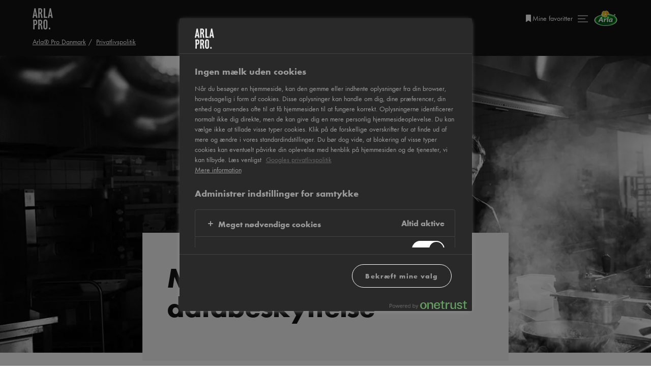

--- FILE ---
content_type: text/html; charset=utf-8
request_url: https://www.arlapro.com/da/privatlivspolitik/
body_size: 15548
content:
<!DOCTYPE html>
<html lang="da" dir="ltr">
<head>
    <meta charset="UTF-8">
    <meta name="viewport" content="width=device-width, initial-scale=1.0">
    <meta http-equiv="x-ua-compatible" content="IE=Edge">
    <link rel="icon" type="image/png" href="/favicon-96x96.png" sizes="96x96" />
    <link rel="icon" type="image/svg+xml" href="/favicon.svg" />
    <link rel="shortcut icon" href="/favicon.3.ico" />
    <link rel="apple-touch-icon" sizes="180x180" href="/apple-touch-icon.png" />
    <meta name="apple-mobile-web-app-title" content="Arlapro" />
    
    <script src="https://cdn.cookielaw.org/scripttemplates/otSDKStub.js" type="text/javascript" charset="UTF-8" data-domain-script="b8a0a061-33db-47b2-ba34-1fadbe0c4233" data-document-language="true"></script>
    <script>
      function OptanonWrapper(e) {
        if (Optanon && !Optanon.IsAlertBoxClosed()) {
           Optanon.OnConsentChanged(function () {
             if (document.activeElement) {
               document.activeElement.blur();
             }
           });
        }
        if (Optanon.IsAlertBoxClosedAndValid()) {
          window.dataLayer.push({
           'event' : 'oneTrustBannerInteractionState',
           'oneTrustBannerInteraction' : 'TRUE'
          })
        } else {
          window.dataLayer.push({
           'event' : 'oneTrustBannerInteractionState',
           'oneTrustBannerInteraction' : 'FALSE'
          })
        }
        if (Optanon.IsAlertBoxClosed()) {
          setTimeout(function () {
            const customEvent = new CustomEvent('OneTrustBannerInteractionState', {
              bubbles: true
            })
            document.body.dispatchEvent(customEvent)
          }, 500)
        }
      }
      function reOpenCookiePopup(event) {
        event.preventDefault()
        if (window.Optanon && window.Optanon.ToggleInfoDisplay) {
            window.Optanon.ToggleInfoDisplay()
        }
      }
      setTimeout(function() {
        const reopenPopupLink = document.getElementById('reopen-popup-link')
        if (!reopenPopupLink) {
            return;
        }

        const fallbackReopenLink = document.getElementById('reopen-popup');
        if (fallbackReopenLink) {
            fallbackReopenLink.style.display = 'none';
        }
      }, 1000)
    </script>

    <!-- Google Tag Manager -->
<script>
        (function (w, d, s, l, i) {
            w[l] = w[l] || []; w[l].push({
                'gtm.start':
                    new Date().getTime(), event: 'gtm.js'
            }); var f = d.getElementsByTagName(s)[0],
                j = d.createElement(s), dl = l != 'dataLayer' ? '&l=' + l : ''; j.async = true; j.src =
                    'https://www.googletagmanager.com/gtm.js?id=' + i + dl; f.parentNode.insertBefore(j, f);
            })(window, document, 'script', 'dataLayer', 'GTM-W89R82Q');
    </script>
<!-- End Google Tag Manager -->
    
    <script type="text/javascript">
        !(function (cfg){function e(){cfg.onInit&&cfg.onInit(n)}var x,w,D,t,E,n,C=window,O=document,b=C.location,q="script",I="ingestionendpoint",L="disableExceptionTracking",j="ai.device.";"instrumentationKey"[x="toLowerCase"](),w="crossOrigin",D="POST",t="appInsightsSDK",E=cfg.name||"appInsights",(cfg.name||C[t])&&(C[t]=E),n=C[E]||function(g){var f=!1,m=!1,h={initialize:!0,queue:[],sv:"8",version:2,config:g};function v(e,t){var n={},i="Browser";function a(e){e=""+e;return 1===e.length?"0"+e:e}return n[j+"id"]=i[x](),n[j+"type"]=i,n["ai.operation.name"]=b&&b.pathname||"_unknown_",n["ai.internal.sdkVersion"]="javascript:snippet_"+(h.sv||h.version),{time:(i=new Date).getUTCFullYear()+"-"+a(1+i.getUTCMonth())+"-"+a(i.getUTCDate())+"T"+a(i.getUTCHours())+":"+a(i.getUTCMinutes())+":"+a(i.getUTCSeconds())+"."+(i.getUTCMilliseconds()/1e3).toFixed(3).slice(2,5)+"Z",iKey:e,name:"Microsoft.ApplicationInsights."+e.replace(/-/g,"")+"."+t,sampleRate:100,tags:n,data:{baseData:{ver:2}},ver:undefined,seq:"1",aiDataContract:undefined}}var n,i,t,a,y=-1,T=0,S=["js.monitor.azure.com","js.cdn.applicationinsights.io","js.cdn.monitor.azure.com","js0.cdn.applicationinsights.io","js0.cdn.monitor.azure.com","js2.cdn.applicationinsights.io","js2.cdn.monitor.azure.com","az416426.vo.msecnd.net"],o=g.url||cfg.src,r=function(){return s(o,null)};function s(d,t){if((n=navigator)&&(~(n=(n.userAgent||"").toLowerCase()).indexOf("msie")||~n.indexOf("trident/"))&&~d.indexOf("ai.3")&&(d=d.replace(/(\/)(ai\.3\.)([^\d]*)$/,function(e,t,n){return t+"ai.2"+n})),!1!==cfg.cr)for(var e=0;e<S.length;e++)if(0<d.indexOf(S[e])){y=e;break}var n,i=function(e){var a,t,n,i,o,r,s,c,u,l;h.queue=[],m||(0<=y&&T+1<S.length?(a=(y+T+1)%S.length,p(d.replace(/^(.*\/\/)([\w\.]*)(\/.*)$/,function(e,t,n,i){return t+S[a]+i})),T+=1):(f=m=!0,s=d,!0!==cfg.dle&&(c=(t=function(){var e,t={},n=g.connectionString;if(n)for(var i=n.split(";"),a=0;a<i.length;a++){var o=i[a].split("=");2===o.length&&(t[o[0][x]()]=o[1])}return t[I]||(e=(n=t.endpointsuffix)?t.location:null,t[I]="https://"+(e?e+".":"")+"dc."+(n||"services.visualstudio.com")),t}()).instrumentationkey||g.instrumentationKey||"",t=(t=(t=t[I])&&"/"===t.slice(-1)?t.slice(0,-1):t)?t+"/v2/track":g.endpointUrl,t=g.userOverrideEndpointUrl||t,(n=[]).push((i="SDK LOAD Failure: Failed to load Application Insights SDK script (See stack for details)",o=s,u=t,(l=(r=v(c,"Exception")).data).baseType="ExceptionData",l.baseData.exceptions=[{typeName:"SDKLoadFailed",message:i.replace(/\./g,"-"),hasFullStack:!1,stack:i+"\nSnippet failed to load ["+o+"] -- Telemetry is disabled\nHelp Link: https://go.microsoft.com/fwlink/?linkid=2128109\nHost: "+(b&&b.pathname||"_unknown_")+"\nEndpoint: "+u,parsedStack:[]}],r)),n.push((l=s,i=t,(u=(o=v(c,"Message")).data).baseType="MessageData",(r=u.baseData).message='AI (Internal): 99 message:"'+("SDK LOAD Failure: Failed to load Application Insights SDK script (See stack for details) ("+l+")").replace(/\"/g,"")+'"',r.properties={endpoint:i},o)),s=n,c=t,JSON&&((u=C.fetch)&&!cfg.useXhr?u(c,{method:D,body:JSON.stringify(s),mode:"cors"}):XMLHttpRequest&&((l=new XMLHttpRequest).open(D,c),l.setRequestHeader("Content-type","application/json"),l.send(JSON.stringify(s)))))))},a=function(e,t){m||setTimeout(function(){!t&&h.core||i()},500),f=!1},p=function(e){var n=O.createElement(q),e=(n.src=e,t&&(n.integrity=t),n.setAttribute("data-ai-name",E),cfg[w]);return!e&&""!==e||"undefined"==n[w]||(n[w]=e),n.onload=a,n.onerror=i,n.onreadystatechange=function(e,t){"loaded"!==n.readyState&&"complete"!==n.readyState||a(0,t)},cfg.ld&&cfg.ld<0?O.getElementsByTagName("head")[0].appendChild(n):setTimeout(function(){O.getElementsByTagName(q)[0].parentNode.appendChild(n)},cfg.ld||0),n};p(d)}cfg.sri&&(n=o.match(/^((http[s]?:\/\/.*\/)\w+(\.\d+){1,5})\.(([\w]+\.){0,2}js)$/))&&6===n.length?(d="".concat(n[1],".integrity.json"),i="@".concat(n[4]),l=window.fetch,t=function(e){if(!e.ext||!e.ext[i]||!e.ext[i].file)throw Error("Error Loading JSON response");var t=e.ext[i].integrity||null;s(o=n[2]+e.ext[i].file,t)},l&&!cfg.useXhr?l(d,{method:"GET",mode:"cors"}).then(function(e){return e.json()["catch"](function(){return{}})}).then(t)["catch"](r):XMLHttpRequest&&((a=new XMLHttpRequest).open("GET",d),a.onreadystatechange=function(){if(a.readyState===XMLHttpRequest.DONE)if(200===a.status)try{t(JSON.parse(a.responseText))}catch(e){r()}else r()},a.send())):o&&r();try{h.cookie=O.cookie}catch(k){}function e(e){for(;e.length;)!function(t){h[t]=function(){var e=arguments;f||h.queue.push(function(){h[t].apply(h,e)})}}(e.pop())}var c,u,l="track",d="TrackPage",p="TrackEvent",l=(e([l+"Event",l+"PageView",l+"Exception",l+"Trace",l+"DependencyData",l+"Metric",l+"PageViewPerformance","start"+d,"stop"+d,"start"+p,"stop"+p,"addTelemetryInitializer","setAuthenticatedUserContext","clearAuthenticatedUserContext","flush"]),h.SeverityLevel={Verbose:0,Information:1,Warning:2,Error:3,Critical:4},(g.extensionConfig||{}).ApplicationInsightsAnalytics||{});return!0!==g[L]&&!0!==l[L]&&(e(["_"+(c="onerror")]),u=C[c],C[c]=function(e,t,n,i,a){var o=u&&u(e,t,n,i,a);return!0!==o&&h["_"+c]({message:e,url:t,lineNumber:n,columnNumber:i,error:a,evt:C.event}),o},g.autoExceptionInstrumented=!0),h}(cfg.cfg),(C[E]=n).queue&&0===n.queue.length?(n.queue.push(e),n.trackPageView({})):e();})({
        src: "https://js.monitor.azure.com/scripts/b/ai.3.gbl.min.js",
        crossOrigin: "anonymous",
        cfg: {
            connectionString: "InstrumentationKey=8306e565-9d46-4fbd-b9ab-55294353231c;IngestionEndpoint=https://westeurope-5.in.applicationinsights.azure.com/;LiveEndpoint=https://westeurope.livediagnostics.monitor.azure.com/"
        }});
    </script>


<script>
    const initDataLayer = (pageDataLayer) => {
        const sfmcHem = document.cookie
            .split('; ')
            .find((row) => row.startsWith('hem='))
            ?.split('=')[1]
        dataLayer.push({
            ...pageDataLayer,
            sfmcHem
        })
    }
</script>
    <title>Privatlivspolitik | Arla Pro Danmark</title>
    <meta name="robots" content="index,follow">
<link href="https://www.arlapro.com/da/privatlivspolitik/" rel="canonical" /><link href="https://www.arlapro.com/no/personvernerklaring/" hreflang="no" rel="alternate" />
<link href="https://www.arlapro.com/da/privatlivspolitik/" hreflang="da" rel="alternate" />
<script type="application/ld+json">{"@context":"https://schema.org/","@type":"BreadcrumbList","itemListElement":[{"@type":"ListItem","position":1,"name":"Arla\u00AE Pro Danmark","item":"https://www.arlapro.com/da/"},{"@type":"ListItem","position":2,"name":"Privatlivspolitik","item":"https://www.arlapro.com/da/privatlivspolitik/"}]}</script><script>initDataLayer({"pageType":"StandardPageType","pageName":"Privatlivspolitik"})</script>
    <link rel="stylesheet" href="https://cdn.arlapro.com/assets/error-CpxXV1zU.css"></link><link rel="stylesheet" href="https://cdn.arlapro.com/assets/vendor-BIOwxQGH.css" />
    
    <script>
        window.language = 'da'
    </script>
</head>
<body class="u-theme--grey">
    <!-- Google Tag Manager (noscript) -->
<noscript>
    <iframe src="https://www.googletagmanager.com/ns.html?id=GTM-W89R82Q"
            height="0" width="0" style="display:none;visibility:hidden"></iframe>
</noscript>
<!-- End Google Tag Manager (noscript) -->

    <div class="site-wrapper">
        

    <div class="c-header-wrapper js-header">
    <header class="c-header has-breadcrumbs">
        <div class="c-header-inner o-container">
            <div class="nav-inner">
                <a href="/da/" class="logo" title="Arla Pro Danmark">

<svg>
    <use xlink:href="/assets/spritemap.2c945bf2.svg#icon-logo"></use>
</svg>                </a>
            </div>
            <div class="nav-inner u-flex u-gap--s04 u-flex-align-center">
                
                    <div class="c-header_favorites">
                        <a
                            href="https://www.arlapro.com/da/mine-favoritter/"
                            title="Mine favoritter"
                            class="c-header_favorites-link"
                            data-gtm-trigger="openFavouritesList"
                            data-placement="navigation">

<svg class="c-icon-16">
    <use xlink:href="/assets/spritemap.2c945bf2.svg#icon-bookmark"></use>
</svg>                            <span>
                                Mine favoritter
                            </span>
                        </a>
                        <div
                            id="favorites-tooltip"
                            class="favorites-tooltip"
                        >
                            <span>Tilf&#xF8;jet til favoritter</span>
                            <em>Fjernet fra favoritter</em>
                        </div>
                    </div>
                <div class="nav js-nav-opener">
                    <div class="nav-line"></div>
                </div>
                <img src="https://cdn.arlapro.com/assets/arla-logo-BLoPy2lb.svg" width="50" height="30" alt="Arla Logo"/>
            </div>
    <div class="c-breadcrumbs u-mt--s02">
        <ul class="c-breadcrumbs-list">
                <li class="c-breadcrumbs-item">
                    <a href="/da/">Arla&#xAE; Pro Danmark</a>
                </li>
                <li class="c-breadcrumbs-item">
                    <a href="/da/privatlivspolitik/">Privatlivspolitik</a>
                </li>
        </ul>
    </div>
        </div>
        <slot />
    </header>

     <nav class="c-navigation">
    <div class="c-navigation-wrapper">
        <section class="c-navigation-inner o-container js-navigation">
            <div class="c-navigation-primary">
                <strong class="c-navigation-title">Indhold</strong>
                    <ul>
                            <li>
    <a href="https://www.arlapro.com/da/" href="~/link/90d60a1314d24b93ae1f9d87bcf8d125.aspx" data-gtm-tracking='{ "event": "menuDropdownTitleLinkClick", "menuDropdownTitleText": "Forside" }'>Forside</a>
                            </li>
                            <li>
    <a href="https://www.arlapro.com/da/opskrifter/" href="~/link/6def87a00a6345a1a8a680826f8ca26a.aspx" data-gtm-tracking='{ "event": "menuDropdownTitleLinkClick", "menuDropdownTitleText": "Opskrifter" }'>Opskrifter</a>
                            </li>
                            <li>
    <a href="https://www.arlapro.com/da/produkter/" href="~/link/df8d0f32325e4afd8ecd4c67c18c0ff1.aspx" data-gtm-tracking='{ "event": "menuDropdownTitleLinkClick", "menuDropdownTitleText": "Produkter" }'>Produkter</a>
                            </li>
                            <li>
    <a href="https://www.arlapro.com/da/inspiration/" href="~/link/c982b58aba01455b93bda265784f7498.aspx" data-gtm-tracking='{ "event": "menuDropdownTitleLinkClick", "menuDropdownTitleText": "Artikler" }'>Artikler</a>
                            </li>
                            <li>
    <a href="https://www.arlapro.com/da/om-os/" href="~/link/e86b8b7e268b4a7fa37f16d10cdc221a.aspx" data-gtm-tracking='{ "event": "menuDropdownTitleLinkClick", "menuDropdownTitleText": "Om os" }'>Om os</a>
                            </li>
                            <li>
    <a href="https://www.arlapro.com/da/find-din-konsulent/" href="~/link/18797767c4934e4e9ef7d88e1716dd8c.aspx" data-gtm-tracking='{ "event": "menuDropdownTitleLinkClick", "menuDropdownTitleText": "Find din konsulent" }'>Find din konsulent</a>
                            </li>
                            <li>
    <a href="https://www.arlapro.com/da/newsletter/" href="~/link/5fb862e908d54103aa606d70afb250ed.aspx" data-gtm-tracking='{ "event": "menuDropdownTitleLinkClick", "menuDropdownTitleText": "Nyhedsbrev" }'>Nyhedsbrev</a>
                            </li>
                            <li>
    <a href="https://www.arlapro.com/da/materialer/" href="~/link/f71bb917e92849659a38984074f73dba.aspx" data-gtm-tracking='{ "event": "menuDropdownTitleLinkClick", "menuDropdownTitleText": "Materialer" }'>Materialer</a>
                            </li>
                    </ul>
            </div>
            <div class="c-navigation-secondary">
                <strong class="c-navigation-title">Koncepter</strong>
                    <ul class="c-navigation-secondary-list">
                            <li>
                                <a href="https://www.arlapro.com/da/bageunivers/"  data-gtm-tracking='{ "event": "menuDropdownVisualCTAClick", "menuDropdownVisualCTAText": "Bageunivers" }'>


    <picture class="u-block u-mb--s04" >
        <img src="https://cdn.arlapro.com/496c63/globalassets/arlapro/asia/bakery/inspiration_block_01.jpg?width=200&amp;height=112&amp;format=webp&amp;mode=crop"
             srcset="https://cdn.arlapro.com/496c63/globalassets/arlapro/asia/bakery/inspiration_block_01.jpg?width=400&amp;height=224&amp;format=webp&amp;mode=crop 2x"
             alt="Bageunivers"
             loading="lazy" width="200" height="112">
</picture>                                    Bageunivers
                                </a>
                            </li>
                            <li>
                                <a href="https://www.arlapro.com/da/rethink-fastfood/"  data-gtm-tracking='{ "event": "menuDropdownVisualCTAClick", "menuDropdownVisualCTAText": "Rethink fastfood" }'>


    <picture class="u-block u-mb--s04" >
        <img src="https://cdn.arlapro.com/496d88/globalassets/arlapro/concepts/dk-menu-thumbs/concepts_rethink-fastfood.jpg?width=200&amp;height=112&amp;format=webp&amp;mode=crop"
             srcset="https://cdn.arlapro.com/496d88/globalassets/arlapro/concepts/dk-menu-thumbs/concepts_rethink-fastfood.jpg?width=400&amp;height=224&amp;format=webp&amp;mode=crop 2x"
             alt="Rethink fastfood"
             loading="lazy" width="200" height="112">
</picture>                                    Rethink fastfood
                                </a>
                            </li>
                            <li>
                                <a href="https://www.arlapro.com/da/gastro/"  data-gtm-tracking='{ "event": "menuDropdownVisualCTAClick", "menuDropdownVisualCTAText": "Arla&#xAE; Pro Gastro" }'>


    <picture class="u-block u-mb--s04" >
        <img src="https://cdn.arlapro.com/496d86/globalassets/arlapro/concepts/dk-menu-thumbs/concepts_gastro.jpg?width=200&amp;height=112&amp;format=webp&amp;mode=crop"
             srcset="https://cdn.arlapro.com/496d86/globalassets/arlapro/concepts/dk-menu-thumbs/concepts_gastro.jpg?width=400&amp;height=224&amp;format=webp&amp;mode=crop 2x"
             alt="Arla&#xAE; Pro Gastro"
             loading="lazy" width="200" height="112">
</picture>                                    Arla&#xAE; Pro Gastro
                                </a>
                            </li>
                            <li>
                                <a href="https://www.arlapro.com/da/arla-pro-kantine/"  data-gtm-tracking='{ "event": "menuDropdownVisualCTAClick", "menuDropdownVisualCTAText": "Arla&#xAE; Pro Kantine" }'>


    <picture class="u-block u-mb--s04" >
        <img src="https://cdn.arlapro.com/49ab3a/globalassets/arlapro/concepts/dk-menu-thumbs/concepts_kantine_new.jpg?width=200&amp;height=112&amp;format=webp&amp;mode=crop"
             srcset="https://cdn.arlapro.com/49ab3a/globalassets/arlapro/concepts/dk-menu-thumbs/concepts_kantine_new.jpg?width=400&amp;height=224&amp;format=webp&amp;mode=crop 2x"
             alt="Arla&#xAE; Pro Kantine"
             loading="lazy" width="200" height="112">
</picture>                                    Arla&#xAE; Pro Kantine
                                </a>
                            </li>
                            <li>
                                <a href="https://www.arlapro.com/da/arla-pro-ernaringsfaglig/"  data-gtm-tracking='{ "event": "menuDropdownVisualCTAClick", "menuDropdownVisualCTAText": "Arla&#xAE; Pro Ern&#xE6;ringsfaglig" }'>


    <picture class="u-block u-mb--s04" >
        <img src="https://cdn.arlapro.com/496d84/globalassets/arlapro/concepts/dk-menu-thumbs/concepts_ernaringsfaglig.jpg?width=200&amp;height=112&amp;format=webp&amp;mode=crop"
             srcset="https://cdn.arlapro.com/496d84/globalassets/arlapro/concepts/dk-menu-thumbs/concepts_ernaringsfaglig.jpg?width=400&amp;height=224&amp;format=webp&amp;mode=crop 2x"
             alt="Arla&#xAE; Pro Ern&#xE6;ringsfaglig"
             loading="lazy" width="200" height="112">
</picture>                                    Arla&#xAE; Pro Ern&#xE6;ringsfaglig
                                </a>
                            </li>
                            <li>
                                <a href="https://www.arlapro.com/da/arla-pro-plantebaseret/"  data-gtm-tracking='{ "event": "menuDropdownVisualCTAClick", "menuDropdownVisualCTAText": "Plantebaseret" }'>


    <picture class="u-block u-mb--s04" >
        <img src="https://cdn.arlapro.com/496d87/globalassets/arlapro/concepts/dk-menu-thumbs/concepts_plantebaseret.jpg?width=200&amp;height=112&amp;format=webp&amp;mode=crop"
             srcset="https://cdn.arlapro.com/496d87/globalassets/arlapro/concepts/dk-menu-thumbs/concepts_plantebaseret.jpg?width=400&amp;height=224&amp;format=webp&amp;mode=crop 2x"
             alt="Plantebaseret"
             loading="lazy" width="200" height="112">
</picture>                                    Plantebaseret
                                </a>
                            </li>
                            <li>
                                <a href="https://www.arlapro.com/da/fodevare--og-industriproduktion/"  data-gtm-tracking='{ "event": "menuDropdownVisualCTAClick", "menuDropdownVisualCTAText": "F&#xF8;devare- og industriproduktion" }'>


    <picture class="u-block u-mb--s04" >
        <img src="https://cdn.arlapro.com/496d86/globalassets/arlapro/concepts/dk-menu-thumbs/concepts_fodevare--og-industriproduktion.jpg?width=200&amp;height=112&amp;format=webp&amp;mode=crop"
             srcset="https://cdn.arlapro.com/496d86/globalassets/arlapro/concepts/dk-menu-thumbs/concepts_fodevare--og-industriproduktion.jpg?width=400&amp;height=224&amp;format=webp&amp;mode=crop 2x"
             alt="F&#xF8;devare- og industriproduktion"
             loading="lazy" width="200" height="112">
</picture>                                    F&#xF8;devare- og industriproduktion
                                </a>
                            </li>
                            <li>
                                <a href="https://www.arlapro.com/da/klimarejsen/"  data-gtm-tracking='{ "event": "menuDropdownVisualCTAClick", "menuDropdownVisualCTAText": "Klimarejsen" }'>


    <picture class="u-block u-mb--s04" >
        <img src="https://cdn.arlapro.com/496d84/globalassets/arlapro/concepts/dk-menu-thumbs/concepts_klimarejsen.jpg?width=200&amp;height=112&amp;format=webp&amp;mode=crop"
             srcset="https://cdn.arlapro.com/496d84/globalassets/arlapro/concepts/dk-menu-thumbs/concepts_klimarejsen.jpg?width=400&amp;height=224&amp;format=webp&amp;mode=crop 2x"
             alt="Klimarejsen"
             loading="lazy" width="200" height="112">
</picture>                                    Klimarejsen
                                </a>
                            </li>
                    </ul>
            </div>
        </section>

        <div class="c-navigation-footer o-container">
            <p class="c-copy">Arla Foods a.m.b.a. headoffice, S&#xF8;nderh&#xF8;j 14, 8260 Viby J, Denmark Tel. &#x2B;45 89 38 1000, Fax &#x2B;45 8628 1691</p>
            <div class="c-navigation-footer__inner">
                <p>
                    Arla&#xAE; Pro DK
                </p>
                &nbsp;&bull;&nbsp;
                <div
                    data-vue="ModalContainer"
                    data-opener-title="Select country"
                    data-opener-class="country-picker-opener"
                    class="c-country-picker">
                    <h2 class="country-picker__title">
                        Skift land
                    </h2>
                        <ul class="c-country-picker-list">
                                <li>
    <a href="https://www.arlapro.com/en/" href="~/link/90d60a1314d24b93ae1f9d87bcf8d125.aspx?epslanguage=en" >Global</a>
                                </li>
                                <li>
    <a href="https://www.arlapro.com/en-au/" href="~/link/90d60a1314d24b93ae1f9d87bcf8d125.aspx?epslanguage=en-AU" >Australia</a>
                                </li>
                                <li>
    <a href="https://www.arlapro.com/asia/" href="~/link/90d60a1314d24b93ae1f9d87bcf8d125.aspx?epslanguage=en-ZA" >Asia</a>
                                </li>
                                <li>
    <a href="https://www.arlapro.com/en-ca/" href="~/link/90d60a1314d24b93ae1f9d87bcf8d125.aspx?epslanguage=en-CA" >Canada</a>
                                </li>
                                <li>
    <a href="https://www.arlapro.com/da/" class="active" href="~/link/90d60a1314d24b93ae1f9d87bcf8d125.aspx?epslanguage=da" >Danmark</a>
                                </li>
                                <li>
    <a href="https://www.arlapro.com/de/" href="~/link/90d60a1314d24b93ae1f9d87bcf8d125.aspx?epslanguage=de" >Deutschland</a>
                                </li>
                                <li>
    <a href="https://www.arlapro.com/fr/" href="~/link/90d60a1314d24b93ae1f9d87bcf8d125.aspx?epslanguage=fr" >France</a>
                                </li>
                                <li>
    <a href="https://www.arlapro.com/gr/" title="Greece" href="~/link/90d60a1314d24b93ae1f9d87bcf8d125.aspx?epslanguage=el" >Greece</a>
                                </li>
                                <li>
    <a href="https://www.arlapro.com/en-ar/" href="~/link/90d60a1314d24b93ae1f9d87bcf8d125.aspx?epslanguage=en-PH" >MENA</a>
                                </li>
                                <li>
    <a href="https://www.arlapro.com/nl/" href="~/link/90d60a1314d24b93ae1f9d87bcf8d125.aspx?epslanguage=nl" >Nederland</a>
                                </li>
                                <li>
    <a href="https://www.arlapro.com/no/" href="~/link/90d60a1314d24b93ae1f9d87bcf8d125.aspx?epslanguage=no" >Norge</a>
                                </li>
                                <li>
    <a href="https://www.arlapro.com/fi/" title="Finland" href="~/link/90d60a1314d24b93ae1f9d87bcf8d125.aspx?epslanguage=fi" >Suomi</a>
                                </li>
                                <li>
    <a href="https://kund.arla.se/support/om-arla-pro/" title="Sverige" href="https://kund.arla.se/support/om-arla-pro/" >Sverige</a>
                                </li>
                                <li>
    <a href="https://www.arlapro.com/en-gb/" href="~/link/90d60a1314d24b93ae1f9d87bcf8d125.aspx?epslanguage=en-GB" >United Kingdom</a>
                                </li>
                        </ul>
                </div>
            </div>
        </div>
    </div>
</nav>
</div>
        <main>
            <div class="main">
                
<div><div  class="c-hero-block u-mb--s09 u-mb--s06@mobile">
    <div class="c-hero-block__background">


    <picture class="c-hero-block__image" >
        <source media="(min-width: 1600px)" srcset="https://cdn.arlapro.com/496db4/globalassets/arlapro/dk/hero-image.jpg?width=1920&amp;format=webp">
        <source media="(min-width: 1200px)" srcset="https://cdn.arlapro.com/496db4/globalassets/arlapro/dk/hero-image.jpg?width=1500&amp;format=webp">
        <source media="(min-width: 992px)" srcset="https://cdn.arlapro.com/496db4/globalassets/arlapro/dk/hero-image.jpg?width=960&amp;format=webp">
        <source media="(min-width: 768px)"
                srcset="https://cdn.arlapro.com/496db4/globalassets/arlapro/dk/hero-image.jpg?width=720&amp;format=webp, https://cdn.arlapro.com/496db4/globalassets/arlapro/dk/hero-image.jpg?width=1440&amp;format=webp 2x">
        <img src="https://cdn.arlapro.com/496db4/globalassets/arlapro/dk/hero-image.jpg?width=375&amp;format=webp"
             srcset="https://cdn.arlapro.com/496db4/globalassets/arlapro/dk/hero-image.jpg?width=750&amp;format=webp 2x"
             alt="Meddelelse om databeskyttelse"
             >
</picture>    </div>
    <div class="c-hero-content-wrapper u-flex u-flex-justify-center">
        <div class="c-hero-content c-content-box u-flex u-theme--gray">
            <div class="c-hero-content__text">
                    <h1>Meddelelse om databeskyttelse</h1>
            </div>
        </div>
    </div>
</div>

</div><div>
    <div  class="c-text-block o-content-box--side u-mb--s09">
    <div class="u-flex u-flex-justify-center u-width-container u-m--a u-flex-direction-column">
        <div class="c-text-block__content u-width-text">
                <div>
                    
<h2>Meddelelse om databeskyttelse</h2>
<p class="MsoNormal"><span lang="DA">Arla Foods forpligter sig til at beskytte dine personoplysninger. Denne meddelelse beskriver, hvordan Arla Foods, som dataansvarlig, indsamler og behandler dine personoplysninger i forbindelse med vores tjenester og brugen af vores hjemmeside,&nbsp;<a href="/da/">www.arlapro.com</a>. Den dataansvarlige er Arla Foods amba, S&oslash;nderh&oslash;j 14, 8260 Viby J.</span></p>
<p class="MsoNormal"><span lang="DA">L&aelig;s venligst denne meddelelse grundigt for at forst&aring;, hvordan vi behandler, bruger og videregiver dine personoplysninger.</span></p>
<h3 class="MsoNormal"><span lang="DA">Behandling af personoplysninger</span></h3>
<p class="MsoNormal"><span lang="DA">Vi behandler personoplysninger til f&oslash;lgende form&aring;l og p&aring; det anf&oslash;rte retsgrundlag:</span></p>
<ul style="margin-top: 0cm;" type="disc">
<li class="MsoNormal" style="mso-list: l7 level1 lfo1; tab-stops: list 36.0pt;"><strong><span lang="DA">Afsendelse af personlige nyhedsbreve og gennemf&oslash;relse af kundetilfredshedsunders&oslash;gelser</span></strong></li>
</ul>
<p class="MsoNormal"><span lang="DA">Hvis du tilmelder dig vores nyhedsbreve og anmoder om varepr&oslash;ver, registrerer vi de personoplysninger, du oplyser (navn, e-mailadresse og relevante virksomhedsoplysninger) for at sende dig relevante og m&aring;lrettede markedsf&oslash;ringsbeskeder.</span></p>
<p class="MsoNormal"><span lang="DA">Behandlingen sker p&aring; baggrund af dit samtykke (GDPR artikel 6(1)(a)). Du kan til enhver tid tr&aelig;kke dit samtykke tilbage, hvis du ikke l&aelig;ngere &oslash;nsker at modtage vores nyhedsbreve, ved at klikke p&aring; &ldquo;Afmeld&rdquo; linket i bunden af enhver e-mail, du modtager fra os.</span></p>
<p class="MsoNormal"><span lang="DA">For at kunne give dig det mest relevante indhold til at opfylde dine forretningsbehov, personligg&oslash;r vi vores nyhedsbreve ved at analysere dine pr&aelig;ferencer og aktiviteter. Dette giver os mulighed for at tilpasse vores nyheder og tilbud, s&aring; de bedre matcher dine interesser gennem kundesegmentering.</span></p>
<p class="MsoNormal"><span lang="DA">For at forbedre vores tilbud og tjenester kan vi invitere dig til at dele dine tanker gennem unders&oslash;gelser, der kan optr&aelig;de p&aring; vores hjemmeside eller via e-mail. Din deltagelse er helt frivillig.</span></p>
<p class="MsoNormal"><span lang="DA">Denne brug er baseret p&aring; vores legitime interesse i at markedsf&oslash;re vores produkter og brands (GDPR artikel 6 (1)(f)).</span></p>
<ul style="margin-top: 0cm;" type="disc">
<li class="MsoNormal" style="mso-list: l6 level1 lfo2; tab-stops: list 36.0pt;"><strong><span lang="DA">Din deltagelse i konkurrencer</span></strong></li>
</ul>
<p class="MsoNormal"><span lang="DA">Hvis du deltager i konkurrencer arrangeret af Arla, behandler vi de personoplysninger, du oplyser (navn, e-mailadresse, input til konkurrencen, herunder svar p&aring; sp&oslash;rgsm&aring;l mv.) til at afvikle konkurrencen samt til at finde og kontakte vinderen (GDPR artikel 6 (1)(b)).</span></p>
<p class="MsoNormal"><span lang="DA">Afh&aelig;ngigt af konkurrencen og pr&aelig;mien kan vi dele dit navn, kontaktoplysninger og oplysninger om pr&aelig;mien med det firma, der leverer eller transporterer pr&aelig;mien (GDPR artikel 6 (1)(f)).</span></p>
<p class="MsoNormal"><span lang="DA">Hvis det er et lovkrav, deler vi tillige oplysninger om dit navn og om pr&aelig;mien med skattemyndighederne (GDPR artikel 6 (1)(c)).</span></p>
<ul style="margin-top: 0cm;" type="disc">
<li class="MsoNormal" style="mso-list: l3 level1 lfo3; tab-stops: list 36.0pt;"><strong><span lang="DA">Kundeservice</span></strong></li>
</ul>
<p class="MsoNormal"><span lang="DA">Hvis du kontakter os via ArlaPro.com eller andre kontaktpunkter (e-mail, sociale medieplatforme mv.), registrerer vi de personoplysninger, du oplyser (f.eks. navn, virksomhed, titel, e-mailadresse, form&aring;l med henvendelsen mv.). Vores kundeserviceteam har adgang til disse oplysninger for at sikre, at vi kan hj&aelig;lpe dig bedst muligt (GDPR artikel 6 (1)(f)).</span></p>
<ul style="margin-top: 0cm;" type="disc">
<li class="MsoNormal" style="mso-list: l8 level1 lfo4; tab-stops: list 36.0pt;"><strong><span lang="DA">Events og workshops</span></strong></li>
</ul>
<p class="MsoNormal"><span lang="DA">Hvis du tilmelder dig events eller workshops arrangeret af Arla, registrerer vi de personoplysninger du afgiver (herunder navn, e-mailadresse, navn p&aring; event, dato for event) til administrative form&aring;l, og for at kunne bekr&aelig;fte din tilmelding, samt kontakte dig ved &aelig;ndringer eller aflysninger mv. (GDPR artikel 6 (1)(b)).<br />Derudover vil viden om hvilke events og workshops du foretr&aelig;kker give os mulighed for bedre at tilpasse vores kommunikation og tilbud til dine interesser (GDPR artikel 6 (1)(f)).</span></p>
<ul style="margin-top: 0cm;" type="disc">
<li class="MsoNormal" style="mso-list: l2 level1 lfo5; tab-stops: list 36.0pt;"><strong><span lang="DA">Markedsf&oslash;ring og brug af adf&aelig;rdsdata &amp; hashed e-mails</span></strong></li>
</ul>
<p class="MsoNormal"><span lang="DA">Vi bruger cookies til at m&aring;lrette vores markedsf&oslash;ring til dig og til at sende dig relevant indhold p&aring; vores hjemmeside og p&aring; tredjepartswebsites (re-targeting). Grundlaget for dette er dit samtykke til cookies, og grundlaget for den efterf&oslash;lgende brug af cookiedata til markedsf&oslash;ringsform&aring;l er vores legitime interesse i at brande vores produkter og virksomhed.<br />L&aelig;s mere om vores brug af cookies <a href="/da/cookies/">her.</a></span></p>
<p class="MsoNormal"><span lang="DA">Vi bruger ogs&aring; indsamlede e-mailadresser i krypteret (hashed) format, som vi har modtaget fra dig (fx i forbindelse med tilmelding til nyhedsbreve eller k&oslash;b p&aring; vores webshop). Dette g&oslash;r det muligt for os at opbygge m&aring;lgrupper og finde lignende brugere p&aring; digitale platforme, vise dig sponsoreret indhold i dit feed eller udelukke dig fra kampagner. Behandlingen af hashed e-mailadresser er baseret p&aring; Arlas legitime interesse i m&aring;lrettet markedsf&oslash;ring (GDPR artikel 6(1)(f)).</span></p>
<p class="MsoNormal"><span lang="DA">De indsamlede oplysninger bruges til at opbygge og optimere m&aring;lgrupper p&aring; tv&aelig;rs af digitale kanaler. Dette kan ske i samarbejde med udbydere af s&oslash;gemaskiner, sociale medier og andre annoncenetv&aelig;rk, herunder:</span></p>
<ul style="margin-top: 0cm;" type="disc">
<li class="MsoNormal" style="mso-list: l5 level1 lfo6; tab-stops: list 36.0pt;"><span lang="DA">Meta (Facebook, Instagram)</span></li>
<li class="MsoNormal" style="mso-list: l5 level1 lfo6; tab-stops: list 36.0pt;"><span lang="DA">LinkedIn</span></li>
<li class="MsoNormal" style="mso-list: l5 level1 lfo6; tab-stops: list 36.0pt;"><span lang="DA">Google, herunder Google Analytics og YouTube</span></li>
</ul>
<p class="MsoNormal"><span lang="DA">Deling af data sker gennem brug af cookies, lignende teknologier og sikre overf&oslash;rsler af krypterede data. Data bruges kun p&aring; et aggregeret eller adf&aelig;rdsm&aelig;ssigt niveau og omfatter ikke direkte identificerbare personoplysninger.</span></p>
<p class="MsoNormal"><span lang="DA">Vi arbejder l&oslash;bende p&aring; at sikre, at databehandlingen sker i overensstemmelse med g&aelig;ldende databeskyttelseslovgivning, herunder krav om samtykke til brug af cookies. Du kan l&aelig;se mere om vores brug af cookies <a href="/da/cookies/">her.</a></span></p>
<ul style="margin-top: 0cm;" type="disc">
<li class="MsoNormal" style="mso-list: l4 level1 lfo7; tab-stops: list 36.0pt;"><strong><span lang="DA">Interaktion med ArlaPro p&aring; sociale medier</span></strong></li>
</ul>
<p class="MsoNormal"><span lang="DA">Hvis du accepterer brugen af cookies og interagerer med os p&aring; vores sociale medieprofiler &ndash; herunder Facebook, Instagram, LinkedIn mv. &ndash; er de oplysninger, du deler i denne sammenh&aelig;ng, omfattet af b&aring;de vores privatlivspolitik og de respektive sociale medieplatformes privatlivspolitikker.</span></p>
<p class="MsoNormal"><span lang="DA">Arla er f&aelig;lles dataansvarlig med de sociale medieplatforme for de personoplysninger, der indsamles og behandles som f&oslash;lge af dit bes&oslash;g p&aring; vores sociale medies sider. Dette betyder blandt andet, at du kan g&oslash;re dine rettigheder g&aelig;ldende i henhold til GDPR over for b&aring;de Arla og de sociale medier.</span></p>
<p class="MsoNormal"><span lang="DA">Du kan l&aelig;se mere om de sociale medieplatformes behandling af personoplysninger her:</span></p>
<ul style="margin-top: 0cm;" type="disc">
<li class="MsoNormal" style="mso-list: l1 level1 lfo8; tab-stops: list 36.0pt;"><span lang="DA">Facebook &ndash; dataansvarlig: <a href="https://www.facebook.com/privacy/center">Facebook Ireland Limited</a></span></li>
<li class="MsoNormal" style="mso-list: l1 level1 lfo8; tab-stops: list 36.0pt;"><span lang="DA">Instagram &ndash; dataansvarlig: <a href="https://www.facebook.com/privacy/center">Facebook Ireland Limited</a></span></li>
<li class="MsoNormal" style="mso-list: l1 level1 lfo8; tab-stops: list 36.0pt;"><span lang="DA">LinkedIn &ndash; dataansvarlig: <a href="https://dk.linkedin.com/legal/privacy-policy">LinkedIn Ireland Unlimited Company</a></span></li>
<li class="MsoNormal" style="mso-list: l1 level1 lfo8; tab-stops: list 36.0pt;"><span lang="DA">YouTube &ndash; dataansvarlig: <a href="https://www.youtube.com/intl/en_be/howyoutubeworks/our-commitments/protecting-user-data/">Google Ireland Limited</a></span></li>
<li class="MsoNormal" style="mso-list: l1 level1 lfo8; tab-stops: list 36.0pt;"><span lang="DA">Google Maps &ndash; dataansvarlig: <a href="https://policies.google.com/privacy?hl=en-US">Google Ireland Limited</a></span><span lang="DA">&nbsp;</span></li>
</ul>
<ul style="margin-top: 0cm;" type="disc">
<li class="MsoNormal" style="mso-list: l1 level1 lfo8; tab-stops: list 36.0pt;"><strong><span lang="DA">Forbedring af vores hjemmeside og brug af analysev&aelig;rkt&oslash;jer</span></strong></li>
</ul>
<p class="MsoNormal"><span lang="DA">Vi bruger cookies og lignende teknologier for at forbedre din oplevelse som bruger af vores hjemmeside, for at sikre hjemmesidens funktionalitet, spore trafik og optimere sidens indhold.<br />Derudover kan vi bruge analysev&aelig;rkt&oslash;jer til at indsamle oplysninger om, hvordan du interagerer med vores hjemmeside. Dette hj&aelig;lper os med at forst&aring;, hvordan du engagerer dig i vores indhold, og hvilke produkter du kan v&aelig;re interesseret i.</span></p>
<p class="MsoNormal"><span lang="DA">Grundlaget for dette er dit samtykke til cookies, og grundlaget for den efterf&oslash;lgende brug af cookiedata til markedsf&oslash;ringsform&aring;l er vores legitime interesse i at forbedre vores hjemmeside og forfine vores tjenester.</span></p>
<ul style="margin-top: 0cm;" type="disc">
<li class="MsoNormal" style="mso-list: l0 level1 lfo9; tab-stops: list 36.0pt;"><strong><span lang="DA">B2B-partnere (leverand&oslash;rer, kunder, partnere)</span></strong></li>
</ul>
<p class="MsoNormal"><span lang="DA">Som led i dit samarbejde med Arla behandler vi de personoplysninger, vi modtager i forbindelse med ordrer og leverancer (navn, kontaktoplysninger, titel, firmanavn mv.) for at styre betaling og ydelser. Vi bruger ogs&aring; oplysningerne til at vedligeholde forholdet til den virksomhed, du repr&aelig;senterer, og til at administrere de aktiviteter, du deltager i. Grundlaget for vores behandling af personoplysninger er vores legitime interesse i at opbevare dine oplysninger for at opfylde aftaler med og udvikle forretningsforholdet til den virksomhed, du repr&aelig;senterer (GDPR artikel 6 (1)(f)).</span></p>
<p class="MsoNormal"><span lang="DA">Vi behandler personoplysninger om medarbejdere og ejere af restauranter og andre professionelle kunder, som vi handler direkte eller indirekte med via distribut&oslash;rer i forbindelse med salg og markedsf&oslash;ring af vores varer og tjenester, til markedsf&oslash;rings- og analyseform&aring;l. Vi behandler de personoplysninger, vi modtager i forbindelse med ordrer og leverancer for at vurdere de potentielle behov for Arlas varer og tjenester.</span></p>
<p class="MsoNormal"><span lang="DA">Vi indsamler oplysningerne direkte fra kunder eller tredjeparter, herunder via sociale medier som Facebook.</span></p>
<p class="MsoNormal"><span lang="DA">Vi deler kontaktoplysninger om restaurantmedarbejdere og andre professionelle kunder med vores koncernselskaber. For at finde oplysninger om de relevante selskaber i Arla-koncernen, klik <a href="/da/arla-koncernen/">her.</a></span></p>
<p class="MsoNormal"><span lang="DA">Arla kan videregive og indsamle data om aggregerede kunders k&oslash;b fra udvalgte partnere for bedre at forst&aring; generelle forbrugertrends, pr&aelig;ferencer og behov samt for at m&aring;lrette vores kommunikation til den virksomhed, du repr&aelig;senterer.</span></p>
<p class="MsoNormal"><span lang="DA">Grundlaget for denne brug og videregivelse er vores legitime interesse i at markedsf&oslash;re vores produkter og brands (GDPR artikel 6 (1)(f)).</span></p>
<h3 class="MsoNormal"><span lang="DA">Videregivelse og overf&oslash;rsel af personoplysninger</span></h3>
<p class="MsoNormal"><span lang="DA">Vi videregiver dine personoplysninger som beskrevet ovenfor. Herudover stiller vi personoplysninger til r&aring;dighed for vores samarbejdspartnere, herunder IT-leverand&oslash;rer, som opbevarer og behandler personoplysninger p&aring; vores vegne. Vores samarbejdspartnere og leverand&oslash;rer er underlagt Arlas instrukser vedr&oslash;rende opbevaring og behandling af personoplysninger.<br />Nogle databehandlere eller underdatabehandlere kan v&aelig;re placeret uden for EU. Overf&oslash;rsel af personoplysninger sker p&aring; grundlag af EU-Kommissionens standardkontraktbestemmelser.</span></p>
<h3 class="MsoNormal"><span lang="DA">Serverlogfiler</span></h3>
<p class="MsoNormal"><span lang="DA">Dine data indsamles, behandles og opbevares i serverlogfiler, der hj&aelig;lper os med at opfylde de ovenn&aelig;vnte form&aring;l.</span></p>
<h3 class="MsoNormal"><span lang="DA">Opbevaringsperiode</span></h3>
<p class="MsoNormal"><span lang="DA">Vi opbevarer dine personoplysninger, s&aring; l&aelig;nge det er n&oslash;dvendigt for at opfylde ovenst&aring;ende form&aring;l og for at overholde vores juridiske forpligtelser, herunder regnskabsreglerne i de lande, hvor vi opererer.</span></p>
<h3 class="MsoNormal"><span lang="DA">Dine rettigheder</span></h3>
<p class="MsoNormal"><span lang="DA">N&aring;r vi behandler dine personoplysninger til varetagelse af vores legitime interesser eller bruger disse til direkte markedsf&oslash;ring, kan du g&oslash;re indsigelse mod vores behandling af dine personoplysninger.</span></p>
<p class="MsoNormal"><span lang="DA">Med visse lovbestemte undtagelser kan du altid anmode om adgang til dine personoplysninger.</span></p>
<p class="MsoNormal"><span lang="DA">Du kan ogs&aring; bede os om at rette dine personoplysninger eller begr&aelig;nse deres behandling.</span></p>
<p class="MsoNormal"><span lang="DA">Du kan anmode om at modtage de personoplysninger, du har givet os, i et struktureret, almindeligt anvendt og maskinl&aelig;sbart format, hvis vores behandling af oplysningerne er baseret p&aring; dit samtykke eller en kontrakt, du har indg&aring;et med os (dataportabilitet).</span></p>
<p class="MsoNormal"><span lang="DA">Vi sletter dine personoplysninger p&aring; din anmodning, medmindre vi har et juridisk grundlag for at forts&aelig;tte behandlingen.</span></p>
<p class="MsoNormal"><span lang="DA">Du har ret til at indgive en klage direkte til den relevante tilsynsmyndighed, hvis du har bekymringer om, hvordan vi behandler dine personoplysninger. For at finde kontaktoplysninger p&aring; din lokale tilsynsmyndighed, klik <a href="https://www.edpb.europa.eu/about-edpb/about-edpb/members_en">her.</a></span></p>
<h3 class="MsoNormal"><span lang="DA">S&aring;dan ud&oslash;ver du dine rettigheder</span></h3>
<p class="MsoNormal"><span lang="DA">Som beskrevet ovenfor har du visse rettigheder, n&aring;r vi behandler dine personoplysninger. Hvis du &oslash;nsker at ud&oslash;ve disse rettigheder, bedes du kontakte os via den online formular, der er tilg&aelig;ngelig <a href="https://privacyportal-eu.onetrust.com/webform/1ae039a7-6072-4dbc-b101-6402bfd182e6/a81cbb65-efe1-4c62-b1e0-2e77c08a44ba">her.</a></span></p>
<h3 class="MsoNormal"><span lang="DA">&AElig;ndringer af meddelelsen</span></h3>
<p class="MsoNormal"><span lang="DA">Vi forbeholder os retten til at &aelig;ndre denne meddelelse om databeskyttelse.<br />Version 2, juli 2025</span></p>
                </div>
        </div>
    </div>
</div></div>

            </div>
        </main>
        

<footer class="c-footer">
    <div class="o-container">
        <div class="c-footer-inner">
                <ul class="c-footer-links">
	    <li>
            <a href="https://www.instagram.com/arlaprodk/" target="_blank" rel=”nofollow” class="c-footer-link">

<svg class="c-icon-24">
    <use xlink:href="/assets/spritemap.2c945bf2.svg#icon-instagram"></use>
</svg>
                <span>
                    Instagram
                </span>
            </a>
	    </li>
	    <li>
            <a href="https://www.linkedin.com/showcase/arla-pro/" target="_blank" rel=”nofollow” class="c-footer-link">

<svg class="c-icon-24">
    <use xlink:href="/assets/spritemap.2c945bf2.svg#icon-linkedin"></use>
</svg>
                <span>
                    LinkedIn
                </span>
            </a>
	    </li>
                </ul>
            <img class="c-footer-logo" src="https://cdn.arlapro.com/assets/arla-logo-BLoPy2lb.svg" width="50" height="30" alt="Arla Logo" />
            <div class="c-footer-nav">
                <div class="c-footer-nav__inner">
<p>Arla Foods a.m.b.a. headoffice, S&oslash;nderh&oslash;j 14, 8260 Viby J, Denmark, Tlf.: +45 89 38 1000, Fax: +45 8628 1691, E-mail:&nbsp;<a href="mailto:arladialog@arlafoods.com" bis_size="{&quot;x&quot;:348,&quot;y&quot;:40,&quot;w&quot;:187,&quot;h&quot;:18,&quot;abs_x&quot;:787,&quot;abs_y&quot;:1909}">arladialog@arlafoods.com</a></p>
<p><a href="/da/cookies/" bis_size="{&quot;x&quot;:16,&quot;y&quot;:78,&quot;w&quot;:97,&quot;h&quot;:18,&quot;abs_x&quot;:455,&quot;abs_y&quot;:1947}">Cookie politik</a>&nbsp;|&nbsp;<a target="_blank" class="c-link" data-stringify-link="https://www.arlapro.com/da/meddelelse-om-databeskyttelse/" delay="150" data-sk="tooltip_parent" href="/da/privatlivspolitik/" rel="noopener noreferrer" data-remove-tab-index="true" bis_size="{&quot;x&quot;:126,&quot;y&quot;:78,&quot;w&quot;:230,&quot;h&quot;:18,&quot;abs_x&quot;:565,&quot;abs_y&quot;:1947}" tabindex="-1">Meddelelse om databeskyttelse</a>&nbsp;|&nbsp;<a href="/da/betingelser-for-brug/" target="_blank" rel="noopener" bis_size="{&quot;x&quot;:16,&quot;y&quot;:78,&quot;w&quot;:458,&quot;h&quot;:40,&quot;abs_x&quot;:455,&quot;abs_y&quot;:1947}">Betingelser for brug</a>&nbsp;|&nbsp;<a href="/da/privatlivspolitik/" bis_size="{&quot;x&quot;:61,&quot;y&quot;:101,&quot;w&quot;:267,&quot;h&quot;:18,&quot;abs_x&quot;:500,&quot;abs_y&quot;:1970}">H&aring;ndtering af personlige oplysninger</a>&nbsp;|&nbsp;<a id="reopen-popup" onclick="window.reOpenCookiePopup(event)" href="/da/" bis_size="{&quot;x&quot;:341,&quot;y&quot;:101,&quot;w&quot;:169,&quot;h&quot;:18,&quot;abs_x&quot;:780,&quot;abs_y&quot;:1970}">&Aring;bn cookie-popup igen</a></p>
<div style="display: none;">&nbsp;</div></div>
            </div>
        </div>
    </div>
</footer>
    </div>
<div
    data-vue="InfoPopup"
    data-model="{&quot;frequency&quot;:&quot;session&quot;,&quot;number&quot;:5,&quot;activationInSeconds&quot;:30,&quot;activationPercentOfPage&quot;:0,&quot;availablePopupIds&quot;:[20754],&quot;closeButtonLabel&quot;:&quot;Indsend&quot;,&quot;language&quot;:&quot;da&quot;}"
></div>
<script src="https://cdn.arlapro.com/assets/main-B69rJj5u.js" type="module"></script>
    <script type="text/javascript">var _lf_popup='9624ac7bca35282f53fe81191f8fbf03';"undefined"!=typeof window.lf_popup_runtime?-1===window.lf_popup_runtime.indexOf(_lf_popup)&&window.lf_popup_runtime.push(_lf_popup):window.lf_popup_runtime=[_lf_popup],function(e,d,t){var i,o=e.getElementsByTagName(d)[0];e.getElementById(t)||(i=e.createElement(d),i.id=t,i.async=true,i.src="https://zone-1.cdn.leadfamly.com/campaign/sdk/popup.min.js",o.parentNode.insertBefore(i,o))}(document,"script","lf-popup");</script>
    <script defer="defer" src="/Util/Find/epi-util/find.js"></script>
<script>
document.addEventListener('DOMContentLoaded',function(){if(typeof FindApi === 'function'){var api = new FindApi();api.setApplicationUrl('/');api.setServiceApiBaseUrl('/find_v2/');api.processEventFromCurrentUri();api.bindWindowEvents();api.bindAClickEvent();api.sendBufferedEvents();}})
</script>

</body>
</html>

--- FILE ---
content_type: text/css
request_url: https://cdn.arlapro.com/assets/error-CpxXV1zU.css
body_size: 19526
content:
@charset "UTF-8";:export{black:#131313;dark_gray:#666666;medium_gray:#a1a1a1;light_gray:#dcdcdc;off_white:#f6f6f6;white:#ffffff;dark_mint:#3C6D6D;dark_green:#396539;dark_yellow:#935D06;dark_red:#813C2C;light_mint:#C0EBE7;light_green:#B9DCC5;light_yellow:#FFEABB;light_red:#E1BCBC;success:#19A413;error:#CC0033;warning:#F9B13C}@font-face{font-family:FuturaPlus;font-style:normal;font-weight:400;font-display:swap;src:url(/assets/futura-plus-regular-webfont-Do1MAbg_.woff2) format("woff2")}@font-face{font-family:FuturaPlus;font-style:normal;font-weight:700;font-display:swap;src:url(/assets/futura-plus-bold-webfont-BvYdiE4a.woff2) format("woff2")}@font-face{font-family:FuturaPlus;font-style:italic;font-weight:400;font-display:swap;src:url(/assets/futura-plus-regular-italic-webfont-BHqoL9W7.woff2) format("woff2")}@font-face{font-family:FuturaPlus;font-style:italic;font-weight:700;font-display:swap;src:url(/assets/futura-plus-bold-italic-webfont-C7LfMd43.woff2) format("woff2")}:export{arlaproInterface:"FuturaPlus",Helvetica,Arial,sans-serif;arlaproLabel:"FuturaPlus",Helvetica,Arial,sans-serif;arlaproHeading:"FuturaPlus",Helvetica,Arial,sans-serif}/*! normalize.css v8.0.1 | MIT License | github.com/necolas/normalize.css */html{line-height:1.15;-webkit-text-size-adjust:100%}body{margin:0}main{display:block}h1{font-size:2em;margin:.67em 0}hr{box-sizing:content-box;height:0;overflow:visible}pre{font-family:monospace,monospace;font-size:1em}a{background-color:transparent}abbr[title]{border-bottom:none;text-decoration:underline;text-decoration:underline dotted}b,strong{font-weight:bolder}code,kbd,samp{font-family:monospace,monospace;font-size:1em}small{font-size:80%}sub,sup{font-size:75%;line-height:0;position:relative;vertical-align:baseline}sub{bottom:-.25em}sup{top:-.5em}img{border-style:none}button,input,optgroup,select,textarea{font-family:inherit;font-size:100%;line-height:1.15;margin:0}button,input{overflow:visible}button,select{text-transform:none}button,[type=button],[type=reset],[type=submit]{-webkit-appearance:button}button::-moz-focus-inner,[type=button]::-moz-focus-inner,[type=reset]::-moz-focus-inner,[type=submit]::-moz-focus-inner{border-style:none;padding:0}button:-moz-focusring,[type=button]:-moz-focusring,[type=reset]:-moz-focusring,[type=submit]:-moz-focusring{outline:1px dotted ButtonText}fieldset{padding:.35em .75em .625em}legend{box-sizing:border-box;color:inherit;display:table;max-width:100%;padding:0;white-space:normal}progress{vertical-align:baseline}textarea{overflow:auto}[type=checkbox],[type=radio]{box-sizing:border-box;padding:0}[type=number]::-webkit-inner-spin-button,[type=number]::-webkit-outer-spin-button{height:auto}[type=search]{-webkit-appearance:textfield;outline-offset:-2px}[type=search]::-webkit-search-decoration{-webkit-appearance:none}::-webkit-file-upload-button{-webkit-appearance:button;font:inherit}details{display:block}summary{display:list-item}template{display:none}[hidden]{display:none}h1,.h1{font-family:FuturaPlus,Helvetica,Arial,sans-serif,Helvetica,Arial,sans-serif;font-size:56px;line-height:calc(1em + 2px);letter-spacing:-1px;margin:0 0 32px}@media(max-width:61.99em){h1,.h1{font-family:FuturaPlus,Helvetica,Arial,sans-serif,Helvetica,Arial,sans-serif;font-size:34px;line-height:calc(1em + 2px);letter-spacing:-1px;margin:0 0 19px}}h1,.h1{margin-bottom:24px}@media(max-width:61.99em){h1,.h1{margin-bottom:16px}}h2,.h2{font-family:FuturaPlus,Helvetica,Arial,sans-serif,Helvetica,Arial,sans-serif;font-size:42px;line-height:calc(1em + 2px);letter-spacing:-.75px;margin:0 0 24px}@media(max-width:61.99em){h2,.h2{font-family:FuturaPlus,Helvetica,Arial,sans-serif,Helvetica,Arial,sans-serif;font-size:29px;line-height:calc(1em + 2px);letter-spacing:-.75px;margin:0 0 17px}}h3,.h3{font-family:FuturaPlus,Helvetica,Arial,sans-serif,Helvetica,Arial,sans-serif;font-size:32px;line-height:calc(1em + 2px);letter-spacing:-.5px;margin:0 0 18px}@media(max-width:61.99em){h3,.h3{font-family:FuturaPlus,Helvetica,Arial,sans-serif,Helvetica,Arial,sans-serif;font-size:26px;line-height:calc(1em + 2px);letter-spacing:-.5px;margin:0 0 15px}}h4,.h4{font-family:FuturaPlus,Helvetica,Arial,sans-serif,Helvetica,Arial,sans-serif;font-size:24px;line-height:calc(1em + 2px);letter-spacing:-.25px;margin:0 0 14px}@media(max-width:61.99em){h4,.h4{font-family:FuturaPlus,Helvetica,Arial,sans-serif,Helvetica,Arial,sans-serif;font-size:22px;line-height:calc(1em + 2px);letter-spacing:-.25px;margin:0 0 13px}}h5,.h5{font-family:FuturaPlus,Helvetica,Arial,sans-serif,Helvetica,Arial,sans-serif;font-size:18px;line-height:calc(1em + 2px);letter-spacing:0;margin:0 0 10px}h6,.h6{font-family:FuturaPlus,Helvetica,Arial,sans-serif,Helvetica,Arial,sans-serif;font-size:16px;line-height:calc(1em + 2px);letter-spacing:0;margin:0 0 9px}h1,h2,h3,h4,h5,h6,.h1,.h2,.h3,.h4,.h5,.h6{color:var(--fg);font-weight:700}.e-preamble{font-family:FuturaPlus,Helvetica,Arial,sans-serif,Helvetica,Arial,sans-serif;font-size:16px;line-height:calc(1em + 2px);letter-spacing:0;margin:0 0 4px;display:block;font-weight:500;color:var(--theme-accent, #131313);text-transform:uppercase}a{color:var(--fg);text-decoration:underline;font-weight:400}a:hover{text-decoration:none}.e-link--arrow{display:inline-block;font-size:14px;font-weight:700;text-decoration:none;text-transform:uppercase;vertical-align:middle;line-height:1}.e-link--arrow:after{content:"";width:16px;height:16px;margin-inline-start:8px;display:inline-block;background-image:url(/assets/interface-arrows-right-DcUiLaEy.svg);background-repeat:no-repeat;background-size:16px 16px;background-position:center center;vertical-align:middle;transition:transform .1s ease-out;transform-style:preserve-3d}[dir=rtl] .e-link--arrow:after{transform:scaleX(-1)}.e-link--arrow:hover:after{transform:translate(2px)}[dir=rtl] .e-link--arrow:hover:after{transform:scaleX(-1) translate(2px)}ul:not([class]){padding-inline-start:24px;margin:0 0 24px}ul:not([class]) li{padding-left:4px}ul:not([class]) li:not(:first-child){margin-top:12px}ol:not([class]){padding:0;counter-reset:numbered-list-counter;margin:0 0 24px}ol:not([class])>li{list-style-type:none;counter-increment:numbered-list-counter;position:relative;padding-inline-start:48px}ol:not([class])>li:not(:first-child){margin-top:12px}ol:not([class])>li:before{content:counter(numbered-list-counter);position:absolute;left:0;display:inline-flex;justify-content:center;align-items:center;width:32px;height:32px;margin-inline-end:16px;background-color:var(--theme-bg);font-size:14px;font-weight:500}[dir=rtl] ol:not([class])>li:before{right:0;left:auto}ol:not([class])[type=a]>li:before{content:counter(numbered-list-counter,lower-alpha)}ol:not([class])[type=i]>li:before{content:counter(numbered-list-counter,lower-roman)}input[type=text],input[type=tel],input[type=email],input[type=file],input[type=search],textarea,select{border:1px solid #dcdcdc;border-radius:0;box-sizing:border-box;padding:.75em 1em;vertical-align:middle;line-height:1;width:100%;font-size:18px;background-color:#fff}input[type=text]:focus,input[type=tel]:focus,input[type=email]:focus,input[type=file]:focus,input[type=search]:focus,textarea:focus,select:focus{outline:1px solid var(--fg);outline-offset:-1px}input[type=text]:placeholder-shown,input[type=tel]:placeholder-shown,input[type=email]:placeholder-shown,input[type=file]:placeholder-shown,input[type=search]:placeholder-shown,textarea:placeholder-shown,select:placeholder-shown{color:#a1a1a1}input[type=text]::placeholder,input[type=tel]::placeholder,input[type=email]::placeholder,input[type=file]::placeholder,input[type=search]::placeholder,textarea::placeholder,select::placeholder{color:#a1a1a1}input[type=text]:not([disabled]):hover,input[type=tel]:not([disabled]):hover,input[type=email]:not([disabled]):hover,input[type=file]:not([disabled]):hover,input[type=search]:not([disabled]):hover,textarea:not([disabled]):hover,select:not([disabled]):hover{background-color:#fff}input[type=text]:disabled,input[type=tel]:disabled,input[type=email]:disabled,input[type=file]:disabled,input[type=search]:disabled,textarea:disabled,select:disabled{color:#a1a1a1;background-color:#dcdcdc}input[type=text].c-input--valid,input[type=tel].c-input--valid,input[type=email].c-input--valid,input[type=file].c-input--valid,input[type=search].c-input--valid,textarea.c-input--valid,select.c-input--valid{border-color:#19a413}input[type=text].c-input--invalid,input[type=tel].c-input--invalid,input[type=email].c-input--invalid,input[type=file].c-input--invalid,input[type=search].c-input--invalid,textarea.c-input--invalid,select.c-input--invalid{border-color:#c03}input[type=text].c-input--icon,input[type=tel].c-input--icon,input[type=email].c-input--icon,input[type=file].c-input--icon,input[type=search].c-input--icon,textarea.c-input--icon,select.c-input--icon{background-size:16px 16px;background-repeat:no-repeat;background-position:.75em 50%;text-indent:1.25em}input[type=search]{-webkit-appearance:none}input[type=file]{padding:8px;font-size:16px;color:#a1a1a1;padding-inline-end:32px}input[type=file]::file-selector-button{background-color:transparent;border:1px solid #a1a1a1;text-transform:uppercase;transition:color .3s linear,background-color .3s linear;padding:.5em 8px;font-size:14px;line-height:18px;display:inline-block;cursor:pointer;margin-inline-end:16px}input[type=file]::file-selector-button:hover{color:#fff;background-color:#131313}.has-file input[type=file]{color:inherit}input[type=file]+.c-button--icon{display:none}.has-file input[type=file]+.c-button--icon{display:flex;position:absolute;inset-inline-end:16px;top:0;width:24px;height:52px;align-items:center;justify-content:center}.has-file input[type=file]+.c-button--icon>[class*=c-icon]{margin:auto}select{border:1px solid #dcdcdc;appearance:none;background-image:url(/assets/arrows-button-down--grey-CYcTt4ca.svg);background-repeat:no-repeat;background-size:16px 16px;background-position:calc(100% - .5em) center;color:currentColor;line-height:1.1}[dir=rtl] select{background-position:.5em center}select:placeholder-shown{background-color:#f6f6f6}select::placeholder{color:#a1a1a1}.c-icon--email{background-image:url(/assets/mail--grey-CHNHnRBP.svg)}.c-icon--search{background-image:url(/assets/interface-search-DzaP1iyu.svg)}.c-icon--phone{background-image:url(/assets/phone-telephone--grey-oJ9eRclp.svg)}input[type=radio],input[type=checkbox]{appearance:none;background-color:#f6f6f6;background-repeat:no-repeat;border:1px solid #a1a1a1;height:20px;width:20px;display:inline-block;box-sizing:border-box;border-radius:100%;vertical-align:middle;position:relative}input[type=radio][disabled],input[type=radio][aria-disabled=true],input[type=checkbox][disabled],input[type=checkbox][aria-disabled=true]{opacity:.4}input[type=radio]:not([disabled]):hover,input[type=checkbox]:not([disabled]):hover{background-color:#fff}input[type=radio]:focus,input[type=checkbox]:focus{outline:none;border-color:var(--fg);background-color:#fff}input[type=radio]+label,input[type=checkbox]+label{cursor:pointer;vertical-align:middle;display:inline-block;margin-inline-start:8px}@media(max-width:61.99em){input[type=radio]+label,input[type=checkbox]+label{font-size:16px;margin-top:2px;margin-bottom:2px}}input[type=radio]:checked,input[type=checkbox]:checked{border-color:var(--bg);background-color:var(--bg);background-image:url(/assets/validation-check--grey-BVZqlSfl.svg);background-size:14px 14px;background-position:50% 50%;filter:invert(1)}input[type=radio]:checked:before{border-radius:100%}input[type=checkbox]{border-radius:0}.e-description{line-height:calc(1em + 2px);font-size:18px}blockquote{background:var(--theme-bg);margin:64px 16px;color:var(--theme-fg);text-align:center;padding:32px 16px;max-width:800px}@media(min-width:62em){blockquote{padding:32px;margin:48px auto}}blockquote:before{content:"“";font-weight:700;color:var(--theme-accent);font-size:80px;line-height:58px;display:inline-block;vertical-align:top}blockquote q,blockquote p{display:block;font-size:24px;line-height:calc(1em + 2px);margin-bottom:8px}@media(min-width:62em){blockquote q,blockquote p{font-size:32px;margin-bottom:16px}}blockquote q:before,blockquote q:after,blockquote p:before,blockquote p:after{content:""}blockquote cite{color:var(--theme-accent);font-size:18px}blockquote cite:before{content:"- "}@media(max-width:47.99em){.o-content-box{padding:32px 16px}}@media(min-width:48em)and (max-width:85.3125em){.o-content-box{padding:64px}}@media(min-width:85.375em)and (max-width:99.9375em){.o-content-box{padding:64px}}@media(min-width:100em){.o-content-box{padding:80px 64px}}.o-content-box--side,#ot-sdk-cookie-policy{max-width:1440px;box-sizing:border-box;margin-left:auto;margin-right:auto}@media(max-width:47.99em){.o-content-box--side,#ot-sdk-cookie-policy{padding-left:16px;padding-right:16px}}@media(min-width:48em)and (max-width:85.3125em){.o-content-box--side,#ot-sdk-cookie-policy{padding-left:64px;padding-right:64px}}@media(min-width:85.375em){.o-content-box--side,#ot-sdk-cookie-policy{padding-left:64px;padding-right:64px}}@media(max-width:47.99em){.o-content-margin-box--side{margin-left:16px;margin-right:16px}}@media(min-width:48em)and (max-width:74.99em){.o-content-margin-box--side{margin-left:64px;margin-right:64px}}@media(min-width:75em)and (max-width:99.99em){.o-content-margin-box--side{margin-left:64px;margin-right:64px}}@media(min-width:100em){.o-content-margin-box--side{margin-right:64px;margin-left:64px}}.o-container{max-width:1440px;box-sizing:border-box;margin-left:auto;margin-right:auto}@media(max-width:47.99em){.o-container{padding-left:16px;padding-right:16px}}@media(min-width:48em)and (max-width:85.3125em){.o-container{padding-left:64px;padding-right:64px}}@media(min-width:85.375em){.o-container{padding-left:64px;padding-right:64px}}main>.main>.o-container:first-child{margin-top:64px}@media(max-width:47.99em){main>.main>.o-container:first-child{margin-top:32px}}.o-zoomer{position:relative;overflow:hidden}@media(min-width:62em){.no-touch .o-zoomer{cursor:zoom-in}.no-touch .o-zoomer img{transition:opacity .35s;pointer-events:none}.no-touch .o-zoomer:hover .o-zoomer__image--normal{opacity:0}.no-touch .o-zoomer:hover .o-zoomer__image--zoomed{opacity:1}.no-touch .o-zoomer .o-zoomer__image--zoomed{display:block;position:absolute;left:0;top:0;width:100%;height:100%;opacity:0;background-repeat:no-repeat}}.o-zoomer__image--zoomed{display:none}.u-font-size-h1{font-family:FuturaPlus,Helvetica,Arial,sans-serif,Helvetica,Arial,sans-serif;font-size:56px;line-height:calc(1em + 2px);letter-spacing:-1px;margin:0 0 32px}@media(max-width:61.99em){.u-font-size-h1{font-family:FuturaPlus,Helvetica,Arial,sans-serif,Helvetica,Arial,sans-serif;font-size:34px;line-height:calc(1em + 2px);letter-spacing:-1px;margin:0 0 19px}}.u-font-size-h2{font-family:FuturaPlus,Helvetica,Arial,sans-serif,Helvetica,Arial,sans-serif;font-size:42px;line-height:calc(1em + 2px);letter-spacing:-.75px;margin:0 0 24px}@media(max-width:61.99em){.u-font-size-h2{font-family:FuturaPlus,Helvetica,Arial,sans-serif,Helvetica,Arial,sans-serif;font-size:29px;line-height:calc(1em + 2px);letter-spacing:-.75px;margin:0 0 17px}}.u-font-size-h3{font-family:FuturaPlus,Helvetica,Arial,sans-serif,Helvetica,Arial,sans-serif;font-size:32px;line-height:calc(1em + 2px);letter-spacing:-.5px;margin:0 0 18px}@media(max-width:61.99em){.u-font-size-h3{font-family:FuturaPlus,Helvetica,Arial,sans-serif,Helvetica,Arial,sans-serif;font-size:26px;line-height:calc(1em + 2px);letter-spacing:-.5px;margin:0 0 15px}}.u-font-size-h4{font-family:FuturaPlus,Helvetica,Arial,sans-serif,Helvetica,Arial,sans-serif;font-size:24px;line-height:calc(1em + 2px);letter-spacing:-.25px;margin:0 0 14px}@media(max-width:61.99em){.u-font-size-h4{font-family:FuturaPlus,Helvetica,Arial,sans-serif,Helvetica,Arial,sans-serif;font-size:22px;line-height:calc(1em + 2px);letter-spacing:-.25px;margin:0 0 13px}}.u-font-size-h5{font-family:FuturaPlus,Helvetica,Arial,sans-serif,Helvetica,Arial,sans-serif;font-size:18px;line-height:calc(1em + 2px);letter-spacing:0;margin:0 0 10px}.u-font-size-h6{font-family:FuturaPlus,Helvetica,Arial,sans-serif,Helvetica,Arial,sans-serif;font-size:16px;line-height:calc(1em + 2px);letter-spacing:0;margin:0 0 9px}.u-font-size-small{font-size:12px;line-height:1.5}.u-font-size-medium{font-size:14px;line-height:1.5}.u-font-size-large{font-size:16px;line-height:1.5}.u-font-size-xlarge{font-size:18px;line-height:1.5}.u-font-size-lead{font-size:24px;line-height:1.5}@media(max-width:47.99em){.u-font-size-large\@mobile{font-size:18px;line-height:1.5}}@media(max-width:47.99em){.u-font-size-medium\@mobile{font-size:14px;line-height:1.5}}.u-font-bold{font-weight:700}.u-font-normal{font-weight:400}.u-font-heavy{font-weight:500}.u-flex{display:flex}.u-flex-inline{display:inline-flex}.u-flex-justify-end{justify-content:flex-end}.u-flex-justify-center{justify-content:center}.u-flex-justify-space-between{justify-content:space-between}.u-flex-direction-column{flex-direction:column}.u-flex-align-start{align-items:flex-start}.u-flex-align-center{align-items:center}.u-flex-align-end{align-items:flex-end}.u-flex-align-stretch{align-items:stretch}.u-flex-shrink-0{flex-shrink:0}.u-flex-shrink-1{flex-shrink:1}.u-flex-grow-1{flex-grow:1}.u-flex-wrap{flex-wrap:wrap}.u-flex-nowrap{flex-wrap:nowrap}.u-text-black{--fg: #131313;color:#131313}.u-text-white,.u-color--white{--fg: #ffffff;color:#fff}.u-color--black{--fg: #131313;color:#131313}.u-color--success{color:#19a413}.u-color--warning{color:#f9b13c}.u-color--error{color:#c03}:root{--bg: #ffffff;--fg: #131313}.u-bg-color--white{--bg: #ffffff;--fg: #131313;background-color:#fff}.u-bg-color--black{--bg: #131313;--fg: #ffffff;background-color:#131313}.u-bg-color--dark-gray{--bg: #666666;--fg: #ffffff;background-color:#666}.u-bg-color--medium-gray{--bg: #a1a1a1;--fg: #ffffff;background-color:#a1a1a1}.u-bg-color--light-gray{--bg: #dcdcdc;--fg: #131313;background-color:#dcdcdc}.u-bg-color--off-white{--bg: #f6f6f6;--fg: #131313;background-color:#f6f6f6}.u-bg-color--dark-mint{--bg: #3C6D6D;--fg: #ffffff;background-color:#3c6d6d}.u-bg-color--dark-green{--bg: #396539;--fg: #ffffff;background-color:#396539}.u-bg-color--dark-yellow{--bg: #935D06;--fg: #ffffff;background-color:#935d06}.u-bg-color--dark-red{--bg: #813C2C;--fg: #ffffff;background-color:#813c2c}.u-bg-color--light-mint{--bg: #C0EBE7;--fg: #131313;background-color:#c0ebe7}.u-bg-color--light-green{--bg: #B9DCC5;--fg: #131313;background-color:#b9dcc5}.u-bg-color--light-yellow{--bg: #FFEABB;--fg: #131313;background-color:#ffeabb}.u-bg-color--light-red{--bg: #E1BCBC;--fg: #131313;background-color:#e1bcbc}.u-bg-color--success{--bg: #19A413;--fg: #ffffff;background-color:#19a413}.u-bg-color--error{--bg: #CC0033;--fg: #ffffff;background-color:#c03}.u-bg-color--warning{--bg: #F9B13C;--fg: #ffffff;background-color:#f9b13c}.u-bare-list{margin:0;padding:0;list-style:none}.u-special-list{padding:0;margin:0 0 24px;list-style-type:none}.u-special-list li:not(:first-child){margin-top:12px}.u-special-list li:before{content:"✔ ";display:inline-flex;justify-content:center;align-items:center;width:32px;height:32px;margin-right:16px;background-color:var(--theme-bg)}.u-hover-zoom{backface-visibility:hidden;transition:transform .1s ease-out;transform:scale3d(1.000001,1.000001,1)}.no-touch .u-hover-zoom:hover{transform:scale3d(1.05,1.05,1)}.u-link--inverted{text-decoration:none}.no-touch .u-link--inverted:hover{text-decoration:underline}.u-text-align--center{text-align:center}.u-text-align--right{text-align:right}.u-text-no-break{white-space:nowrap}.u-hidden[class]{display:none}@media(max-width:47.99em){.u-hidden\@mobile[class]{display:none}}@media(min-width:62em){.u-hidden\@desktop[class]{display:none}}.u-width-70{width:70%}.u-width-50{width:50%}.u-width-100{width:100%}@media(max-width:61.99em){.u-width-100\@mobile{width:100%}}.u-width-container{max-width:1440px;width:100%}.u-width-article{max-width:1024px;width:100%}.u-width-text,#ot-sdk-cookie-policy{max-width:720px;width:100%}.u-width-200px{width:200px}.u-width-max-full{max-width:100%}.u-m--0{margin:0}.u-m--a{margin:auto}.u-ml--s01{margin-inline-start:4px}.u-ml--s02{margin-inline-start:8px}.u-ml--s03{margin-inline-start:12px}.u-ml--s04{margin-inline-start:16px}.u-ml--s05{margin-inline-start:24px}.u-ml--s06{margin-inline-start:32px}.u-ml--s07{margin-inline-start:48px}.u-ml--s08{margin-inline-start:64px}.u-ml--s09{margin-inline-start:80px}.u-ml--s10{margin-inline-start:96px}.u-ml--a{margin-inline-start:auto}@media(max-width:61.99em){.u-ml--s04\@mobile{margin-inline-start:16px}}.u-mt--0{margin-top:0}.u-mt--s02{margin-top:8px}.u-mt--s03{margin-top:12px}.u-mt--s04{margin-top:16px}.u-mt--s05{margin-top:24px}.u-mt--s06{margin-top:32px}.u-mt--s07{margin-top:48px}.u-mt--s08{margin-top:64px}.u-mt--s09{margin-top:80px}.u-mt--s10{margin-top:96px}@media(max-width:61.99em){.u-mt--s02\@mobile{margin-top:8px}}@media(max-width:61.99em){.u-mt--s06\@mobile{margin-top:32px}}@media(max-width:61.99em){.u-mt--s08\@mobile{margin-top:64px}}.u-mb--0{margin-bottom:0}.u-mb--s01{margin-bottom:4px}.u-mb--s02{margin-bottom:8px}.u-mb--s03{margin-bottom:12px}.u-mb--s04{margin-bottom:16px}.u-mb--s05{margin-bottom:24px}.u-mb--s06{margin-bottom:32px}.u-mb--s07{margin-bottom:48px}.u-mb--s08{margin-bottom:64px}.u-mb--s09{margin-bottom:80px}.u-mb--s10{margin-bottom:96px}@media(max-width:61.99em){.u-mb--s01\@mobile{margin-bottom:4px}}@media(max-width:61.99em){.u-mb--s02\@mobile{margin-bottom:8px}}@media(max-width:61.99em){.u-mb--s04\@mobile{margin-bottom:16px}}@media(max-width:61.99em){.u-mb--s05\@mobile{margin-bottom:24px}}@media(max-width:61.99em){.u-mb--s06\@mobile{margin-bottom:32px}}@media(max-width:61.99em){.u-mb--s08\@mobile{margin-bottom:64px}}.u-mr--s01{margin-inline-end:4px}.u-mr--s02{margin-inline-end:8px}.u-mr--s03{margin-inline-end:12px}.u-mr--s04{margin-inline-end:16px}.u-mr--s05{margin-inline-end:24px}.u-mr--s06{margin-inline-end:32px}.u-mr--s07{margin-inline-end:48px}.u-mr--s08{margin-inline-end:64px}.u-mr--s09{margin-inline-end:80px}.u-mr--s10{margin-inline-end:96px}.u-mr--a{margin-inline-end:auto}@media(max-width:61.99em){.u-mr--s04\@mobile{margin-inline-end:16px}}@media(min-width:62em){.u-mr--s06\@desktop{margin-inline-end:32px}}.u-p--0{padding:0}.u-p--s01{padding:4px}.u-p--s02{padding:8px}.u-p--s03{padding:12px}.u-p--s04{padding:16px}.u-p--s05{padding:24px}.u-p--s06{padding:32px}.u-p--s07{padding:48px}.u-p--s08{padding:64px}.u-pt--s01{padding-top:4px}.u-pt--s02{padding-top:8px}.u-pt--s03{padding-top:12px}.u-pt--s04{padding-top:16px}.u-pt--s05{padding-top:24px}.u-pt--s06{padding-top:32px}.u-pt--s07{padding-top:48px}.u-pt--s08{padding-top:64px}.u-pt--s09{padding-top:80px}.u-pt--s10{padding-top:96px}@media(max-width:61.99em){.u-pt--s06\@mobile{padding-top:32px}}.u-pb--s01{padding-bottom:4px}.u-pb--s02{padding-bottom:8px}.u-pb--s03{padding-bottom:12px}.u-pb--s04{padding-bottom:16px}.u-pb--s05{padding-bottom:24px}.u-pb--s06{padding-bottom:32px}.u-pb--s07{padding-bottom:48px}.u-pb--s08{padding-bottom:64px}.u-pb--s09{padding-bottom:80px}.u-pb--s10{padding-bottom:96px}.u-pl--s01{padding-inline-start:4px}.u-pl--s02{padding-inline-start:8px}.u-pl--s03{padding-inline-start:12px}.u-pl--s04{padding-inline-start:16px}.u-pl--s05{padding-inline-start:24px}.u-pl--s06{padding-inline-start:32px}.u-pl--s07{padding-inline-start:48px}.u-pl--s08{padding-inline-start:64px}.u-pl--s09{padding-inline-start:80px}.u-pl--s10{padding-inline-start:96px}.u-pr--s01{padding-inline-end:4px}.u-pr--s02{padding-inline-end:8px}.u-pr--s03{padding-inline-end:12px}.u-pr--s04{padding-inline-end:16px}.u-pr--s05{padding-inline-end:24px}.u-pr--s06{padding-inline-end:32px}.u-pr--s07{padding-inline-end:48px}.u-pr--s08{padding-inline-end:64px}.u-pr--s09{padding-inline-end:80px}.u-pr--s10{padding-inline-end:96px}.u-text-break{word-break:break-word;word-wrap:break-word}.u-text-nowrap{white-space:nowrap}.u-text-line-through{text-decoration:line-through}.u-text-no-decoration{text-decoration:none}.u-text-uppercase{text-transform:uppercase}.u-text-capitalize-first-letter:first-letter{text-transform:uppercase}.u-theme--white{--theme-bg: #ffffff;--theme-fg: #131313;--theme-accent: #131313}.u-theme--gray,.u-theme--grey{--theme-bg: #f6f6f6;--theme-fg: #131313;--theme-accent: #666666}.u-theme--yellow{--theme-bg: #FFEABB;--theme-fg: #131313;--theme-accent: #935D06}.u-theme--green{--theme-bg: #B9DCC5;--theme-fg: #131313;--theme-accent: #396539}.u-theme--red{--theme-bg: #E1BCBC;--theme-fg: #131313;--theme-accent: #813C2C}.u-theme--mint{--theme-bg: #C0EBE7;--theme-fg: #131313;--theme-accent: #3C6D6D}.u-hide-on-screenonly{clip:rect(1px,1px,1px,1px);clip-path:inset(50%);height:1px;width:1px;margin:-1px;overflow:hidden;padding:0;position:absolute}.u-overlay--top{position:relative}.u-overlay--top:after{content:"";position:absolute;width:100%;height:100%;left:0;top:0;background-image:linear-gradient(0deg,#0000,#0003)}.u-overlay--center{position:relative}.u-overlay--center:after{content:"";position:absolute;width:100%;height:100%;left:0;top:0;background-image:linear-gradient(0deg,#0000,#0000004d 50%,#0000)}.u-overlay--bottom{position:relative}.u-overlay--bottom:after{content:"";position:absolute;width:100%;height:100%;left:0;top:0;background-image:linear-gradient(0deg,#000000bf,#0000 50%,#0000)}.u-overlay--card{position:relative}.u-overlay--card:after{content:"";position:absolute;width:100%;height:100%;left:0;top:0;background-image:linear-gradient(180deg,#0000,#000000bf)}.u-z-index--back{z-index:-1}.u-z-index--auto{z-index:auto}.u-z-index--front{z-index:2}.u-static{position:static}.u-relative{position:relative}.u-absolute{position:absolute}.u-fixed{position:fixed}.u-block{display:block}.u-inline{display:inline}.u-inline-block{display:inline-block}.u-gap--s01{gap:4px}.u-gap--s02{gap:8px}.u-gap--s03{gap:12px}.u-gap--s04{gap:16px}.u-gap--s05{gap:24px}.u-gap--s06{gap:32px}.u-gap--s07{gap:48px}.u-gap--s08{gap:64px}.u-gap--s09{gap:80px}.u-gap--s10{gap:96px}.u-overflow-hidden{overflow:hidden}.u-overflow-visible{overflow:visible}.u-overflow-auto{overflow:auto}.u-overflow-ellipsis{overflow:hidden;text-overflow:ellipsis;white-space:nowrap}.c-button,.EPiServerForms[class] .FormSubmitButton{position:relative;border:1px solid var(--fg);color:var(--fg);background-color:transparent;border-radius:0;box-sizing:border-box;padding:14px 1.5em 16px;vertical-align:middle;line-height:1;text-decoration:none;text-transform:uppercase;cursor:pointer;transition:background-color .2s ease-out,color .2s ease-out;display:inline-flex;font-weight:700;font-size:16px}.c-button .c-base-icon,.EPiServerForms[class] .FormSubmitButton .c-base-icon{margin-inline-end:8px}.c-button>svg,.EPiServerForms[class] .FormSubmitButton>svg{stroke:currentColor}.no-touch .c-button:not([disabled]):hover,.no-touch .EPiServerForms[class] .FormSubmitButton:not([disabled]):hover,.EPiServerForms[class] .no-touch .FormSubmitButton:not([disabled]):hover{color:var(--bg);border-color:var(--fg);background-color:var(--fg)}.u-bg-color--black .no-touch .c-button:not([disabled]):hover,.u-bg-color--black .no-touch .EPiServerForms[class] .FormSubmitButton:not([disabled]):hover,.EPiServerForms[class] .u-bg-color--black .no-touch .FormSubmitButton:not([disabled]):hover{color:var(--bg);border-color:var(--bg);background-color:var(--fg)}.u-color--white .no-touch .c-button:not([disabled]):hover,.u-color--white .no-touch .EPiServerForms[class] .FormSubmitButton:not([disabled]):hover,.EPiServerForms[class] .u-color--white .no-touch .FormSubmitButton:not([disabled]):hover{color:#131313;border-color:var(--bg);background-color:var(--fg)}.c-button[disabled],.EPiServerForms[class] [disabled].FormSubmitButton{opacity:.4;cursor:default}.c-button-link{background:transparent;padding:0;border:none;color:var(--fg);text-decoration:underline;font-weight:500;cursor:pointer}.no-touch .c-button-link:hover{text-decoration:none}.c-button--icon,.c-button--icon-link{background-color:transparent;border:none;border-radius:0;padding:0;cursor:pointer}.c-button--icon [class^=c-icon],.c-button--icon-link [class^=c-icon]{margin-inline-end:8px}.c-button--icon-link [class^=c-icon]{transition:transform .1s ease-out}.no-touch .c-button--icon-link:not([disabled]):hover{color:var(--fg);border-color:transparent;background-color:transparent;text-decoration:underline}.no-touch .c-button--icon-link:not([disabled]):hover [class^=c-icon]{transform:scale(1.15)}.c-button--solid{background-color:var(--fg);color:var(--bg)}.c-button--solid:focus-visible{outline:1px solid var(--bg);outline-offset:-2px}.no-touch .c-button--solid:not([disabled]):hover{background-color:var(--bg);color:var(--fg)}.u-bg-color--black .no-touch .c-button--solid:not([disabled]):hover{color:var(--fg);border-color:var(--fg);background-color:var(--bg)}.c-button--close{appearance:none;padding:0;background-color:transparent;border:none;cursor:pointer;z-index:10;width:16px;height:16px}.c-button--close svg{fill:var(--fg);stroke:var(--fg);position:relative;display:block}.c-icon-32,.c-icon-24,.c-icon-20,.c-icon-16,.c-icon-12,.c-icon{flex-shrink:0;stroke:var(--fg, currentColor);fill:var(--fg, currentColor)}.c-icon-12{width:12px;height:12px;vertical-align:top}.c-icon-16{width:16px;height:16px;vertical-align:top}.c-icon-20{width:20px;height:20px;vertical-align:top}.c-icon-24{width:24px;height:24px;vertical-align:top}.c-icon-32{width:32px;height:32px;vertical-align:top}.c-social-icon span{display:none}.c-base-icon{vertical-align:middle}.c-social-icon{width:24px;stroke:#fff;margin-left:32px;display:inline-flex}.c-social-icon:first-child{margin-left:0}.c-icon-fill-none{fill:none}.c-form-row{margin-bottom:20px}.c-form *{box-sizing:border-box}.c-input--valid{border:1px solid #19A413}.c-input--invalid{display:block;border:1px solid #CC0033}.c-validation-message{display:flex;align-items:center;font-size:14px;line-height:2}.c-validation-message .c-base-icon{margin-right:8px}.loader-overlay{position:absolute;width:100%;height:100%;left:0;top:0;display:flex;justify-content:center;align-items:center;background-color:#ffffffbf}.loader{width:48px;height:48px;border:5px solid #666666;border-bottom-color:transparent;border-radius:50%;display:inline-block;box-sizing:border-box;animation:rotation 1s linear infinite}[dir=rtl] .js-textarea-counter{flex-direction:row-reverse;justify-content:flex-start}@keyframes rotation{0%{transform:rotate(0)}to{transform:rotate(360deg)}}.tns-outer{padding:0!important}.tns-outer [hidden]{display:none!important}.tns-outer [aria-controls],.tns-outer [data-action]{cursor:pointer}.tns-slider{transition:all 0s;display:flex;align-items:stretch}.tns-slider>.tns-item{box-sizing:border-box}.tns-horizontal.tns-subpixel{white-space:nowrap}.tns-horizontal.tns-subpixel>.tns-item{display:inline-block;vertical-align:top;white-space:normal}.tns-horizontal.tns-no-subpixel:after{content:"";display:table;clear:both}.tns-horizontal.tns-no-subpixel>.tns-item{float:left}.tns-horizontal.tns-carousel.tns-no-subpixel>.tns-item{margin-right:-100%}.tns-no-calc{position:relative;left:0}.tns-gallery{position:relative;left:0;min-height:1px}.tns-gallery>.tns-item{position:absolute;left:-100%;transition:transform 0s,opacity 0s}.tns-gallery>.tns-slide-active{position:relative;left:auto!important}.tns-gallery>.tns-moving{transition:all .25s}.tns-autowidth{display:inline-block}.tns-lazy-img{transition:opacity .6s;opacity:.6}.tns-lazy-img.tns-complete{opacity:1}.tns-ah{transition:height 0s}.tns-ovh{overflow:hidden}.tns-visually-hidden{position:absolute;left:-10000em}.tns-transparent{opacity:0;visibility:hidden}.tns-fadeIn{opacity:1;filter:alpha(opacity=100);z-index:0}.tns-normal,.tns-fadeOut{opacity:0;filter:alpha(opacity=0);z-index:-1}.tns-vpfix{white-space:nowrap}.tns-vpfix>div,.tns-vpfix>li{display:inline-block}.tns-t-subp2{margin:0 auto;width:310px;position:relative;height:10px;overflow:hidden}.tns-t-ct{width:2333.3333333333%;position:absolute;right:0}.tns-t-ct:after{content:"";display:table;clear:both}.tns-t-ct>div{width:1.4285714286%;height:10px;float:left}.tns-nav{display:flex;align-items:center;justify-content:center}.tns-nav button{height:4px;width:43px;background-color:#fff6;border:none;outline:none;margin:0 4px}.tns-nav button.tns-nav-active{background-color:#fff}.c-carousel-wrapper{display:flex;flex-direction:column;justify-content:flex-start}@media(max-width:47.99em){.c-carousel-wrapper.is-disabled .c-carousel{width:auto!important}.c-carousel-wrapper.is-disabled .c-carousel .tns-item{padding:0 16px}}.c-carousel__header{display:flex;justify-content:space-between;margin-bottom:32px}.c-carousel__header__content{flex-grow:1;display:flex;justify-content:space-between;align-items:center;margin-inline-end:16px}@media(max-width:47.99em){.c-carousel__header__content{margin:0 16px}}.c-carousel__header__description{margin-top:16px;max-width:720px;width:100%}.c-carousel__header__description>*:last-child{margin-bottom:0}.c-carousel__header__link{font-size:14px;font-weight:700;text-transform:uppercase;text-decoration:none}.c-carousel__header__link:hover{text-decoration:underline}@media(max-width:47.99em){.c-carousel__header__link{display:none}}.c-carousel__footer__link{font-size:14px;font-weight:700;text-transform:uppercase;text-decoration:none;display:block;border:1px solid var(--fg);color:var(--fg);background-color:transparent;border-radius:0;box-sizing:border-box;padding:1em 1.5em 1.1em;line-height:1;text-align:center;margin:32px 16px;cursor:pointer}@media(min-width:48em){.c-carousel__footer__link{display:none}}.c-carousel__header__title{font-family:FuturaPlus,Helvetica,Arial,sans-serif,Helvetica,Arial,sans-serif;font-size:42px;line-height:calc(1em + 2px);letter-spacing:-.75px;margin:0 0 24px}@media(max-width:61.99em){.c-carousel__header__title{font-family:FuturaPlus,Helvetica,Arial,sans-serif,Helvetica,Arial,sans-serif;font-size:29px;line-height:calc(1em + 2px);letter-spacing:-.75px;margin:0 0 17px}}.c-carousel__header__title{margin:0}.c-carousel__controls{display:flex;align-items:center}@media(max-width:47.99em){.c-carousel__controls{display:none}}.c-carousel__navigation-button{background-color:#fff;color:#131313;border-radius:0;text-align:center;padding:0;display:flex;justify-content:center;align-items:center;border:1px solid #131313;width:48px;height:48px;cursor:pointer;transition:background-color .2s,color .2s}.c-carousel__navigation-button[disabled]{opacity:.4;pointer-events:none}.c-carousel__navigation-button:not([disabled]):hover{--fg: #ffffff;background-color:#131313;color:#fff}.c-carousel__navigation-button--sm{width:32px;height:32px}.c-carousel__navigation-button-prev{transform:scaleX(-1)}.c-carousel__navigation-button-next{margin-inline-start:8px}[dir=rtl] .c-carousel__navigation-button-prev{transform:none}[dir=rtl] .c-carousel__navigation-button-next{transform:scaleX(-1)}@media(min-width:48em){.c-text-block>div{flex-direction:row}.c-text-block>div.c-text-block__left-alignment{flex-direction:row-reverse}}@media(max-width:47.99em){.c-text-block>div .c-button{width:100%;box-sizing:border-box;justify-content:center}}.c-text-block__media{margin:0 48px 0 0;width:100%;max-width:458px}[dir=rtl] .c-text-block__media,.c-text-block__left-alignment .c-text-block__media{margin:0 0 0 48px}[dir=rtl] .c-text-block__left-alignment .c-text-block__media{margin:0 48px 0 0}@media(max-width:47.99em){.c-text-block__media{width:auto;margin:-4px -16px 32px!important}}.c-text-block__media>figure{margin:0}.c-text-block__media figcaption{margin-inline-start:16px;background:#f6f6f6;padding:12px 24px}.c-text-block__media-image{position:relative;aspect-ratio:5 / 4}.c-text-block__media-image>img,.c-text-block__media-image>:first-child{position:absolute;top:0;left:0;width:100%;height:100%;object-fit:cover}.c-text-block__media-image{display:block}.c-rich-text-block{padding-top:16px;padding-bottom:16px}@media(min-width:48em){.c-rich-text-block{padding-top:64px;padding-bottom:64px}}.c-rich-text-block .o-container{width:100%;margin:0 auto}@media(min-width:48em){.c-rich-text-block .o-container{padding:0 32px}}@media(max-width:47.99em){.c-rich-text-block .c-button{width:100%;margin:0 auto;justify-content:center}}.c-rich-text-block-image{display:block;max-height:408px;height:54vw}@media(min-width:48em){.c-rich-text-block-image{height:408px}}.c-rich-text-block-image img{width:100%;height:100%;object-fit:cover}.EPiServerForms[class] *{box-sizing:border-box}.EPiServerForms[class] input[type=text],.EPiServerForms[class] select{width:100%;background-color:#fff}.EPiServerForms[class] .FormStep[class]{display:flex;flex-wrap:wrap;justify-content:space-between}.EPiServerForms[class] .Form__Element__Caption,.EPiServerForms[class] .c-input-field-heading-text{font-size:16px;display:block;margin-bottom:4px}.EPiServerForms[class] .Form__Element__Caption.required,.EPiServerForms[class] .c-input-field-heading-text.required{position:relative}.EPiServerForms[class] .Form__Element__Caption.required:after,.EPiServerForms[class] .c-input-field-heading-text.required:after{content:"*";display:inline-block;margin-left:4px}.EPiServerForms[class] .Form__Status__Message.hide{display:none}.EPiServerForms[class] .Form__Element[class]{flex:0 0 100%}.EPiServerForms[class] .Form__Element[class].FormSubmitButton{flex:0 0 auto;margin:0}@media(max-width:47.99em){.EPiServerForms[class] .Form__Element[class].FormSubmitButton{flex:0 0 100%;justify-content:center}}.EPiServerForms[class] .Form__Element[class].half-width{flex-basis:calc(50% - 10px)}@media(max-width:47.99em){.EPiServerForms[class] .Form__Element[class].half-width{flex-basis:100%}}.EPiServerForms[class] .Form__Element,.EPiServerForms[class] .Form__Description{margin-bottom:24px}.EPiServerForms[class] .FormTextbox__Input{display:block}.EPiServerForms[class] textarea.FormTextbox__Input{max-width:100%;min-height:140px;resize:none}.EPiServerForms[class] .ValidationFail input{border:1px solid #CC0033}.EPiServerForms[class] .Form__Element__ValidationError{display:inline-block;color:#c03;font-size:14px}.EPiServerForms[class] .ValidationRequired .Form__Element__Caption:after{content:"*";margin-left:4px;display:inline-block}.EPiServerForms[class] .FormChoice[class] label{display:flex;align-items:flex-start;cursor:pointer}.EPiServerForms[class] .FormChoice[class] label:not(:last-child){margin-bottom:8px}.EPiServerForms[class] .FormChoice[class] input{margin-top:4px;margin-right:8px;flex-shrink:0}.EPiServerForms[class] .Form__Success__Message[class]{background:transparent;color:inherit}.EPiServerForms[class] .Form__Warning__Message[class]{margin-bottom:24px;padding:16px;background:#f9b13c;color:inherit}.EPiServerForms[class] .FormFileUpload{position:relative}.c-footer{position:relative;background-color:#131313;padding-top:16px;padding-bottom:16px;margin-top:80px}@media(min-width:48em){.c-footer{padding-top:32px;padding-bottom:96px;margin-top:96px}}.c-footer p{margin-bottom:12px}.c-footer-inner{display:flex;justify-content:space-between;align-items:center;flex-wrap:wrap}.c-footer-nav{position:relative;margin-top:24px;padding:0;flex:0 0 100%;color:#a1a1a1;font-size:14px}.c-footer-nav__inner{display:block;justify-content:center;text-align:center}.c-footer-nav__inner a{color:#a1a1a1}.c-footer-nav__inner a:hover{color:#dcdcdc}.c-footer-logo{width:50px;height:50px;align-self:flex-end;margin-left:auto}@media(max-width:47.99em){.c-footer-logo{width:38px;height:36px}}.c-footer-links{--fg: #ffffff;margin:0;padding:0;list-style:none;display:flex;gap:24px}.c-footer-links li:nth-child(n+1){margin-top:8px}.c-footer-link{color:#fff;font-size:12px;letter-spacing:.05em;text-decoration:none;display:flex;align-items:center;gap:8px}@media(max-width:47.99em){.c-footer-link span{display:none}}.c-header-wrapper{width:100%;min-height:110px}.c-header{--bg: #131313;--fg: #ffffff;position:fixed;top:0;left:0;z-index:3;width:100%;height:110px;background-color:#131313;color:#fff;padding-top:16px;box-sizing:border-box}@media screen{.is--fixed .c-header{transition:transform .2s;transform:translateY(-100%)}.is--pinned .c-header{transform:translateY(0)}}.c-header .logo{display:inline-block;cursor:pointer;box-sizing:border-box;transition:transform 2s cubic-bezier(.175,.885,.32,1.275);width:70px;height:73px}.c-header .logo svg{width:100%;height:100%;display:block;fill:#fff}.c-header.has-breadcrumbs .logo{width:40px;height:42px}.c-header .nav{position:relative;flex:0 0 40px;width:40px;height:40px;cursor:pointer}.has-secondary-menu .c-header .nav{transform:translateY(25%)}.c-header .nav__arla-logo{flex:0 0 50px;width:50px;height:30px;margin-right:8px}.c-header .nav-line{position:absolute;width:15px;height:2px;top:20px;left:10px;opacity:.6;transition:all .2s cubic-bezier(.215,.61,.355,1);background-color:#f6f6f6}.c-header .nav-line:before{content:"";position:absolute;width:20px;height:2px;top:-6px;transform-origin:center center;transition:width .2s cubic-bezier(.215,.61,.355,1);background-color:#f6f6f6}.c-header .nav-line:after{content:"";position:absolute;width:20px;height:2px;top:6px;transform-origin:center center;transition:width .3s cubic-bezier(.215,.61,.355,1);background-color:#f6f6f6}.c-header .nav:hover .nav-line{opacity:.8;width:20px;transition:all .4s cubic-bezier(.175,.885,.32,1.275)}.c-header .nav:hover .nav-line:before{width:15px}.c-header .nav:hover .nav-line:after{width:15px}.c-header-inner{display:flex;justify-content:space-between;align-items:flex-start;flex-wrap:wrap}.nav-open{overflow:hidden}.nav-open .c-header{z-index:5;background-color:var(--bg);animation:moveIndex .5s 1}.nav-open .nav-line{background-color:transparent!important;width:0;opacity:.8}.nav-open .nav-line:before{content:"";top:0;width:20px;transform:rotate(45deg);transition:transform .3s cubic-bezier(.215,.61,.355,1)}.nav-open .nav-line:after{content:"";top:0;width:20px;transform:rotate(-45deg);transition:transform .3s cubic-bezier(.215,.61,.355,1)}.nav-open .nav:hover .nav-line{opacity:1}.nav-open .nav:hover .nav-line:before{width:20px;transform:rotate(-45deg)}.nav-open .nav:hover .nav-line:after{width:20px;transform:rotate(225deg)}.favorites-tooltip{font-size:16px;line-height:1.5;padding:8px 12px;border-radius:2px;border:1px solid currentColor;background-color:#fff;white-space:nowrap;color:#131313}.favorites-tooltip>*{font-style:normal}.favorites-tooltip.adding{border:1px solid #19A413}.favorites-tooltip.adding>span{display:block}.favorites-tooltip.adding>em{display:none}.favorites-tooltip>span{display:none}.favorites-tooltip>em{display:block}.c-header_favorites{position:relative}.c-header_favorites .favorites-tooltip{position:absolute;pointer-events:none;transition:opacity .2s,transform .35s;top:100%;left:50%;transform:translate(-50%,-20px);margin-top:12px;opacity:0;z-index:5}.c-header_favorites .favorites-tooltip.show{opacity:1;transform:translate(-50%)}.c-header_favorites-link{font-size:14px;align-items:center;display:flex;gap:8px;text-decoration:none}.c-header_favorites-link:hover{text-decoration:underline}@media(max-width:47.99em){.c-header_favorites-link span{display:none}}.c-header_favorites-link svg{fill:currentColor;stroke:none}@keyframes moveIndex{0%{z-index:3}to{z-index:5}}.c-breadcrumbs{position:relative;box-sizing:border-box;flex:0 0 100%}.nav-open .c-breadcrumbs{display:none}@media(max-width:47.99em){.c-breadcrumbs{width:100%;padding-right:0}.c-breadcrumbs:after{content:"";position:absolute;width:32px;right:0;top:0;bottom:0;background:linear-gradient(to left,#131313,#13131300)}}.c-breadcrumbs-list{margin:0;padding:0;list-style:none;display:flex;flex-wrap:nowrap;overflow:hidden}.c-breadcrumbs-item{font-size:14px;font-weight:500;white-space:nowrap}.c-breadcrumbs-item:before{content:"/";display:inline-block;width:16px;text-align:center}.c-breadcrumbs-item:first-child:before{content:none}.c-breadcrumbs-item a{color:var(--fg);text-decoration:underline}.c-breadcrumbs-item a:hover{text-decoration:none}.c-navigation{--bg: #131313;--fg: #a1a1a1;--link: #ffffff;position:fixed;inset:0;z-index:4;background-color:var(--bg);color:var(--fg);transform:translateY(-100%)}.js-loaded .c-navigation{transition:transform .75s cubic-bezier(.86,0,.07,1)}.nav-open .c-navigation{transform:translateY(0)}.c-navigation ul{line-height:inherit;margin:0;padding:0;list-style:none}.c-navigation a{color:var(--link);text-decoration:none;transition:opacity .2s}.c-navigation a:hover{text-decoration:none;opacity:.5}.c-navigation-wrapper{position:absolute;width:100%;height:100%;left:0;top:0;background-color:var(--bg);overflow:auto;display:flex;flex-wrap:wrap}.c-navigation-inner{width:100%;margin-top:126px;transform:translateY(-100%);display:flex;justify-content:space-between;flex-wrap:wrap;transition:transform 1.5s cubic-bezier(.19,1,.22,1)}@media(min-width:48em){.c-navigation-inner{margin-top:190px}}.nav-open .c-navigation-inner{transform:translateY(0);transition:transform .7s cubic-bezier(.19,1,.22,1) .1s}.c-navigation-title{font-size:14px;line-height:1.5;display:block;margin-bottom:32px;font-weight:500;text-transform:uppercase}.c-navigation-primary{flex:0 0 100%}@media(min-width:48em){.c-navigation-primary{flex-basis:250px;padding-right:48px}}@media(min-width:62em){.c-navigation-primary{flex-basis:400px}}.c-navigation-primary ul li{margin:0 0 24px}.c-navigation-primary ul li a{font-family:FuturaPlus,Helvetica,Arial,sans-serif,Helvetica,Arial,sans-serif;font-size:24px;line-height:calc(1em + 2px);letter-spacing:-.25px;margin:0 0 14px}@media(max-width:61.99em){.c-navigation-primary ul li a{font-family:FuturaPlus,Helvetica,Arial,sans-serif,Helvetica,Arial,sans-serif;font-size:22px;line-height:calc(1em + 2px);letter-spacing:-.25px;margin:0 0 13px}}.c-navigation-primary ul li a{position:relative;width:auto;font-weight:700;text-decoration:none;transition:color 1s cubic-bezier(.19,1,.22,1)}.c-navigation-secondary{flex:0 0 100%;margin-top:32px;overflow:auto}@media(min-width:48em){.c-navigation-secondary{overflow:visible;flex:0 0 calc(100% - 298px);margin-top:0}}@media(min-width:62em){.c-navigation-secondary{flex:0 0 calc(100% - 448px)}}.c-navigation-secondary ul{font-family:FuturaPlus,Helvetica,Arial,sans-serif,Helvetica,Arial,sans-serif;font-size:16px;line-height:calc(1em + 2px);letter-spacing:0;display:flex;margin:0 0 9px -24px}@media(min-width:48em){.c-navigation-secondary ul{flex-wrap:wrap;margin-top:-32px}}.c-navigation-secondary li{margin-left:24px;flex:0 0 200px}@media(min-width:48em){.c-navigation-secondary li{margin-top:32px}}.c-navigation-secondary a{font-weight:700}.c-navigation-secondary img{object-fit:cover}.c-navigation-footer{font-size:14px;line-height:1.5;width:100%;display:flex;justify-content:space-between;align-items:flex-end;min-height:85px}.c-navigation-footer__inner{display:flex}@media(max-width:47.99em){.c-copy{display:none}}.c-video{width:100%;height:100%;overflow:hidden}.c-video img,.c-video video,.c-video .video-js{position:absolute;left:0;top:0;width:100%;height:100%;object-fit:cover}.c-video .vjs-poster{background-size:cover}.c-video .vjs-big-play-button{display:none!important}.c-video .vjs-paused.vjs-has-started+img,.c-video .vjs-playing.vjs-has-started+img{display:none}.c-video__iframe-container{display:block;position:relative;padding-top:56.25%;width:100%;height:0;overflow:hidden}.c-video__iframe-container iframe{position:absolute;left:0;top:0;width:100%;height:100%}.c-video-play-button{position:absolute;width:100%;height:100%;left:0;top:0;cursor:pointer;border:none;padding:0;background-color:transparent;z-index:2}.c-video-play-button span{display:block;width:64px;height:64px;border-radius:50%;background:var(--theme-bg)}.c-video-play-button svg{color:#fff;width:26px;height:23px;transition:opacity .3s linear;padding:21px}.c-video-play-button:hover svg{opacity:.6}.c-full-width-image-block{box-sizing:border-box;overflow:hidden;position:relative}.main>div:first-child>.c-full-width-image-block{padding-top:96px}@media(max-width:61.99em){.main>div:first-child>.c-full-width-image-block{padding-top:48px}}.c-full-width-image-block.has-media{color:#fff;padding-top:96px}.c-full-width-image-block__heading{font-family:FuturaPlus,Helvetica,Arial,sans-serif,Helvetica,Arial,sans-serif;font-size:42px;line-height:calc(1em + 2px);letter-spacing:-.75px;margin:0 0 24px}@media(max-width:61.99em){.c-full-width-image-block__heading{font-family:FuturaPlus,Helvetica,Arial,sans-serif,Helvetica,Arial,sans-serif;font-size:29px;line-height:calc(1em + 2px);letter-spacing:-.75px;margin:0 0 17px}}.c-full-width-image-block__heading{color:currentColor}.c-full-width-image-block__background{position:relative;aspect-ratio:21 / 9}.c-full-width-image-block__background>img,.c-full-width-image-block__background>:first-child{position:absolute;top:0;left:0;width:100%;height:100%;object-fit:cover}.c-full-width-image-block__background{position:absolute;width:100%;top:0;height:auto;overflow:hidden}@media(max-width:47.99em)and (orientation:portrait){.c-full-width-image-block__background{position:relative;aspect-ratio:2 / 3}.c-full-width-image-block__background>img,.c-full-width-image-block__background>:first-child{position:absolute;top:0;left:0;width:100%;height:100%;object-fit:cover}.c-full-width-image-block__background{position:absolute}}@media(min-width:62em){.c-full-width-image-block__background{height:500px}.c-full-width-image-block:not(.has-media) .c-full-width-image-block__background{display:none}}.c-full-width-image-block__image img{position:absolute;width:100%;height:100%;left:0;top:0;object-fit:cover}.c-full-width-image-block__overlay{position:absolute;width:100%;height:100%;left:0;top:0;background-color:#131313}.c-full-width-image-block__items{position:relative;display:grid;grid-template-columns:repeat(3,minmax(0,1fr));gap:32px;row-gap:48px;margin-top:64px}.c-full-width-image-block:not(.has-media) .c-full-width-image-block__items{margin-top:16px}@media(min-width:48em){.c-full-width-image-block__items.row-default.item-count-4,.c-full-width-image-block__items.row-default.item-count-2{grid-template-columns:repeat(2,minmax(0,1fr))}.c-full-width-image-block__items.row-default.item-count-4 .item__media,.c-full-width-image-block__items.row-default.item-count-2 .item__media{position:relative;aspect-ratio:2 / 1}.c-full-width-image-block__items.row-default.item-count-4 .item__media>img,.c-full-width-image-block__items.row-default.item-count-4 .item__media>:first-child,.c-full-width-image-block__items.row-default.item-count-2 .item__media>img,.c-full-width-image-block__items.row-default.item-count-2 .item__media>:first-child{position:absolute;top:0;left:0;width:100%;height:100%;object-fit:cover}.c-full-width-image-block__items.row-default.item-count-5{grid-template-columns:repeat(6,1fr)}.c-full-width-image-block__items.row-default.item-count-5 .c-content-box{grid-column:3/span 2}.c-full-width-image-block__items.row-default.item-count-5 .c-content-box:nth-child(5n+1){grid-column:1/span 2}.c-full-width-image-block__items.row-default.item-count-5 .c-content-box:nth-child(5n+2){grid-column:3/span 2}.c-full-width-image-block__items.row-default.item-count-5 .c-content-box:nth-child(5n+3){grid-column:5/span 2}.c-full-width-image-block__items.row-default.item-count-5 .c-content-box:nth-child(5n+4){grid-column:1/span 3}.c-full-width-image-block__items.row-default.item-count-5 .c-content-box:nth-child(5n){grid-column:4/span 3}.c-full-width-image-block__items.row-default.item-count-5 .c-content-box:nth-child(4n) .item__media,.c-full-width-image-block__items.row-default.item-count-5 .c-content-box:nth-child(5n) .item__media{position:relative;aspect-ratio:2 / 1}.c-full-width-image-block__items.row-default.item-count-5 .c-content-box:nth-child(4n) .item__media>img,.c-full-width-image-block__items.row-default.item-count-5 .c-content-box:nth-child(4n) .item__media>:first-child,.c-full-width-image-block__items.row-default.item-count-5 .c-content-box:nth-child(5n) .item__media>img,.c-full-width-image-block__items.row-default.item-count-5 .c-content-box:nth-child(5n) .item__media>:first-child{position:absolute;top:0;left:0;width:100%;height:100%;object-fit:cover}.c-full-width-image-block__items.row-2{grid-template-columns:repeat(2,minmax(0,1fr))}.c-full-width-image-block__items.row-2 .item__media{position:relative;aspect-ratio:2 / 1}.c-full-width-image-block__items.row-2 .item__media>img,.c-full-width-image-block__items.row-2 .item__media>:first-child{position:absolute;top:0;left:0;width:100%;height:100%;object-fit:cover}.c-full-width-image-block__items.row-3{grid-template-columns:repeat(3,minmax(0,1fr))}}@media(max-width:47.99em){.c-full-width-image-block__items{grid-template-columns:1fr}}.c-general-cta-block{max-width:1440px;box-sizing:border-box;margin-left:auto;margin-right:auto}@media(max-width:47.99em){.c-general-cta-block{padding-left:16px;padding-right:16px}}@media(min-width:48em)and (max-width:85.3125em){.c-general-cta-block{padding-left:64px;padding-right:64px}}@media(min-width:85.375em){.c-general-cta-block{padding-left:64px;padding-right:64px}}.c-general-cta-block{background-color:var(--theme-bg);display:flex;flex-direction:row}.c-general-cta-block.media-alignment--left{flex-direction:row-reverse}@media(max-width:47.99em){.c-general-cta-block{flex-direction:column-reverse;padding-bottom:64px}.c-general-cta-block.media-alignment--left{flex-direction:column-reverse}}.c-general-cta-block__text{margin:64px}@media(max-width:47.99em){.c-general-cta-block__text{margin:0 16px}}.c-general-cta-block__content{flex:0 0 50%;display:flex;align-items:center}.c-general-cta-block__media{flex:0 0 50%}.c-general-cta-block__media>figure{margin:0;transform:translateY(-16px)}.c-general-cta-block__media>figure figcaption{margin-top:8px;font-size:12px;line-height:1.5}@media(max-width:47.99em){.c-general-cta-block__media>figure figcaption{margin-bottom:8px}}@media(min-width:48em){.c-general-cta-block__media>figure figcaption{padding-inline-start:16px}}@media(max-width:47.99em){.c-general-cta-block__media{margin:0 16px}}.c-general-cta-block__media__wrapper{position:relative;aspect-ratio:5 / 4}.c-general-cta-block__media__wrapper>img,.c-general-cta-block__media__wrapper>:first-child{position:absolute;top:0;left:0;width:100%;height:100%;object-fit:cover}@media(max-width:47.99em){.c-general-cta-block__media__wrapper{position:relative;aspect-ratio:1 / 1}.c-general-cta-block__media__wrapper>img,.c-general-cta-block__media__wrapper>:first-child{position:absolute;top:0;left:0;width:100%;height:100%;object-fit:cover}}.c-general-cta-block__media__wrapper:has(.is-portrait){position:relative;aspect-ratio:9 / 16}.c-general-cta-block__media__wrapper:has(.is-portrait)>img,.c-general-cta-block__media__wrapper:has(.is-portrait)>:first-child{position:absolute;top:0;left:0;width:100%;height:100%;object-fit:cover}.c-general-cta-block__media__wrapper:has(.is-portrait){max-width:100%;width:350px;margin:auto}.c-general-cta-block__media__wrapper:has(.is-portrait)+figcaption{max-width:100%;width:350px;margin-left:auto;margin-right:auto;box-sizing:border-box}.c-general-cta-block__media__wrapper .c-general-cta-block__image img{position:absolute;width:100%;height:100%;left:0;top:0;object-fit:cover}.c-magazines-block{max-width:1440px;box-sizing:border-box;margin-left:auto;margin-right:auto}@media(max-width:47.99em){.c-magazines-block{padding-left:16px;padding-right:16px}}@media(min-width:48em)and (max-width:85.3125em){.c-magazines-block{padding-left:64px;padding-right:64px}}@media(min-width:85.375em){.c-magazines-block{padding-left:64px;padding-right:64px}}.c-magazines-block{position:relative;box-sizing:border-box}@media(max-width:47.99em){.c-magazines-block{padding:0}}.c-magazines-block .c-carousel{display:flex;align-items:stretch}.c-magazines-block .c-carousel .c-slide{display:flex}.c-magazines-block .c-magazine-card{flex:0 1 100%;background-color:var(--theme-bg);box-sizing:border-box;display:flex;margin-top:16px;text-decoration:none}@media(max-width:47.99em){.c-magazines-block .c-magazine-card{flex-direction:column}}@media(min-width:48em){.c-magazines-block .c-magazine-card{align-items:flex-start}}.no-touch .c-magazines-block .c-magazine-card:hover h3{text-decoration:underline}.no-touch .c-magazines-block .c-magazine-card:hover .c-magazine-card__media__image img{transform:scale(1.05)}.c-magazines-block .c-magazine-card__media{flex:0 1 40%}@media(min-width:48em){.c-magazines-block .c-magazine-card__media{align-self:flex-start}}@media(max-width:47.99em){.c-magazines-block .c-magazine-card__media{margin:0 48px 12px}}.c-magazines-block .c-magazine-card__media__image{position:relative;aspect-ratio:15 / 21}.c-magazines-block .c-magazine-card__media__image>img,.c-magazines-block .c-magazine-card__media__image>:first-child{position:absolute;top:0;left:0;width:100%;height:100%;object-fit:cover}.c-magazines-block .c-magazine-card__media__image{display:block;width:100%;overflow:hidden;transform:translateY(-16px);max-width:250px;margin:0 auto}.c-magazines-block .c-magazine-card__media__image img{transition:transform .2s}.c-magazines-block .c-magazine-card__content{box-sizing:border-box;flex:0 1 55%;padding:48px;display:flex;align-items:flex-start}@media(max-width:47.99em){.c-magazines-block .c-magazine-card__content{padding:0 16px 64px;justify-content:center}}.c-magazines-block .c-magazine-card__content .e-preamble{font-size:14px;font-weight:500}.c-magazines-block .c-magazine-card__content h3,.c-magazines-block .c-magazine-card__content p{margin-bottom:12px}.c-products-block{max-width:1440px;box-sizing:border-box;margin-left:auto;margin-right:auto}@media(max-width:47.99em){.c-products-block{padding-left:16px;padding-right:16px}}@media(min-width:48em)and (max-width:85.3125em){.c-products-block{padding-left:64px;padding-right:64px}}@media(min-width:85.375em){.c-products-block{padding-left:64px;padding-right:64px}}.c-products-block{position:relative;box-sizing:border-box;margin-bottom:80px}.c-recipe-ingredients{background-color:#f6f6f6;padding:24px 16px}.c-recipe-ingredients>h2{font-family:FuturaPlus,Helvetica,Arial,sans-serif,Helvetica,Arial,sans-serif;font-size:24px;line-height:calc(1em + 2px);letter-spacing:-.25px;margin:0 0 14px}@media(max-width:61.99em){.c-recipe-ingredients>h2{font-family:FuturaPlus,Helvetica,Arial,sans-serif,Helvetica,Arial,sans-serif;font-size:22px;line-height:calc(1em + 2px);letter-spacing:-.25px;margin:0 0 13px}}.c-recipe-ingredients>h2{margin-bottom:24px}@media(max-width:61.99em){.c-recipe-ingredients>h2{margin-bottom:24px}}.c-recipe-ingredients__scaling{display:flex;align-items:center;flex-wrap:wrap;column-gap:12px;row-gap:16px;margin:16px 0}@media(max-width:61.99em){.c-recipe-ingredients__scaling{flex-direction:column;justify-content:center;text-align:center}}.c-recipe-ingredients__portions{font-size:16px;height:48px;display:flex}@media(max-width:61.99em){.c-recipe-ingredients__portions{justify-content:center}}.c-recipe-ingredients__portion--fixed{display:block;font-size:18px;margin:8px 0 16px}.c-recipe-ingredients__portions-button{width:46px;background-color:#fff;border:1px solid #dcdcdc;cursor:pointer}.c-recipe-ingredients__portions-button>svg{fill:#131313}.c-recipe-ingredients__portions-label{display:flex;align-items:center;background-color:#fff;padding:16px;border-top:1px solid #dcdcdc;border-bottom:1px solid #dcdcdc}.c-recipe-ingredients__portions-notification{font-size:16px;line-height:1.5;max-width:350px}.c-recipe-ingredients__list{font-size:18px}.c-recipe-ingredients__table{border-collapse:collapse;width:100%}.c-recipe-ingredients__list__heading{margin:0;box-sizing:border-box;padding:32px 0 12px;border-bottom:1px solid #dcdcdc}.c-recipe-ingredients__table-row{border-bottom:1px solid #dcdcdc}.c-recipe-ingredients__table-row>*{padding:16px 12px}@media(max-width:61.99em){.c-recipe-ingredients__table-row>*{padding-left:4px;padding-right:4px}}.c-recipe-ingredients__table-row>*:first-child{padding-inline-start:0}.c-recipe-ingredients__table-row>*:last-child{padding-inline-end:0}.c-recipe-ingredients__table-row.last-row{border-bottom:none}.c-recipe-ingredients__table-row.last-row+.c-recipe-ingredients__table-row{border-bottom:1px solid #dcdcdc}.c-recipe-ingredients__list__separator{color:#dcdcdc;border-style:solid;border-width:1px 0 0 0;margin:0}.c-recipe-ingredients__table-cell--sm{white-space:nowrap;text-align:right}.c-recipe-ingredients__table-cell--lg a{color:inherit;display:flex;align-items:center}.c-recipe-ingredients__thumbnail{width:64px;height:64px;margin-inline-end:12px}@media(max-width:61.99em){.c-recipe-ingredients__thumbnail{display:none}}.c-recipe-ingredients__thumbnail img{width:100%;height:100%;object-fit:contain}.c-recipe-list{display:grid;grid-template-columns:repeat(2,minmax(0,1fr));column-gap:12px;row-gap:24px}@media(min-width:62em){.c-recipe-list{justify-content:center;grid-template-columns:repeat(3,minmax(0,1fr));column-gap:24px;row-gap:48px}}@container overview-content (width > 930px){.c-recipe-list{grid-template-columns:repeat(4,minmax(0,1fr))}}.c-recipes-block{max-width:1440px;box-sizing:border-box;margin-left:auto;margin-right:auto}@media(max-width:47.99em){.c-recipes-block{padding-left:16px;padding-right:16px}}@media(min-width:48em)and (max-width:85.3125em){.c-recipes-block{padding-left:64px;padding-right:64px}}@media(min-width:85.375em){.c-recipes-block{padding-left:64px;padding-right:64px}}.c-recipes-block{position:relative;margin-bottom:80px}@media(min-width:48em){.c-recipes-block .c-carousel{display:flex;position:relative}.c-recipes-block .c-carousel>.c-slide.tns-item{display:flex;justify-content:space-between;align-items:flex-start}.c-recipes-block .c-carousel>.c-slide.is-partial{justify-content:flex-start}.c-recipes-block .c-carousel>.c-slide.is-partial .c-slide__column{margin-right:4%}.c-recipes-block .c-slide__column{flex-basis:26%}.c-recipes-block .c-slide__column.is-single{flex-basis:40%}}.c-recipe-card{box-sizing:border-box;display:flex;flex-direction:column;cursor:pointer;text-decoration:none;overflow:hidden;margin-bottom:24px}.c-recipe-card:hover .c-recipe-card__media__image{transform:scale(1.05)}.c-recipe-card:last-child{margin-bottom:0}.c-recipe-card:last-child .c-recipe-card__title{margin-bottom:4px}@media(max-width:47.99em){.c-recipe-card{margin-bottom:0}}.c-recipe-card__media{position:relative;aspect-ratio:16 / 9}.c-recipe-card__media>img,.c-recipe-card__media>:first-child{position:absolute;top:0;left:0;width:100%;height:100%;object-fit:cover}.c-recipe-card__media{margin-bottom:16px;overflow:hidden}@media(max-width:61.99em){.c-recipe-card__media{position:relative;aspect-ratio:5 / 4}.c-recipe-card__media>img,.c-recipe-card__media>:first-child{position:absolute;top:0;left:0;width:100%;height:100%;object-fit:cover}}.is-single .c-recipe-card__media{position:relative;aspect-ratio:5 / 4}.is-single .c-recipe-card__media>img,.is-single .c-recipe-card__media>:first-child{position:absolute;top:0;left:0;width:100%;height:100%;object-fit:cover}.is-single .c-recipe-card__media{margin-bottom:24px}.c-recipe-card__media .c-recipe-card__media__image{transition:transform .2s ease-out;transform-style:preserve-3d;transform:translateZ(0)}.c-recipe-card__media .c-recipe-card__media__image img{position:absolute;left:0;top:0;width:100%;height:100%;object-fit:cover}.c-recipe-card__content{display:block}.c-recipe-card__title{font-family:FuturaPlus,Helvetica,Arial,sans-serif,Helvetica,Arial,sans-serif;font-size:24px;line-height:calc(1em + 2px);letter-spacing:-.25px;margin:0 0 14px}@media(max-width:61.99em){.c-recipe-card__title{font-family:FuturaPlus,Helvetica,Arial,sans-serif,Helvetica,Arial,sans-serif;font-size:22px;line-height:calc(1em + 2px);letter-spacing:-.25px;margin:0 0 13px}}.c-recipe-card__title{display:block}@media(max-width:61.99em){.c-recipe-card__title{margin:0}}.is-single .c-recipe-card__title{font-family:FuturaPlus,Helvetica,Arial,sans-serif,Helvetica,Arial,sans-serif;font-size:32px;line-height:calc(1em + 2px);letter-spacing:-.5px;margin:0 0 18px}@media(max-width:61.99em){.is-single .c-recipe-card__title{font-family:FuturaPlus,Helvetica,Arial,sans-serif,Helvetica,Arial,sans-serif;font-size:26px;line-height:calc(1em + 2px);letter-spacing:-.5px;margin:0 0 15px}}.c-related-recipes-block{max-width:1440px;box-sizing:border-box;margin-left:auto;margin-right:auto}@media(max-width:47.99em){.c-related-recipes-block{padding-left:16px;padding-right:16px}}@media(min-width:48em)and (max-width:85.3125em){.c-related-recipes-block{padding-left:64px;padding-right:64px}}@media(min-width:85.375em){.c-related-recipes-block{padding-left:64px;padding-right:64px}}.c-related-recipes-block{position:relative;box-sizing:border-box;margin-bottom:32px}@media(min-width:48em){.c-related-recipes-block{margin-bottom:80px}}.c-related-recipes-block .c-recipe-card__media{position:relative;aspect-ratio:1 / 1}.c-related-recipes-block .c-recipe-card__media>img,.c-related-recipes-block .c-recipe-card__media>:first-child{position:absolute;top:0;left:0;width:100%;height:100%;object-fit:cover}@media(max-width:61.99em){.c-related-recipes-block .c-recipe-card__media{position:relative;aspect-ratio:1 / 1}.c-related-recipes-block .c-recipe-card__media>img,.c-related-recipes-block .c-recipe-card__media>:first-child{position:absolute;top:0;left:0;width:100%;height:100%;object-fit:cover}}.c-related-recipes-block .c-card__content{padding:0 8px}.c-related-recipes-block .c-card__content .e-preamble{display:none}.c-recipe-list__item{position:relative}.c-recipe-list__item .c-recipe-list__item__image{display:block;position:relative;padding-top:100%;width:100%;height:0;overflow:hidden}.c-recipe-list__item .c-recipe-list__item__image img{position:absolute;left:0;top:0;width:100%;height:100%;object-fit:cover;transition:transform .2s ease-out}@media(max-width:61.99em){.c-recipe-list__item--full-width{grid-column:1/3}}.c-recipe-list__item--full-screen-width{width:var(--viewportWidth);position:relative;left:50%;margin-left:-50vw;transform:translate(calc(var(--scrollbarWidth) / 2));grid-column:1/3;padding-top:64px;padding-bottom:64px}@media(min-width:62em){.c-recipe-list__item--full-screen-width{grid-column:1/5}}.c-recipe-list__item__link{display:block;text-decoration:none}.c-recipe-list__item__link:hover .c-recipe-list__item__image img{transform:scale(1.05)}.c-recipe-list__item__title{word-break:break-word;margin-bottom:0}@media(max-width:61.99em){.c-recipe-list__item__title{font-family:FuturaPlus,Helvetica,Arial,sans-serif,Helvetica,Arial,sans-serif;font-size:18px;line-height:calc(1em + 2px);letter-spacing:-.25px;margin:0 0 10px}}.c-content-box{background-color:var(--theme-bg);padding-left:16px;padding-bottom:16px;text-decoration:none}.c-content-box .item__media{position:relative;aspect-ratio:4 / 3}.c-content-box .item__media>img,.c-content-box .item__media>:first-child{position:absolute;top:0;left:0;width:100%;height:100%;object-fit:cover}.c-content-box .item__media{display:block;margin-top:-16px;overflow:hidden}.c-content-box .item__media img{position:absolute;width:100%;height:100%;left:0;top:0;object-fit:cover;display:block;transition:transform .2s ease-out}.c-content-box:is(a):hover .item__media img{transform:scale(1.05)}.c-content-box .item__content{padding:12px 16px 16px 8px}.c-content-box .item__tagline{display:block;text-transform:uppercase;font-size:14px;color:var(--theme-accent);font-weight:500;margin-bottom:4px}.c-content-block{max-width:1440px;box-sizing:border-box;margin-left:auto;margin-right:auto}@media(max-width:47.99em){.c-content-block{padding-left:16px;padding-right:16px}}@media(min-width:48em)and (max-width:85.3125em){.c-content-block{padding-left:64px;padding-right:64px}}@media(min-width:85.375em){.c-content-block{padding-left:64px;padding-right:64px}}.country-picker-opener{position:relative;cursor:pointer;color:var(--link)}.c-country-picker ul{margin:0;padding:0;list-style:none;font-size:16px;line-height:1.5;margin-inline-start:32px}.c-country-picker li{margin:0 0 8px}.c-country-picker a{opacity:1!important;text-decoration:underline}.c-country-picker a.active:before{content:"•";position:absolute;margin-inline-start:-16px}.country-picker__title{font-family:FuturaPlus,Helvetica,Arial,sans-serif,Helvetica,Arial,sans-serif;font-size:42px;line-height:calc(1em + 2px);letter-spacing:-.75px;margin:0 0 24px}@media(max-width:61.99em){.country-picker__title{font-family:FuturaPlus,Helvetica,Arial,sans-serif,Helvetica,Arial,sans-serif;font-size:29px;line-height:calc(1em + 2px);letter-spacing:-.75px;margin:0 0 17px}}.country-picker__title{margin:0 0 24px}.c-modal{--fg: var(--theme-fg);--accent: var(--theme-accent);--link: var(--theme-fg);position:fixed;inset:0;display:flex;align-items:flex-end;justify-content:center;z-index:4}@media(min-width:36em){.c-modal{align-items:center}}.c-modal h3 .c-base-icon{margin-top:5px}@media(min-width:62em){.c-modal h3 .c-base-icon{margin-top:8px}}@media(min-width:36em){.c-modal-type--info-popup{inset:auto 48px 48px auto;max-width:440px}[dir=rtl] .c-modal-type--info-popup{left:64px;right:auto}}@media(min-width:48em)and (max-height:620px){.c-modal-type--info-popup{max-width:720px;bottom:24px;margin:auto}.c-modal-type--info-popup h3{width:100%}.c-modal-type--info-popup p,.c-modal-type--info-popup .c-form-row{float:left;width:calc(100% - 389px)}.c-modal-type--info-popup img{float:right}.c-modal-type--info-popup .c-button{float:left;clear:left}}@media(min-width:36em)and (max-width:47.99em)and (max-height:620px){.c-modal-type--info-popup{bottom:0;left:0;right:0;margin:auto}}.c-modal-type--info-popup img{max-width:100%;aspect-ratio:73/40;object-fit:cover}.c-modal-overlay{position:absolute;width:100%;height:100%;left:0;top:0;z-index:1;background-color:#00000080}.c-modal__container{position:relative;width:100%;max-width:576px;background-color:var(--theme-bg);box-shadow:0 12px 24px #0003;max-height:100%;overflow:hidden;overflow-y:auto;z-index:2}.c-modal__container.is-fullscreen{max-width:815px}@media(max-width:47.99em){.c-modal__container.is-fullscreen{height:100%;padding-bottom:96px;box-sizing:border-box}}.c-modal-type--info-popup .c-modal__container{box-shadow:0 0 5px #0003;max-width:100%;max-height:calc(100vh - 96px)}@media(min-width:48em)and (max-height:620px){.c-modal-type--info-popup .c-modal__container{max-height:calc(100vh - 48px)}}@media(max-width:35.99em){.c-modal-type--info-popup .c-modal__container{max-height:calc(100vh - 48px)}}.c-modal__content{padding:24px;overflow:auto}.c-modal__content:after{content:"";display:table;width:100%}@media(min-width:48em){.c-modal__content{padding:64px;overflow:visible}}.c-modal-type--info-popup .c-modal__content{padding:56px 32px 32px}.c-modal__content.is-full-width{padding:0}@media(max-width:47.99em){.is-fullscreen .c-modal__content{max-width:none;height:100%;box-sizing:border-box}.is-fullscreen .c-modal__content>div{height:100%}}.c-modal__close-button{display:inline-flex;justify-content:center;align-items:center;position:absolute;top:16px;right:16px;padding:0;background-color:transparent;border:none;cursor:pointer;z-index:10;width:32px;height:32px;outline:none}.c-modal__close-button svg{fill:var(--fg);stroke:var(--fg);position:relative;display:block}.c-modal__container--reverse-action-color .c-modal__close-button svg{fill:var(--theme-bg)}@media(max-width:47.99em){.c-modal-type--default .c-modal__close-button{width:50px;height:50px;top:auto;right:50%;bottom:32px;background-color:#fff;box-shadow:0 1px 3px #131313;border-radius:50%;transform:translate(50%)}}.c-modal-type--image .c-modal__close-button{position:fixed}[dir=rtl] .c-modal-type--info-popup .c-modal__close-button{left:16px;right:auto}.modal-enter-active,.modal-leave-active{transition:opacity .2s ease-out}.modal-enter-active .c-modal__container,.modal-leave-active .c-modal__container{transition:all .2s ease-out}.modal-enter-from,.modal-leave-to{opacity:0}.modal-enter-from .c-modal__container,.modal-leave-to .c-modal__container{transform:scale(.95) translateY(16px)}.c-modal--video .c-modal__container{width:90vw;height:50.625vw;max-width:1152px;max-height:648px}.c-modal-type--image{z-index:6}.c-modal-type--image .c-modal__container{max-width:100%;height:100%;align-content:center;justify-items:center}.c-modal-type--image img{width:auto;height:auto;margin:0}.c-breaker-block{position:relative}.c-breaker-block:has(.c-breaker-block-media){color:#fff}.c-breaker-block:before{content:"";position:absolute;inset:24px 0 0;background-color:var(--theme-bg)}@media(min-width:48em){.c-breaker-block:before{top:16px}}.c-breaker-block-inner{position:relative;width:100%;min-height:406px;display:flex;justify-content:center;align-items:center;padding:24px 0;box-sizing:border-box}@media(min-width:48em){.c-breaker-block-inner{min-height:376px}}.c-breaker-block-title{max-width:720px;position:relative;z-index:2;display:block;text-align:center;padding:0 16px;margin:0}.c-breaker-block-media{position:absolute;width:100%;height:100%;left:0;top:0}.c-breaker-block-image{position:absolute;inset:0;margin:auto}.c-breaker-block-image img{width:100%;height:100%;object-fit:cover}.c-breaker-block-overlay{background-color:#131313;position:absolute;width:100%;height:100%;left:0;top:0}.c-hero-block{box-sizing:border-box;position:relative;color:#fff;display:flex;flex-direction:column;justify-content:flex-end;padding-top:120px;overflow:hidden;padding-bottom:16px}.c-hero-block:after{content:"";height:16px;background:#fff;width:100%;position:absolute;bottom:0;left:0}@media(min-width:48em){.c-hero-block{min-height:600px;padding-top:0}}.c-hero-block+.c-sticky-menu{margin-top:-80px}@media(max-width:61.99em){.c-hero-block+.c-sticky-menu{margin-top:-32px}}.c-hero-block__background{position:relative;aspect-ratio:21 / 9}.c-hero-block__background>img,.c-hero-block__background>:first-child{position:absolute;top:0;left:0;width:100%;height:100%;object-fit:cover}.c-hero-block__background{position:absolute;width:100%;top:0;height:auto;overflow:hidden}@media(max-width:47.99em)and (orientation:portrait){.c-hero-block__background:before{padding-top:100%}}@media(min-width:48em){.c-hero-block__background{height:600px}}.c-hero-block__image img{position:absolute;width:100%;height:100%;left:0;top:0;object-fit:cover}.c-hero-block__overlay{position:absolute;width:100%;height:100%;left:0;top:0;background-color:#131313}.c-hero-content-wrapper{position:relative;padding:0 16px;transform:translateY(16px);z-index:2}@media(min-width:48em){.c-hero-content-wrapper{padding:0 80px}}.c-hero-content__logo{margin:0 0 16px}.c-hero-content__logo>img{display:block;margin:0 auto;object-fit:contain}@media(min-width:48em){.c-hero-content__logo{margin:0 48px 0 0}[dir=rtl] .c-hero-content__logo{margin:0 0 0 48px}}.c-hero-content{background:var(--theme-bg);max-width:720px;color:var(--fg);padding:32px 24px;box-sizing:border-box;flex-direction:column}@media(min-width:48em){.c-hero-content{flex-direction:row;padding:56px 48px}}.empty-hero-content .c-hero-content{padding:0!important}.c-hero-content__text>.c-button{width:100%;justify-content:center}@media(min-width:48em){.c-hero-content__text>.c-button{width:auto}}.c-search-header{display:flex;justify-content:space-between;flex-direction:column;margin-bottom:12px}@media(min-width:62em){.c-search-header{flex-direction:row;margin-bottom:24px}}@media(min-width:62em){.c-search-header__form{flex:0 1 40%;max-width:372px}}.c-search-header__query{position:relative;display:flex}.c-search-header__query .c-button--icon{position:absolute;right:0;box-sizing:border-box;padding:.75em 1em}[dir=rtl] .c-search-header__query .c-button--icon{left:0;right:auto}.c-search-header__query .c-button--icon [class^=c-icon]{margin:0;vertical-align:middle}.c-search-header__query-wrapper{flex:1}@media(max-width:61.99em){.c-search-header__query-wrapper{margin-bottom:16px}}.c-search-header__query-wrapper input[type=search]{height:52px}.c-search-header__sort{display:flex;justify-content:space-between;align-items:center}.c-search-header__sort select{padding-inline-end:32px;font-size:16px}@media(max-width:61.99em){.c-search-header__sort select{display:none}}@media(min-width:62em){.c-search-header__sort select{min-width:180px}}.c-search-header__count{display:block;margin-inline-end:16px;font-size:16px}input[type=search]::-webkit-search-cancel-button{-webkit-appearance:none;position:relative;height:32px;width:32px;background-image:url(/assets/clear-RH5RphBB.svg);background-size:16px 16px;background-position:50% 50%;background-repeat:no-repeat;right:24px}.c-sticky-menu{position:sticky;top:0;left:0;background:#fff;width:100%;border-bottom:1px solid #131313;box-sizing:border-box;z-index:5;transition:top .2s;padding:0 64px}@media(max-width:61.99em){.c-sticky-menu{padding:0}}.c-sticky-menu.is--pinned{top:110px}.c-sticky-menu ul{padding:24px 16px;overflow-x:auto;box-sizing:border-box;max-width:1440px;margin-left:auto;margin-right:auto}.c-sticky-menu li{margin-inline-end:64px}.c-sticky-menu li:last-of-type{margin:0}.c-sticky-menu a{display:block;text-decoration:none;font-weight:700;white-space:nowrap}.c-sticky-menu a.selected{opacity:.5}.c-story-block{position:relative;box-sizing:border-box}.c-story-block .c-carousel__header{display:none}.c-story-block .tns-ovh{overflow:visible}.c-story-card{position:relative}.c-story-card__media{position:relative;aspect-ratio:21 / 9}.c-story-card__media>img,.c-story-card__media>:first-child{position:absolute;top:0;left:0;width:100%;height:100%;object-fit:cover}.c-story-card__media{width:100%}@media(max-width:47.99em)and (orientation:portrait){.c-story-card__media{position:relative;aspect-ratio:1 / 1}.c-story-card__media>img,.c-story-card__media>:first-child{position:absolute;top:0;left:0;width:100%;height:100%;object-fit:cover}}@media(min-width:62em){.c-story-card__media{height:500px}}.c-story-card__content{max-width:1440px;box-sizing:border-box;margin-left:auto;margin-right:auto}@media(max-width:47.99em){.c-story-card__content{padding-left:16px;padding-right:16px}}@media(min-width:48em)and (max-width:85.3125em){.c-story-card__content{padding-left:64px;padding-right:64px}}@media(min-width:85.375em){.c-story-card__content{padding-left:64px;padding-right:64px}}.c-story-card__content{margin:0 16px}@media(min-width:62em){.c-story-card__content{width:100%;position:absolute;bottom:-16px;left:50%;transform:translate(-50%);margin:0}}.c-story-card__controls{display:flex;justify-content:flex-end;box-sizing:border-box;padding-top:16px}.c-story-card__controls .c-carousel__navigation-button{background-color:transparent}.is-single .c-story-card__controls{display:none}.c-story-card__text{background-color:var(--theme-bg);box-sizing:border-box;width:50%;max-width:720px;padding:16px;position:relative;margin-top:-96px;display:flex;flex-direction:column}@media(max-width:47.99em)and (orientation:portrait){.c-story-card__text{width:auto;justify-content:space-between;min-height:35vh}}.c-story-card__text .c-story-card__title{font-family:FuturaPlus,Helvetica,Arial,sans-serif,Helvetica,Arial,sans-serif;font-size:32px;line-height:calc(1em + 2px);letter-spacing:-.5px;margin:0 0 18px}@media(max-width:61.99em){.c-story-card__text .c-story-card__title{font-family:FuturaPlus,Helvetica,Arial,sans-serif,Helvetica,Arial,sans-serif;font-size:26px;line-height:calc(1em + 2px);letter-spacing:-.5px;margin:0 0 15px}}.c-story-card__text .c-story-card__title{margin-bottom:8px}@media(min-width:62em){.c-story-card__text{margin-left:32px;padding:32px}.c-story-card__text h3{margin-bottom:12px}}.c-story-card__media__image img{position:absolute;width:100%;height:100%;left:0;top:0;object-fit:cover}.c-rich-media-block{max-width:1440px;box-sizing:border-box;margin-left:auto;margin-right:auto}@media(max-width:47.99em){.c-rich-media-block{padding-left:16px;padding-right:16px}}@media(min-width:48em)and (max-width:85.3125em){.c-rich-media-block{padding-left:64px;padding-right:64px}}@media(min-width:85.375em){.c-rich-media-block{padding-left:64px;padding-right:64px}}.c-rich-media-block{background-color:var(--theme-bg);display:flex}.c-rich-media-block.c-rich-media-block__right-alignment{flex-direction:row-reverse}@media(max-width:61.99em){.c-rich-media-block{flex-direction:column-reverse;padding-bottom:24px}.c-rich-media-block.c-rich-media-block__right-alignment{flex-direction:column-reverse}}.c-rich-media-block__text{margin:48px}@media(max-width:61.99em){.c-rich-media-block__text{margin:0}}.c-rich-media-block__text>p{font-weight:500;margin:0 0 16px}.c-rich-media-block__content{flex:0 0 25%;display:flex}@media(min-width:62em){.c-rich-media-block:has(.is-portrait) .c-rich-media-block__content{flex-basis:550px}}.c-rich-media-block__visual{flex:0 0 75%}@media(max-width:61.99em){.c-rich-media-block__visual{margin:0}}@media(min-width:62em){.c-rich-media-block__visual:has(.is-portrait){flex-basis:calc(100% - 550px)}}.c-rich-media-block__visual-wrapper{position:relative;aspect-ratio:16 / 9}.c-rich-media-block__visual-wrapper>img,.c-rich-media-block__visual-wrapper>:first-child{position:absolute;top:0;left:0;width:100%;height:100%;object-fit:cover}.c-rich-media-block__visual-wrapper{transform:translateY(-16px);margin:auto}.c-rich-media-block__visual-wrapper:has(.is-portrait){position:relative;aspect-ratio:9 / 16}.c-rich-media-block__visual-wrapper:has(.is-portrait)>img,.c-rich-media-block__visual-wrapper:has(.is-portrait)>:first-child{position:absolute;top:0;left:0;width:100%;height:100%;object-fit:cover}.c-rich-media-block__visual-wrapper:has(.is-portrait){max-width:100%;width:350px}.c-rich-media-block__visual-wrapper .c-rich-media-block__image img{position:absolute;width:100%;height:100%;left:0;top:0;object-fit:cover}.c-simple-media-block__visual-wrapper{position:relative;aspect-ratio:16 / 9}.c-simple-media-block__visual-wrapper>img,.c-simple-media-block__visual-wrapper>:first-child{position:absolute;top:0;left:0;width:100%;height:100%;object-fit:cover}.c-simple-media-block__visual-wrapper{margin:auto}.c-simple-media-block__visual-wrapper:has(.is-portrait){position:relative;aspect-ratio:9 / 16}.c-simple-media-block__visual-wrapper:has(.is-portrait)>img,.c-simple-media-block__visual-wrapper:has(.is-portrait)>:first-child{position:absolute;top:0;left:0;width:100%;height:100%;object-fit:cover}.c-simple-media-block__visual-wrapper:has(.is-portrait){max-width:100%;width:350px}.c-simple-media-block__visual-wrapper .c-simple-media-block__image img{position:absolute;width:100%;height:100%;left:0;top:0;object-fit:cover}.c-simple-media-block__content{background:var(--theme-bg);margin:0 0 0 16px;padding:12px 24px;font-weight:500}.c-buy-product-block{max-width:1440px;box-sizing:border-box;margin-left:auto;margin-right:auto}@media(max-width:47.99em){.c-buy-product-block{padding-left:16px;padding-right:16px}}@media(min-width:48em)and (max-width:85.3125em){.c-buy-product-block{padding-left:64px;padding-right:64px}}@media(min-width:85.375em){.c-buy-product-block{padding-left:64px;padding-right:64px}}.c-buy-product-block{background-color:var(--theme-bg);display:grid;align-items:start;gap:48px}@media(min-width:62em){.c-buy-product-block{grid-template-columns:auto 360px;grid-template-areas:"text media"}.c-buy-product-block.c-buy-product-block__right-alignment{grid-template-columns:360px auto;grid-template-areas:"media text"}}@media(max-width:61.99em){.c-buy-product-block{grid-template-columns:1fr;gap:24px;grid-template-areas:"media" "text"}}.c-buy-product-block__text{grid-area:text}.c-buy-product-block__title{font-family:FuturaPlus,Helvetica,Arial,sans-serif,Helvetica,Arial,sans-serif;font-size:42px;line-height:calc(1em + 2px);letter-spacing:-.75px;margin:0 0 24px}@media(max-width:61.99em){.c-buy-product-block__title{font-family:FuturaPlus,Helvetica,Arial,sans-serif,Helvetica,Arial,sans-serif;font-size:29px;line-height:calc(1em + 2px);letter-spacing:-.75px;margin:0 0 17px}}.c-buy-product-block__title>a{text-decoration:none;font-weight:inherit}.no-touch .c-buy-product-block__title>a:hover{text-decoration:underline}.c-buy-product-block__media{grid-area:media}.c-buy-product-block__media .c-image-modal-opener{position:absolute;left:0;top:0;width:100%;height:100%;text-indent:-9999px;overflow:hidden}.c-buy-product-block__image{display:block;overflow:hidden;position:relative}.c-product-page .c-buy-product-block__image{padding:32px;background:#f6f6f6;height:100%;box-sizing:border-box}.c-buy-product-block__image>img{width:100%;height:100%;object-fit:contain;display:block;max-height:320px;transition:transform .2s ease-out}@media(min-width:62em){.c-buy-product-block__image>img{max-height:500px}}.no-touch .c-buy-product-block__media>a:hover>.c-buy-product-block__image>img{transform:scale(1.05)}.c-buy-product-block__button-wrapper{display:flex;align-items:center;flex-wrap:wrap;gap:16px}@media(max-width:61.99em){.c-buy-product-block__button-wrapper{flex-direction:column-reverse;align-items:normal;padding-bottom:8px}.c-buy-product-block__button-wrapper .c-button:not(.c-buy-product__float-button),.c-buy-product-block__button-wrapper .c-add-to-favorites{justify-content:center;width:100%}}.c-buy-product__modal-image{max-width:360px;display:block;margin:0 auto 32px}@media(max-width:61.99em){.c-buy-product__modal-image{margin:0 0 12px}}.c-buy-product__modal-image>img{display:block;width:100%;height:100%;object-fit:contain;max-height:320px}@media(min-width:62em){.c-buy-product__modal-image>img{max-height:500px}}.c-buy-product__modal-title{display:block;margin:0 0 16px;font-size:34px}@media(max-width:61.99em){.c-buy-product__modal-title{font-size:24px;margin:0 0 8px;text-align:center}}@media(max-width:61.99em){.c-buy-product__modal-description{text-align:center}}.c-product-id{display:inline-flex;margin:0 8px 16px 0;font-size:14px;line-height:16px;padding:8px 16px;background:#dcdcdc;color:#131313}.c-buy-product__vendors{padding:0 0 8px;flex-wrap:wrap}@media(max-width:61.99em){.c-buy-product__vendors{gap:16px}}.c-buy-product__vendors li{margin:0 16px 16px 0}@media(max-width:61.99em){.c-buy-product__vendors li{width:calc(50% - 8px);margin:0}}.c-buy-product__vendors li:last-child{margin-right:0}.c-buy-product__vendors li>*{display:flex;align-items:center;justify-content:center;padding:8px 32px;width:155px;height:80px;box-sizing:border-box;border:1px solid #131313;position:relative}@media(max-width:61.99em){.c-buy-product__vendors li>*{width:100%}}.c-buy-product__vendors li>* picture{display:flex;align-items:center;height:100%}.c-buy-product__vendors li>* img{display:block;max-width:100%;max-height:100%}.c-buy-product__vendors li>* .icon-arrow{position:absolute;top:calc(50% - 8px);right:12px;width:8px;height:15px}.c-buy-product__modal-info{height:auto!important}.c-buy-product__modal-info>span{font-size:18px}@media(max-width:61.99em){.c-buy-product__modal-info>span{font-size:14px}}@media(max-width:61.99em){.c-buy-product__modal-info{align-items:flex-start}.c-buy-product__modal-info>svg{margin-top:2px}}.c-buy-product__float-button{position:fixed;width:calc(100% - 32px);bottom:-65px;left:16px;margin:0;justify-content:center;z-index:5;transition:bottom .2s ease-in-out}.c-buy-product__float-button.is-visible{bottom:32px}@media(min-width:62em){.c-buy-product__float-button{display:none}}.c-buy-product-block__links{flex:0 0 100%}@media(max-width:61.99em){.c-buy-product-block__links{order:-1}}.c-buy-product-block__links a{font-weight:500;letter-spacing:.5px}.c-buy-product-block__links a:first-of-type{margin-bottom:8px}.c-step-by-step-block{margin-bottom:48px;padding:16px 32px;overflow:hidden;max-width:1440px;margin-left:auto;margin-right:auto}@media(max-width:61.99em){.c-step-by-step-block{padding:16px 16px 0;position:relative}.c-step-by-step-block:before{content:"";position:absolute;top:16px;bottom:0;left:0;width:100%;background-color:var(--theme-bg)}}.c-step-by-step__controls{display:flex;margin:48px 48px 0}.c-step-by-step__right-alignment .c-step-by-step__controls{justify-content:flex-end}@media(max-width:61.99em){.c-step-by-step__controls{margin:0 0 24px}}.c-step-by-step{background-color:var(--theme-bg);display:flex}.c-step-by-step__right-alignment .c-step-by-step{flex-direction:row-reverse}@media(max-width:61.99em){.c-step-by-step{flex-direction:column-reverse;padding-bottom:64px;gap:16px}.c-step-by-step__right-alignment .c-step-by-step{flex-direction:column-reverse}}.c-step-by-step .c-carousel__navigation-button{background-color:transparent}.c-step-by-step__text{margin:48px;flex-grow:1}.c-step-by-step__text br:first-of-type{display:none}@media(max-width:61.99em){.c-step-by-step__text{margin:0}}.c-step-by-step__text>p{font-weight:500;margin:0 0 16px}.c-step-by-step__text .e-link--arrow{margin-top:16px}.c-step-by-step__content{flex:0 0 25%;display:flex;flex-direction:column}@media(min-width:62em){.c-step-by-step:has(.is-portrait) .c-step-by-step__content{flex-basis:550px}}.c-step-by-step__visual{flex:0 0 75%}@media(min-width:62em){.c-step-by-step__visual:has(.is-portrait){flex-basis:calc(100% - 550px)}}.c-step-by-step__link{text-decoration:none}.c-step-by-step__link:hover{text-decoration:underline}.c-step-by-step__link>svg{margin-left:8px}.c-step-by-step__visual-wrapper{position:relative;aspect-ratio:16 / 9}.c-step-by-step__visual-wrapper>img,.c-step-by-step__visual-wrapper>:first-child{position:absolute;top:0;left:0;width:100%;height:100%;object-fit:cover}.c-step-by-step__visual-wrapper{margin:auto;transform:translateY(-16px)}.c-step-by-step__visual-wrapper:has(.is-portrait){position:relative;aspect-ratio:9 / 16}.c-step-by-step__visual-wrapper:has(.is-portrait)>img,.c-step-by-step__visual-wrapper:has(.is-portrait)>:first-child{position:absolute;top:0;left:0;width:100%;height:100%;object-fit:cover}.c-step-by-step__visual-wrapper:has(.is-portrait){max-width:100%;width:350px}.c-step-by-step__visual-wrapper .c-step-by-step__image img{position:absolute;width:100%;height:100%;left:0;top:0;object-fit:cover}.c-step-by-step-block .c-carousel__header{display:none}@media(max-width:47.99em){.c-instagram-block .c-button{width:100%;justify-content:center}}.c-instagram-block__grid{display:grid;grid-template-columns:repeat(3,minmax(0,1fr));gap:32px;row-gap:32px;margin:0 0 32px}@media(max-width:47.99em){.c-instagram-block__grid{grid-template-columns:1fr;row-gap:24px}}.c-instagram-block__image{position:relative;aspect-ratio:1 / 1}.c-instagram-block__image>img,.c-instagram-block__image>:first-child{position:absolute;top:0;left:0;width:100%;height:100%;object-fit:cover}.c-instagram-block__image{margin:0 0 12px;display:block}.c-instagram-block__item>p{margin:0 0 8px}.c-instagram-block__item svg{width:15px;height:12px;fill:#666;margin-right:4px}.c-form-block{box-sizing:border-box;background:var(--theme-bg)}@media(max-width:47.99em){.c-form-block{padding-top:64px;padding-bottom:64px}}.c-form-block.c-form-block--no-image{max-width:753px}@media(min-width:48em){.c-form-block input[type=text],.c-form-block select{width:100%}}.c-form-block .subscribe-form__permission{margin-top:24px}@media(max-width:47.99em){.c-form-block__wrapper{flex-direction:column}}.c-form-block__text{max-width:50%}.c-form-block--no-image .c-form-block__text{max-width:100%}@media(max-width:47.99em){.c-form-block__text{max-width:100%}}.c-form-block__image{flex:0 0 calc(50% - 32px)}.c-form-block__image>picture{display:block;height:100%}@media(max-width:47.99em){.c-form-block__image{flex:0 0 100%;margin-bottom:24px}}.c-form-block__image img{display:block;width:100%;height:100%;max-height:500px;object-fit:contain}.c-form-block__form{flex:0 0 calc(50% - 32px)}.c-form-block--no-image .c-form-block__form{flex:0 0 100%}@media(max-width:47.99em){.c-form-block__form{flex:0 0 100%}}.c-article-list{display:grid;grid-template-columns:repeat(2,minmax(0,1fr));column-gap:12px;row-gap:24px}@media(min-width:62em){.c-article-list{justify-content:center;grid-template-columns:repeat(3,minmax(0,1fr));column-gap:24px;row-gap:64px}}@container overview-content (width > 930px){.c-article-list{grid-template-columns:repeat(4,minmax(0,1fr))}}.c-article-list__item{position:relative}.c-article-list__item .c-article-list__item__image{display:block;position:relative;padding-top:100%;width:100%;height:0;overflow:hidden}.c-article-list__item .c-article-list__item__image img{position:absolute;left:0;top:0;width:100%;height:100%;object-fit:cover;transition:transform .2s ease-out}@media(max-width:61.99em){.c-article-list__item--full-width{grid-column:1/3}}.c-article-list__item--full-screen-width{width:var(--viewportWidth);position:relative;left:50%;margin-left:-50vw;transform:translate(calc(var(--scrollbarWidth) / 2));grid-column:1/3;padding-top:64px;padding-bottom:64px}@media(min-width:62em){.c-article-list__item--full-screen-width{grid-column:1/5}}.c-article-list__item__link{display:block;text-decoration:none}.c-article-list__item__link:hover .c-article-list__item__image img{transform:scale(1.05)}.c-articles-block{max-width:1440px;box-sizing:border-box;margin-left:auto;margin-right:auto}@media(max-width:47.99em){.c-articles-block{padding-left:16px;padding-right:16px}}@media(min-width:48em)and (max-width:85.3125em){.c-articles-block{padding-left:64px;padding-right:64px}}@media(min-width:85.375em){.c-articles-block{padding-left:64px;padding-right:64px}}.c-articles-block{position:relative;box-sizing:border-box;margin-bottom:80px}@media(max-width:47.99em){.c-articles-block{padding-right:0}}@media(max-width:31.25em){.c-articles-block{padding-left:0}}@media(min-width:48em){.c-articles-block{padding:0 16px}}.c-card__content{box-sizing:border-box;padding-top:16px;display:flex;justify-content:space-between;gap:8px}@media(max-width:47.99em){.c-card__content{padding-top:12px}}@media(max-width:35.99em){.c-card__content{gap:16px}}.c-card__content .e-preamble{display:block;font-size:14px;font-weight:500}.c-card__title{font-family:FuturaPlus,Helvetica,Arial,sans-serif,Helvetica,Arial,sans-serif;font-size:24px;line-height:calc(1em + 2px);letter-spacing:-.25px;margin:0 0 14px}@media(max-width:61.99em){.c-card__title{font-family:FuturaPlus,Helvetica,Arial,sans-serif,Helvetica,Arial,sans-serif;font-size:22px;line-height:calc(1em + 2px);letter-spacing:-.25px;margin:0 0 13px}}.c-card__title{display:block;margin-bottom:0;padding-bottom:4px;word-wrap:break-word;overflow-wrap:anywhere}.c-spinner{display:inline-block;width:32px;height:32px;position:relative;text-indent:-9999em;border-radius:50%;background-image:linear-gradient(to right,#131313 10%,#fff0 42%);animation:spin 1.4s infinite linear}.c-spinner:before{content:"";width:50%;height:50%;position:absolute;top:0;left:0;background-color:#131313;border-radius:100% 0 0}.c-spinner:after{position:absolute;inset:0;margin:auto;content:"";width:75%;height:75%;background-color:#fff;border-radius:50%}@-webkit-keyframes spin{0%{transform:rotate(0)}to{transform:rotate(360deg)}}@keyframes spin{0%{transform:rotate(0)}to{transform:rotate(360deg)}}.c-spinner--lg{width:64px;height:64px}.c-product-card{box-sizing:border-box;display:flex;flex-direction:column;cursor:pointer;text-decoration:none}.c-product-card:hover .c-product-card__media__image{transform:scale(1.05)}@media(max-width:47.99em){.c-card-grid .c-product-card h4{font-size:16px;line-height:calc(1em + 2px)}}@media(min-width:75em){.c-card-grid .c-product-card .c-product-card__buy-controls{flex:0 0 48px}.c-card-grid .c-product-card .c-product-card__buy-controls .c-button{width:100%;padding-left:0;padding-right:0;justify-content:center}.c-card-grid .c-product-card .c-product-card__buy-controls .c-button span{display:none}.c-card-grid .c-product-card .c-product-card__buy-controls .c-button .c-base-icon{margin:0}}@media(min-width:62em)and (max-width:74.99em){.c-card-grid .c-product-card{justify-content:stretch}.c-card-grid .c-product-card .c-card__content{flex-direction:column;flex:1}.c-card-grid .c-product-card .c-product-card__buy-controls .c-button{width:100%;justify-content:center}}@media(min-width:36em)and (max-width:61.99em){.c-card-grid .c-product-card .c-product-card__buy-controls{flex:0 0 48px}.c-card-grid .c-product-card .c-product-card__buy-controls .c-button{width:100%;padding-left:0;padding-right:0;justify-content:center}.c-card-grid .c-product-card .c-product-card__buy-controls .c-button span{display:none}.c-card-grid .c-product-card .c-product-card__buy-controls .c-button .c-base-icon{margin:0}}@media(max-width:35.99em){.c-card-grid .c-product-card{justify-content:stretch}.c-card-grid .c-product-card .c-card__content{flex-direction:column;flex:1}.c-card-grid .c-product-card .c-product-card__buy-controls .c-button{width:100%;justify-content:center}}.c-products-block .c-product-card{height:100%}@media(min-width:62em){.c-products-block .c-product-card .c-product-card__buy-controls{flex:0 0 48px}.c-products-block .c-product-card .c-product-card__buy-controls .c-button{width:100%;padding-left:0;padding-right:0;justify-content:center}.c-products-block .c-product-card .c-product-card__buy-controls .c-button span{display:none}.c-products-block .c-product-card .c-product-card__buy-controls .c-button .c-base-icon{margin:0}}@media(min-width:48em)and (max-width:61.99em){.c-products-block .c-product-card{justify-content:stretch}.c-products-block .c-product-card .c-card__content{flex-direction:column;flex:1}.c-products-block .c-product-card .c-product-card__buy-controls .c-button{width:100%;justify-content:center}}@media(min-width:36em)and (max-width:47.99em){.c-products-block .c-product-card .c-product-card__buy-controls{flex:0 0 48px}.c-products-block .c-product-card .c-product-card__buy-controls .c-button{width:100%;padding-left:0;padding-right:0;justify-content:center}.c-products-block .c-product-card .c-product-card__buy-controls .c-button span{display:none}.c-products-block .c-product-card .c-product-card__buy-controls .c-button .c-base-icon{margin:0}}@media(max-width:35.99em){.c-products-block .c-product-card{justify-content:stretch}.c-products-block .c-product-card .c-card__content{flex-direction:column;flex:1}.c-products-block .c-product-card .c-product-card__buy-controls .c-button{width:100%;justify-content:center}}.c-product-card__media{position:relative;aspect-ratio:4 / 3}.c-product-card__media>img,.c-product-card__media>:first-child{position:absolute;top:0;left:0;width:100%;height:100%;object-fit:cover}.c-product-card__media{background-color:#f6f6f6;overflow:hidden}.c-product-card__media__image[class]{inset:16px;width:auto;height:auto;transition:transform .2s ease-out;transform:translateZ(0);transform-style:preserve-3d}@media(min-width:48em){.c-product-card__media__image[class]{inset:32px}}@media(min-width:75em){.c-product-card__media__image[class]{inset:48px}}@media(min-width:62em)and (max-width:74.99em){.c-overview:not(.c-favorites) .c-product-card__media__image[class]{inset:16px}}@media(min-width:75em){.c-overview:not(.c-favorites) .c-product-card__media__image[class]{inset:32px}}.c-product-card__media__image[class] img{position:absolute;width:100%;height:100%;left:0;top:0;object-fit:contain}.c-product-info{max-width:1440px;box-sizing:border-box;margin-left:auto;margin-right:auto}@media(max-width:47.99em){.c-product-info{padding-left:16px;padding-right:16px}}@media(min-width:48em)and (max-width:85.3125em){.c-product-info{padding-left:64px;padding-right:64px}}@media(min-width:85.375em){.c-product-info{padding-left:64px;padding-right:64px}}.c-product-info{display:flex;justify-content:space-between;gap:48px}.c-product-info h2{padding-bottom:16px}@media(max-width:47.99em){.c-product-info h2{padding-bottom:8px}}@media(max-width:47.99em){.c-product-info{flex-direction:column}}.c-product-info .c-tag{margin:0 8px 8px 0;display:inline-flex;border-color:#f6f6f6;background-color:#f6f6f6;cursor:default}.c-product-info .c-tag.active,.c-product-info .c-tag:hover{color:#131313;background-color:#f6f6f6}.c-product-info__list-wrapper{flex:1 1 50%;display:flex;gap:32px;flex-direction:column}.c-product-info__list-wrapper .c-product-info__list{order:2}.c-product-info__list-wrapper .c-product-info__list.c-product-info__list--wholesaler{order:1}.c-product-info__item{border-top:1px solid #dcdcdc;padding:24px 0}.c-product-info__item>svg{width:64px;height:45px;margin-inline-end:32px;flex-shrink:0}.c-product-info__nutritional-item{border-top:1px solid #dcdcdc;padding:12px 0}.c-product-info__list--nutritional{flex:1 1 50%}.c-product-download{max-width:1440px;box-sizing:border-box;margin-left:auto;margin-right:auto}@media(max-width:47.99em){.c-product-download{padding-left:16px;padding-right:16px}}@media(min-width:48em)and (max-width:85.3125em){.c-product-download{padding-left:64px;padding-right:64px}}@media(min-width:85.375em){.c-product-download{padding-left:64px;padding-right:64px}}.c-product-download{background-color:var(--theme-bg);display:flex;align-items:center;margin-bottom:96px}@media(max-width:47.99em){.c-product-download{flex-direction:column;padding-bottom:64px;margin-bottom:48px}}.c-product-download__image{margin-right:48px;flex-shrink:0;width:303px}@media(max-width:47.99em){.c-product-download__image{margin:0 0 24px;width:100%}}.c-product-download__image picture{display:block;transform:translateY(-16px)}.c-product-download__image img{display:block;width:100%}.c-product-download__content{padding:24px}@media(max-width:47.99em){.c-product-download__content{width:100%;padding:0;justify-content:center}.c-product-download__content .c-button{width:100%;justify-content:center}}.c-overview{width:100%}@media(min-width:62em){.c-overview:has(.c-overview-filters){display:grid;gap:32px;grid-template-columns:350px auto}}@media(max-width:61.99em){.c-overview-filters{margin-bottom:16px}}.c-overview-content{min-height:400px;container-name:overview-content;container-type:inline-size}@media(max-width:61.99em){.c-overview-content{display:flex;flex-direction:column}.c-overview-content .c-active-tags{order:-1}}.c-active-tags{display:flex;flex-wrap:wrap;align-items:center;gap:12px}.c-active-dealer-tags{flex:0 0 100%;display:flex;flex-wrap:wrap;align-items:center;gap:12px}.c-tag{position:relative;border:1px solid var(--fg);color:var(--fg);background-color:transparent;border-radius:50em;box-sizing:border-box;padding:8px 12px;vertical-align:middle;text-decoration:none;text-transform:uppercase;cursor:pointer;transition:background-color .2s ease-out,color .2s ease-out;display:inline-flex;align-items:center;font-size:14px;font-weight:500;line-height:calc(1em + 2px);box-shadow:0 0 #131313}.c-tag.active,.c-tag:hover{color:#fff;background-color:#131313}.c-tag>svg{stroke:currentColor;width:10px;height:10px;margin-inline-start:8px;margin-top:1px}.c-tag--dealer{width:115px;height:48px;padding:8px 12px;display:flex;align-items:center;justify-content:center;gap:12px;cursor:pointer;position:relative;box-sizing:border-box;border:1px solid #a1a1a1;background-color:#fff}.c-tag--dealer.active{border-color:#131313}.c-tag--dealer:has(>svg){width:137px;justify-content:space-between}.c-tag--dealer>img{flex:1 1 100%;display:block;height:100%;object-fit:contain}.c-tag--dealer>svg{flex:0 0 10px;stroke:currentColor;height:10px;margin-top:1px}.c-tag--print{font-size:12px;line-height:1.5;background-color:#f6f6f6;border:0;padding:4px 8px}:root{--filters-width: 400px}.c-search-filters__controls{display:flex;justify-content:space-between;gap:16px}@media(min-width:62em){.c-search-filters__controls{display:none}}@media(max-width:35.99em){.c-search-filters__controls{display:grid;grid-template-columns:1fr 1fr}}.c-search-filters__controls .c-sorting{flex:0 1 180px}@media(max-width:61.99em){.item-filters-wrap{inset:0;position:fixed;width:100%;height:100%;z-index:500;pointer-events:none}.show-filters .item-filters-wrap{pointer-events:all}}body:has(.show-filters) .c-header{z-index:1}@media(max-width:61.99em){.item-filters-overlay{position:absolute;width:100%;height:100%;left:0;top:0;background-color:#13131380;opacity:0;transition:opacity .35s}.show-filters .item-filters-overlay{opacity:1}}@media(max-width:61.99em){.item-filters-inner{position:absolute;inset-inline-end:0;top:0;bottom:0;z-index:2;width:var(--filters-width);max-width:100%;overflow:auto;display:flex;flex-direction:column;background-color:#fff;transition:transform .35s}[dir=rtl] .item-filters-inner{transform:translate(-100%)}[dir=ltr] .item-filters-inner{transform:translate(100%)}.show-filters .item-filters-inner{transform:translate(0)}}@media(min-width:62em){.item-filters-header{display:none}.item-filters-header+.item-filter[class]{margin-top:0}}@media(max-width:61.99em){.item-filters-header{display:flex;flex-direction:column;gap:8px;padding:16px}.item-filters-header .c-button--close{align-self:flex-end}}@media(min-width:62em){.item-filter:not(:first-child){margin-top:24px}}@media(max-width:61.99em){.item-filter{margin-top:0;border-top:1px solid #dcdcdc;padding:16px}}.item-filter__list-wrap{transition:height .35s;width:100%;position:relative}@media(min-width:62em){.item-filter__list-wrap.is-scrollable{overflow:auto;max-height:200px;-ms-overflow-style:none;scrollbar-width:none;border-bottom:1px solid #dcdcdc;margin-top:24px}.item-filter__list-wrap.is-scrollable>ul{padding-top:0}.item-filter__list-wrap.is-scrollable::-webkit-scrollbar{display:none}}.item-filter__list-wrap .c-tag.is-loading{pointer-events:none}.item-filter__list{overflow:hidden}.item-filter-title{display:flex;align-items:center;margin-bottom:0;cursor:pointer}.item-filter-title svg{stroke:currentColor;width:12px;height:7px;transition:transform .2s;transform-origin:center center;margin-inline-start:8px;margin-top:2px}@media(max-width:61.99em){.item-filter-title svg{margin-inline-start:auto}}.expanded .item-filter-title svg,.item-filter-title.expanded svg{transform:rotate(180deg)}.item-filters-list{margin:0;padding:24px 0 0;list-style:none;display:flex;flex-wrap:wrap;column-gap:8px;row-gap:12px}.item-filters-footer{position:sticky;bottom:0;padding:16px;border-top:1px solid #dcdcdc;display:flex;gap:12px;background-color:#fff;flex-direction:column;margin-top:auto}.item-filters-footer>.c-button{justify-content:center}@media(min-width:62em){.item-filters-footer{display:none}}.c-employee-list-links{display:flex}.c-employee-list-links>li{margin-inline-start:32px}.c-employee-list-links>li:first-of-type{margin-inline-start:0}@media(max-width:35.99em){.c-employee-list-links>li{margin:0 0 16px}}@media(max-width:35.99em){.c-employee-list-links{flex-direction:column;margin:0 0 24px;padding-top:12px}}@media(max-width:35.99em){.c-employee-container>h4{margin:0 0 32px}}.c-card-grid{display:grid;grid-template-columns:repeat(2,minmax(0,1fr));column-gap:12px;row-gap:24px}@media(min-width:62em){.c-card-grid{justify-content:center;grid-template-columns:repeat(3,minmax(0,1fr));column-gap:24px;row-gap:48px}}@container overview-content (width > 930px){.c-card-grid{grid-template-columns:repeat(4,minmax(0,1fr))}}.c-map-block{position:relative;box-sizing:border-box;padding-top:32px}@media(max-width:47.99em){.c-map-block{padding-top:24px}}.map-locator-block{position:relative;padding:30px 0}@media(min-width:48em)and (max-width:61.99em){.map-locator-block{padding:20px 0}}@media(max-width:47.99em){.map-locator-block{padding:15px 0}}.map-locator-block__heading{margin:0 0 30px}@media(max-width:47.99em){.map-locator-block__heading{margin:0 0 20px}}.map-locator-block__switch{position:absolute;left:30px;bottom:50px;min-height:36px;box-sizing:border-box;border-radius:18px;overflow:hidden;display:flex;align-items:stretch}.map-locator-block__switch:before{content:"";position:absolute;inset:0 2em;background-color:#dcdcdc}@media(max-width:47.99em){.map-locator-block__switch{left:50%;bottom:-66px;transform:translate(-50%)}}.map-locator-block__switch .switch__inner{box-sizing:border-box;display:flex;align-items:stretch}.map-locator-block__switch .switch__inner input[type=radio]{position:absolute;visibility:hidden}.map-locator-block__switch .switch__inner label{position:relative;display:inline-flex;justify-self:stretch;align-items:center;cursor:pointer;border-radius:18px;font-size:14px;font-weight:700;padding:0 2em;margin:0;text-transform:uppercase;background-color:#dcdcdc;color:var(--theme-fg, #000000)}.map-locator-block__switch .switch__inner label.selected{background-color:var(--theme-bg, #757575)}.map-locator-block__overlay-list .nav-container{position:absolute;height:40px;bottom:20px;right:20px}.map-locator-block__overlay-list .nav{width:40px;height:40px;padding:0;margin:0 5px;background-color:transparent;border:1px solid #131313;outline:none;background-image:url(/assets/chevron--right-CjDV2qYd.svg);background-repeat:no-repeat;background-size:16px 16px;background-position:center center}.map-locator-block__overlay-list .nav.nav--prev{background-image:url(/assets/chevron--left-GfGTWMrn.svg)}.map-locator-block__overlay-list .nav[disabled]{opacity:.15}.map-locator-block__map-wrapper{position:absolute;width:100%;min-height:550px}@media(max-width:47.99em){.map-locator-block__map-wrapper{min-height:75vh}.map-locator-block__map-wrapper.is-small-on-mobile,.map-locator-block__map-wrapper.is-small-on-mobile .google-map{min-height:calc(75vh - 72px)}}.c-google-map{position:absolute;width:100%;min-height:550px;transition:max-width .4s ease-out}@media(max-width:47.99em){.c-google-map{min-height:75vh}.is-small-on-mobile .c-google-map,.is-small-on-mobile .google-map .c-google-map{min-height:calc(75vh - 72px)}}@media(min-width:48em){.show-list .c-google-map,.show-details .c-google-map{max-width:67%}}@media(min-width:48em){.show-list.show-details .c-google-map{max-width:34%}}.map-locator-block__content{position:relative;overflow:hidden;box-sizing:border-box}@media(max-width:47.99em){.map-locator-block__content{padding-bottom:86px}}.google-map-container{position:absolute;width:100%;height:100%}.google-map-container .google-map{height:100%}.map-locator-block__overlay{position:relative;background-color:var(--theme-bg, #292929);float:right;width:66%;min-height:580px;margin-top:-30px;transform:translate(101%);transition:transform .2s cubic-bezier(.215,.61,.355,1);display:flex;z-index:2}@media(max-width:47.99em){.map-locator-block__overlay{min-height:0;height:calc(75vh - 56px);margin-top:0;width:200%}}.map-locator-block__overlay .close{position:relative;position:absolute;top:15px;left:calc(50% - 60px);z-index:2;display:block;width:30px;height:30px;background-color:transparent;border:0 none}.map-locator-block__overlay .close:before{transform-origin:center center;transform:rotate(45deg)}.map-locator-block__overlay .close:after,.map-locator-block__overlay .close:before{content:"";position:absolute;background-color:var(--theme-fg, #131313);top:calc(50% - 1px);left:0;width:100%;height:2px;transition:transform .35s cubic-bezier(.215,.61,.355,1)}.map-locator-block__overlay .close:after{transform-origin:center center;transform:rotate(-45deg)}.map-locator-block__overlay .close:hover:before{transform:rotate(225deg)}.map-locator-block__overlay .close:hover:after{transform:rotate(135deg)}.map-locator-block__overlay.show-list .close{left:auto;right:15px}.map-locator-block__overlay .map-locator-block__overlay-details,.map-locator-block__overlay .map-locator-block__overlay-list{width:50%}.map-locator-block__overlay.show-details,.map-locator-block__overlay.show-list{transform:translate(50%)}.map-locator-block__search{width:100%;position:relative;z-index:2}.map-locator-block__search .search-form__submit-button{width:46px;height:100%;position:absolute;top:0;right:0;padding:0;border:none;background-color:transparent;text-indent:-999px;overflow:hidden;outline:none;background-image:url(/assets/search-dxs6vry9.svg);background-repeat:no-repeat;background-size:20px 20px;background-position:center center}@media(max-width:47.99em){.map-locator-block__search{margin-bottom:20px}}@media(min-width:48em){.map-locator-block__search{margin-top:20px;margin-left:20px;position:absolute;max-width:275px}}.map-locator-block__search-field[type=text]{background-color:#fff;border-radius:0;font-size:16px;font-weight:400;padding-top:10px;padding-bottom:10px;line-height:18px}.dealer-list__item{text-decoration:none;line-height:1.3;margin-bottom:16px}.dealer-list__item:hover{text-decoration:underline}.dealer-list__item strong,.dealer-list__item address{font-size:16px;font-style:normal}.dealer-list__details{text-decoration:none;line-height:1.3;margin-bottom:16px}.dealer-list__details strong,.dealer-list__details address{font-size:16px;font-style:normal}.dealer-list__details-contacts{margin-top:12px}.dealer-list__exact-filtering{margin-bottom:16px}.map-locator-block__overlay.show-details .map-locator-block__overlay-list{order:2}.map-locator-block__overlay.show-list.show-details{-webkit-transform:translateX(0);transform:translate(0)}.map-locator-block__overlay.show-list.show-details .map-locator-block__overlay-list{order:1}.map-locator-block__overlay.show-list.show-details .map-locator-block__overlay-details{order:2}.map-locator-block__overlay-details,.map-locator-block__overlay-list{padding:30px;box-sizing:border-box;position:relative}@media only screen and (max-width:736px){.map-locator-block__overlay-details,.map-locator-block__overlay-list{padding:20px}}.map-locator-block__overlay-list{position:relative;min-height:580px;padding-bottom:70px}@media only screen and (max-width:736px){.map-locator-block__overlay-list{min-height:75vh;padding-bottom:60px}.map-locator-block__overlay-list.is-small-on-mobile{min-height:calc(75vh - 72px)}}.farm-list__items{flex:0 1 100%;display:flex;flex-direction:column;justify-content:space-around}.farm-list-item{margin-bottom:15px;position:relative}.farm-list-item:hover{text-decoration:underline}.farm-list-item.farm-list-item--details:hover{text-decoration:none}.farm-list-item .item-link{position:absolute;inset:0}.farm-list-item .item-header{font-size:16px;font-weight:700;line-height:1.4}@media only screen and (max-width:1024px){.farm-list-item .item-header{font-size:14px}}.farm-list-item .item-address,.farm-list-item .item-description,.farm-list-item .item-phone{font-size:16px;font-family:FuturaPlus,sans-serif;font-weight:400;line-height:1.4}@media only screen and (max-width:1024px){.farm-list-item .item-address,.farm-list-item .item-description,.farm-list-item .item-phone{font-size:14px}}.farm-list-item .item-image{position:relative;width:100%;height:0;padding-bottom:56.25%;display:block;margin-bottom:12px}.farm-list-item .item-image img{position:absolute;width:100%;height:100%;object-fit:cover}@media only screen and (max-width:736px){.farm-list-item.farm-list-item--details{min-height:calc(75vh + 66px);margin-bottom:0}}.farm-list-item.farm-list-item--details .item-header{margin:0 50px 20px 0}.farm-list-item.farm-list-item--details .item-address,.farm-list-item.farm-list-item--details .item-header,.farm-list-item.farm-list-item--details .item-phone{margin-bottom:20px}.farm-list-item.farm-list-item--details .item-description{margin-bottom:50px}.farm-list__heading{padding:0;margin:0 0 20px}@media only screen and (max-width:1024px){.farm-list__heading{font-size:1.999em}}.c-autocomplete{position:relative}.c-autocomplete__loader{display:flex}.c-autocomplete__list{position:absolute;width:100%;overflow:hidden;background-color:#fff;z-index:10;border:1px solid #dcdcdc;font-size:16px}.c-autocomplete__list-item{padding:8px 16px;cursor:pointer}.c-autocomplete__list-item:hover{text-decoration:underline}.c-autocomplete__list-item:not(:first-child){border-top:1px solid #dcdcdc}.c-add-to-favorites{font-size:12px;line-height:16px;text-transform:uppercase;font-weight:700;position:relative;display:inline-flex;background-color:#fff}.c-add-to-favorites>span{display:inline-flex;cursor:pointer}.c-add-to-favorites>span:not(.c-button):focus-visible{outline:1px solid var(--fg)}.c-add-to-favorites a{color:inherit!important}.c-add-to-favorites .c-icon-holder{position:relative;margin-inline-end:8px;height:16px;width:16px;border:16px solid #ffffff;box-sizing:content-box}@media(max-width:47.99em){.c-overview-content .c-add-to-favorites .c-icon-holder{border-width:8px}}.c-add-to-favorites .c-button .c-icon-holder{border:0;margin-right:0}.c-add-to-favorites .c-button .c-icon-holder+span{margin-inline-start:.5em}.c-add-to-favorites .c-button .c-icon-holder .c-base-icon{margin-left:0;margin-right:0}.c-product-card .c-add-to-favorites{position:absolute;inset-inline-end:12px;top:12px}.c-product-card .c-add-to-favorites .c-icon-holder{margin:0}.c-add-to-favorites .c-base-icon[class]{display:block;height:100%;width:100%;stroke:currentColor;fill:transparent;transition:fill .2s,opacity .2s,transform .2s}.c-add-to-favorites.is-added .c-base-icon[class]{opacity:1;fill:currentColor;animation:scale .2s linear}@keyframes scale{0%{transform:scale(1)}50%{transform:scale(1.4)}to{transform:scale(1)}}:root{--progress-bar-height: 16px}@keyframes grow-progress{0%{transform:scaleX(0)}to{transform:scaleX(1)}}@keyframes show-progress{0%{height:0}0.1%{height:var(--progress-bar-height)}}#progress{position:absolute;top:100%;left:0;width:100%;background-color:#fff;box-shadow:0 1px 2px #0000001a;height:var(--progress-bar-height)}@supports (animation-timeline: scroll()){#progress{animation:show-progress linear;animation-timeline:scroll()}}[dir=rtl] #progress{transform:rotate(180deg)}#progress>div{content:"";height:100%;width:100%;transform-origin:0 50%;background-color:#131313;transform:scaleX(0)}@supports (animation-timeline: scroll()){#progress>div{animation:grow-progress linear;animation-timeline:scroll()}}.c-instagram-card{box-sizing:border-box;display:flex;flex-direction:column;cursor:pointer;text-decoration:none;height:100%}@media(hover:hover){.c-instagram-card:hover .c-instagram-card__image>img{transform:scale(1.05)}.c-instagram-card:hover .c-instagram-card__content>span{text-decoration:underline}}.c-instagram-card__image{position:relative;aspect-ratio:9 / 11}.c-instagram-card__image>img,.c-instagram-card__image>:first-child{position:absolute;top:0;left:0;width:100%;height:100%;object-fit:cover}.c-instagram-card__image{background-color:#f6f6f6;overflow:hidden}.c-instagram-card__image>img{display:block;width:100%;height:100%;transition:transform .2s ease-out;transform:translateZ(0);transform-style:preserve-3d;object-fit:cover}.c-instagram-card__content{font-size:14px;line-height:1.5;background-color:#f6f6f6;padding:16px;flex:1}.c-person-cards{display:grid;grid-template-columns:1fr 1fr 1fr;grid-gap:32px;padding-bottom:32px}@media(max-width:61.99em){.c-person-cards{grid-template-columns:1fr 1fr}}@media(max-width:35.99em){.c-person-cards{flex-direction:column;grid-template-columns:1fr}}.c-person-card-inner{display:inline-flex;gap:32px;text-decoration:none}@media(max-width:85.375em){.c-person-card-inner{gap:16px}}.c-person-card{container-type:inline-size;font-weight:500;padding-bottom:32px;flex:1 1 auto}@media(max-width:85.375em){.c-person-card{gap:16px;padding-bottom:0}}.c-person-card-picture{flex:0 0 160px}@container (400px > width > 300px){.c-person-card-picture{flex-basis:120px}}@container (width <= 300px){.c-person-card-picture{flex-basis:90px}}.c-person-card-picture img{display:block;width:100%;aspect-ratio:1/1;border-radius:50%;transition:transform .2s ease-out}@media(hover:hover){a.c-person-card-inner:hover .c-person-card-picture img{transform:scale(1.05)}}.c-person-card-info>strong{display:block}@media(hover:hover){a.c-person-card-inner:hover .c-person-card-info>strong{text-decoration:underline}}.c-person-card-info>span{display:block;color:#666}.c-person-card-info>a{white-space:nowrap;text-overflow:ellipsis;overflow:hidden;max-width:270px;display:inline-block}html[dir=rtl] .c-person-card-info>div:not([class]){direction:ltr;text-align:right}.c-author .c-person-card-inner{gap:24px}.c-author .c-person-card-picture{flex:0 0 64px}.c-author .c-person-card-info{align-self:center}#ot-sdk-cookie-policy #ot-sdk-cookie-policy-v2.ot-sdk-cookie-policy table{border:0 none;border-radius:0}#ot-sdk-cookie-policy #ot-sdk-cookie-policy-v2.ot-sdk-cookie-policy table th{background-color:var(--fg);color:var(--bg);font-weight:500;border:0 none}#ot-sdk-cookie-policy #ot-sdk-cookie-policy-v2.ot-sdk-cookie-policy table td{border:0 none;border-bottom:1px solid var(--fg);border-right:1px solid var(--fg)}#ot-sdk-cookie-policy #ot-sdk-cookie-policy-v2.ot-sdk-cookie-policy table td:first-child{border-left:1px solid var(--fg)}@media only screen and (max-width:530px){#ot-sdk-cookie-policy #ot-sdk-cookie-policy-v2.ot-sdk-cookie-policy table td{border-left:1px solid var(--fg)}#ot-sdk-cookie-policy #ot-sdk-cookie-policy-v2.ot-sdk-cookie-policy table td:first-child{border-top:1px solid var(--fg)}}#ot-sdk-cookie-policy #ot-sdk-cookie-policy-v2.ot-sdk-cookie-policy a,#ot-sdk-cookie-policy #ot-sdk-cookie-policy-v2.ot-sdk-cookie-policy a:hover{background:transparent}#ot-sdk-cookie-policy #ot-sdk-cookie-policy-v2.ot-sdk-cookie-policy #cookie-policy-description,#ot-sdk-cookie-policy #ot-sdk-cookie-policy-v2.ot-sdk-cookie-policy .ot-sdk-cookie-policy-group-desc{font-size:1em;line-height:1.5;margin-bottom:2em}#ot-sdk-cookie-policy #ot-sdk-cookie-policy-v2.ot-sdk-cookie-policy #cookie-policy-title{font-family:FuturaPlus,Helvetica,Arial,sans-serif,Helvetica,Arial,sans-serif;font-size:32px;line-height:calc(1em + 2px);letter-spacing:-.5px;margin:0 0 18px}@media(max-width:61.99em){#ot-sdk-cookie-policy #ot-sdk-cookie-policy-v2.ot-sdk-cookie-policy #cookie-policy-title{font-family:FuturaPlus,Helvetica,Arial,sans-serif,Helvetica,Arial,sans-serif;font-size:26px;line-height:calc(1em + 2px);letter-spacing:-.5px;margin:0 0 15px}}#ot-sdk-cookie-policy #ot-sdk-cookie-policy-v2.ot-sdk-cookie-policy #cookie-policy-title{font-weight:400;margin:0 0 .2em!important}#ot-sdk-cookie-policy #ot-sdk-cookie-policy-v2.ot-sdk-cookie-policy .ot-sdk-cookie-policy-group{font-family:FuturaPlus,Helvetica,Arial,sans-serif,Helvetica,Arial,sans-serif;font-size:24px;line-height:calc(1em + 2px);letter-spacing:-.25px;margin:0 0 14px}@media(max-width:61.99em){#ot-sdk-cookie-policy #ot-sdk-cookie-policy-v2.ot-sdk-cookie-policy .ot-sdk-cookie-policy-group{font-family:FuturaPlus,Helvetica,Arial,sans-serif,Helvetica,Arial,sans-serif;font-size:22px;line-height:calc(1em + 2px);letter-spacing:-.25px;margin:0 0 13px}}#ot-sdk-cookie-policy #ot-sdk-cookie-policy-v2.ot-sdk-cookie-policy .ot-sdk-cookie-policy-group{font-weight:400;margin:0 0 .2em!important}#onetrust-pc-sdk #close-pc-btn-handler.ot-close-icon{outline:none}.c-footer__items #ot-sdk-btn.ot-sdk-show-settings,.c-footer__items #ot-sdk-btn.optanon-show-settings{color:#fff;border:none;background-color:transparent!important;padding:0;font-size:1em;line-height:inherit;font-weight:400;text-align:left;text-decoration:underline}.c-footer__items #ot-sdk-btn.ot-sdk-show-settings:hover,.c-footer__items #ot-sdk-btn.optanon-show-settings:hover{text-decoration:none}.c-footer__items #ot-sdk-btn.ot-sdk-show-settings:focus,.c-footer__items #ot-sdk-btn.optanon-show-settings:focus{border:none;outline:none}.c-article-header{position:relative;margin:0 0 48px}.c-article-header__media{padding-top:325px}@media(max-width:61.99em){.c-article-header__media{padding-top:219px}}.c-article-header__image{position:relative;aspect-ratio:16 / 9}.c-article-header__image>img,.c-article-header__image>:first-child{position:absolute;top:0;left:0;width:100%;height:100%;object-fit:cover}.c-article-header__image{height:500px;position:absolute;left:0;top:0;width:100%}.c-article-header__image:before{display:none}@media(max-width:61.99em){.c-article-header__image{height:300px}}.c-article-header__image img{position:absolute;width:100%;height:100%;left:0;top:0;object-fit:cover}.c-article-header__content{background:var(--theme-bg);position:relative;box-sizing:border-box;padding:48px}@media(max-width:61.99em){.c-article-header__content{padding:24px}}.c-article-header__content>p{margin:0;font-size:24px;line-height:1.5}@media(max-width:61.99em){.c-article-header__content>p{font-size:18px;line-height:1.5}}.c-article-body{overflow:hidden}@media(max-width:61.99em){.c-article-body .c-button{width:100%;text-align:center;box-sizing:border-box}}.c-article-body>p,.c-article-body>h2,.c-article-body>h3,.c-article-body>h4,.c-article-body>h5,.c-article-body>h6,.c-article-body>ol,.c-article-body>ul,.c-article-body>hr{max-width:720px;width:100%;box-sizing:border-box;margin-left:auto;margin-right:auto;padding:0 16px}.c-article-body>ul{max-width:674px;margin:0 auto 64px}@media(max-width:61.99em){.c-article-body>ul{margin:0 auto 48px;padding-inline-start:32px}}.c-article-body>ol{margin:0 auto 64px}@media(max-width:61.99em){.c-article-body>ol{margin:0 auto 48px}}.c-article-body>picture{display:block}.c-article-body>p img{display:block;width:100%;margin:24px 0 0}.c-article-body .c-step-by-step-block{margin:64px auto}@media(max-width:61.99em){.c-article-body .c-step-by-step-block{margin:48px auto}}.c-article-body .c-simple-media-block{margin:64px auto}@media(max-width:61.99em){.c-article-body .c-simple-media-block{margin:48px auto}}.c-article-body .c-products-block{margin:64px auto}@media(max-width:61.99em){.c-article-body .c-products-block{margin:48px auto}}.c-article-body .c-products-block .c-product-card__media{background:none}.c-article-body .c-products-block .c-product-card__media__image[class]{inset:0}.c-article-body .c-products-block .c-product-card__media__image[class] img{object-fit:cover}.c-article-body .c-products-block .c-card__content{padding-bottom:4px}.c-article-product{padding:0 16px;box-sizing:border-box;max-width:900px;margin:64px auto}@media(max-width:47.99em){.c-article-product{margin:48px auto}}.c-article-product__title{font-family:FuturaPlus,Helvetica,Arial,sans-serif,Helvetica,Arial,sans-serif;font-size:24px;line-height:calc(1em + 2px);letter-spacing:-.25px;margin:0 0 14px}@media(max-width:61.99em){.c-article-product__title{font-family:FuturaPlus,Helvetica,Arial,sans-serif,Helvetica,Arial,sans-serif;font-size:22px;line-height:calc(1em + 2px);letter-spacing:-.25px;margin:0 0 13px}}.c-article-product__title{display:block}.c-article-product__title>a{font-weight:inherit;text-decoration:none;color:inherit}.no-touch .c-article-product__title>a:hover{text-decoration:underline}.c-article-product__wrapper{background:#f6f6f6;padding:48px 24px}@media(max-width:47.99em){.c-article-product__wrapper{flex-direction:column}}.c-article-product__image{flex:0 0 40%;margin:0 32px 0 0}@media(max-width:47.99em){.c-article-product__image{flex:0 0 100%;margin:0 0 32px}}.c-article-product__image img{display:block;max-width:70%;margin:0 auto}.c-product-page .c-buy-product-block{background:none}.c-product-page .c-simple-media-block{--theme-bg: #f6f6f6;--theme-fg: #131313;--theme-accent: #666666}.c-product-page .c-hero-block{padding-bottom:32px}@media(min-width:48em){.c-product-page .c-hero-block{min-height:400px}}@media(max-width:47.99em)and (orientation:portrait){.c-product-page .c-hero-block__background:before{padding-top:33%}}@media(min-width:48em){.c-product-page .c-hero-block__background{height:400px}}.c-recipe-page{margin-bottom:96px}@media(max-width:61.99em){.c-recipe-page{margin-bottom:80px}}.c-recipe-content__wrapper{max-width:1440px;box-sizing:border-box;margin-left:auto;margin-right:auto}@media(max-width:47.99em){.c-recipe-content__wrapper{padding-left:16px;padding-right:16px}}@media(min-width:48em)and (max-width:85.3125em){.c-recipe-content__wrapper{padding-left:64px;padding-right:64px}}@media(min-width:85.375em){.c-recipe-content__wrapper{padding-left:64px;padding-right:64px}}.c-recipe-content__wrapper{display:grid}@media(min-width:62em){.c-recipe-content__wrapper{gap:48px;margin-top:64px;margin-bottom:64px;grid-template-columns:40% auto;grid-template-areas:"hero media" "ingredients instructions"}}@media(max-width:61.99em){.c-recipe-content__wrapper{padding-left:0;padding-right:0;margin-bottom:64px;grid-template-columns:1fr;gap:32px;grid-template-areas:"media" "hero" "ingredients" "instructions"}}.c-recipe-hero{grid-area:hero}@media(min-width:62em){.c-recipe-hero{padding:24px 0}}@media(max-width:61.99em){.c-recipe-hero{padding:0 64px}}@media(max-width:47.99em){.c-recipe-hero{padding:0 16px}}.c-recipe-hero__media{position:relative;aspect-ratio:16 / 9}.c-recipe-hero__media>img,.c-recipe-hero__media>:first-child{position:absolute;top:0;left:0;width:100%;height:100%;object-fit:cover}.c-recipe-hero__media{grid-area:media;max-height:500px;overflow:hidden}@media(max-width:61.99em){.c-recipe-hero__media{position:relative;aspect-ratio:1.77 / 1}.c-recipe-hero__media>img,.c-recipe-hero__media>:first-child{position:absolute;top:0;left:0;width:100%;height:100%;object-fit:cover}}.c-recipe-hero__media__image img{position:absolute;width:100%;height:100%;left:0;top:0;object-fit:cover}.c-recipe-title{word-break:break-word}.c-recipe-instructions{grid-area:instructions;box-sizing:border-box}@media(max-width:61.99em){.c-recipe-instructions{padding:0 64px}}@media(max-width:47.99em){.c-recipe-instructions{padding:0 16px}}.c-recipe-preamble{margin-bottom:0}.c-recipe-instructions__intro{display:flex;justify-content:space-between;margin-bottom:12px}@media(min-width:62em){.c-recipe-instructions__intro{margin-bottom:12px}}.c-recipe-instructions__time,.c-recipe__print{display:flex;align-items:center}.c-recipe-instructions__time>span,.c-recipe__print>span{margin-inline-start:8px}.c-recipe-instructions__time{text-transform:uppercase}.c-recipe__print{text-decoration:none;font-size:14px;margin-inline-start:auto;cursor:pointer}.c-recipe__print:hover{text-decoration:underline}@media(max-width:61.99em){.c-recipe__print{display:none}}.c-recipe-instructions__list{position:relative;list-style-type:none;padding-inline-start:48px;margin-block-end:48px}@media(max-width:61.99em){.c-recipe-instructions__list{margin-block-end:32px}}.c-recipe-instructions__list>li{position:relative;margin-block-end:24px}@media(max-width:61.99em){.c-recipe-instructions__list>li{margin-block-end:12px}}.c-recipe-instructions__list>li:last-child{margin-block-end:0}.c-recipe-instructions__list>li:before{content:"";width:32px;height:32px;position:absolute;left:0;margin-inline-start:-48px;background-color:#f6f6f6;background-image:url(/assets/interface-validation-check-ZM5lwES9.svg);background-repeat:no-repeat;background-size:16px 16px;background-position:center center}[dir=rtl] .c-recipe-instructions__list>li:before{left:auto;right:0}.c-recipe-instruction__title{font-family:FuturaPlus,Helvetica,Arial,sans-serif,Helvetica,Arial,sans-serif;font-size:24px;line-height:calc(1em + 2px);letter-spacing:-.25px;margin:0 0 14px}@media(max-width:61.99em){.c-recipe-instruction__title{font-family:FuturaPlus,Helvetica,Arial,sans-serif,Helvetica,Arial,sans-serif;font-size:22px;line-height:calc(1em + 2px);letter-spacing:-.25px;margin:0 0 13px}}.c-recipe-instruction__title{display:block;margin-inline-start:-48px;margin-block-end:32px}@media(max-width:61.99em){.c-recipe-instruction__title{margin-inline-start:-48px;margin-block-end:24px}}.c-recipe-ingredients__wrapper{grid-area:ingredients}@media(min-width:48em)and (max-width:61.99em){.c-recipe-ingredients__wrapper{padding:0 64px}}@media(min-width:62em){.c-recipe-ingredients{margin-inline-start:8px;margin-inline-end:24px}}.c-recipe-ingredients__buy-button{width:48px;margin-inline-start:auto;padding-left:0;padding-right:0}.c-recipe-ingredients__buy-button>svg.c-base-icon{margin:auto}.c-recipe__tag{display:inline-block;margin-inline-end:8px;margin-block-end:8px}@media print{@page{size:A4 portrait;margin:4em 1cm}@page pdf{size:A4 portrait;margin:0}.product-pdf{page:pdf}#epi-quickNavigator{display:none!important}.c-header-wrapper,.c-navigation,.c-footer{display:none}}@media print{.c-recipe__print,.c-recipe__tags-wrapper,.c-recipe-ingredients__thumbnail,.c-recipe-ingredients__portions-button,.c-related-recipes-block,.c-products-block{display:none}.c-recipe-content__wrapper{padding:0;margin:0;gap:32px;grid-template-columns:40% auto;grid-template-areas:"hero media" "ingredients instructions"}.c-recipe-hero{padding:32px 0 0 32px}.c-recipe-instructions,.c-recipe-ingredients{box-sizing:border-box;display:block;width:100%}.c-recipe-instructions{padding:0 32px 0 0}.c-recipe-ingredients__wrapper{padding:0 0 0 32px}.c-recipe-instructions__intro{margin:0 0 1em}.c-recipe-instructions__time{font-size:10pt}.c-recipe-title{font-size:18pt}.c-recipe-instructions__list{list-style-type:decimal;list-style-position:outside;padding-inline-start:16px;margin-block-end:1em}.c-recipe-instructions__list>li{margin-block-end:8px}.c-recipe-instructions__list>li:before{content:none}.c-recipe-ingredients__portions{height:auto}.c-recipe-ingredients__portions-label{font-size:16px;line-height:1.2;border:none;padding:0;background:transparent}.c-recipe-instruction__title{font-size:12pt;margin-inline-start:-16px;margin-block-end:8px}li+.c-recipe-instruction__title{padding-top:12px}.c-recipe-ingredients__list__heading{font-size:12pt;padding:1em 0 .25em;margin-block-end:0}.c-recipe-preamble,.c-recipe-instructions__list li,.c-recipe-ingredients__list{font-size:10pt;line-height:1.2}.c-recipe-ingredients h2{font-size:14pt}.c-recipe-ingredients a{text-decoration:none}.c-recipe-ingredients__list-row{padding:8px 0}.c-author .c-person-card-inner{gap:16px}.c-author .c-person-card-picture{flex-basis:48px}.c-author .u-font-size-large{font-size:10pt}.c-author .u-font-size-xlarge{font-size:12pt}}.sheet-page{font-size:14px;line-height:1.5;width:100%;min-width:600px}.product-sheet-header{background-color:var(--theme-bg);color:var(--theme-fg);display:flex;flex-direction:column;gap:16px;padding:24px}.product-sheet-image{display:flex;justify-content:space-between;align-items:flex-start;gap:16px}.product-sheet-info{display:grid;grid-template-columns:1fr 1fr 2fr;gap:16px}.product-sheet-main{display:grid;grid-template-columns:1fr 1fr;gap:32px;padding:24px}.product-sheet-main .c-product-info__list--nutritional{flex:0;background-color:#f6f6f6;padding:16px}.product-sheet-main .c-product-info__nutritional-item{padding-top:8px;padding-bottom:8px}.product-sheet-main .c-product-info__item{display:flex;gap:16px;padding:12px 0}.product-sheet-main .c-product-info__item:first-child{border-top:0;padding-top:0}.product-sheet-main .c-product-info__item>div{min-width:100px}.product-sheet-content,.product-sheet-sidebar{display:flex;flex-direction:column;gap:24px}.c-redirect-tool-block{display:grid;grid-template-columns:1fr 2fr;gap:32px}.copied--checkmark{pointer-events:none;position:absolute;margin-left:5px;opacity:0;transform:translateY(10px);transition:opacity .35s,transform .35s}.copied .copied--checkmark{opacity:1;transform:translateY(0)}html,body,.site-wrapper{min-height:100vh}.site-wrapper{width:100%;overflow:hidden}body,.site-wrapper{font-family:FuturaPlus,Helvetica,Arial,sans-serif,Helvetica,Arial,sans-serif;font-weight:400;font-size:18px;line-height:1.5;color:var(--fg)}body.full-height,.site-wrapper.full-height{display:flex;flex-direction:column;justify-content:space-between}body main,.site-wrapper main{position:relative;z-index:1}.grecaptcha-badge{z-index:2}p{margin:0 0 24px}


--- FILE ---
content_type: text/javascript
request_url: https://cdn.arlapro.com/assets/main-B69rJj5u.js
body_size: 35243
content:
import"./error-CFnWEjjK.js";import{c as Ze,a as et,b as Rt,R as Ot,r as C,o as K,d as c,e as r,f as U,F,g as B,h as d,i as re,t as h,j as w,n as A,k as L,l as Et,m as qt,p as At,q as b,s as T,w as N,u as v,v as W,T as tt,x as Nt,y as nt,z as st,A as H,B as ie,C as $t,D as Ut,E as Ht,G as ne,H as ke,I as X,$ as z,J as ot,K as it,L as V,M as Se,N as J,O as jt,P as Me,Q as zt,S as Dt,U as Vt,V as Wt,W as Gt,X as Kt,Y as Ue,Z as we,_ as ve,a0 as Qt}from"./vendor-CMJLD4Wa.js";const Ce=Ze({history:et(),routes:[{path:"",name:"home"}]});function Yt(n){const e={};return Object.keys(n).forEach(s=>{const t=n[s];t==="true"||t==="True"?e[s]=!0:t==="false"||t==="False"?e[s]=!1:Number(t)?e[s]=Number(t):t.length>1&&(t[0]==="["&&t[t.length-1]==="]"||t[0]==="{"&&t[t.length-1]==="}")?e[s]=JSON.parse(t):e[s]=t}),e}const lt={mountComponents(n,e=document,s="data-vue"){n&&Object.entries(n).forEach(([t,l])=>{const a=Array.from(e.querySelectorAll(`[${s}="${t}"]`));a.length&&a.forEach(i=>{this.mountComponent(i,l)})})},mountChildComponents(n,e){this.mountComponents(n,e,"data-vue-child")},useVue3MQ(n){n.use(Ot,{breakpoints:{mobile:0,tablet:768,desktop:992,wide:1200,extra_wide:1600}})},mountComponent(n,e){const s=Yt(n.dataset);s.slotContent=n.innerHTML;const t=Rt(e,s);this.useVue3MQ(t),t.use(Ce),t.mount(n)}},Jt=n=>(n||"").replace(/\n/g,"<br>"),Xt=(n,e,s)=>{const t=document.createElement("a");t.target=e?"_blank":"_self",t.download=s,t.href=n,t.click()},Zt=(n,e)=>{const s=window.URL.createObjectURL(new Blob([n])),t=document.createElement("a");t.href=s,t.download=e,document.body.appendChild(t),t.click(),document.body.removeChild(t)},en=()=>{let n=document.querySelector('meta[name="robots"]');n||(n=document.createElement("meta"),n.name="robots",document.head.appendChild(n)),n.content="noindex, nofollow"},O=n=>{window.dataLayer&&window.dataLayer.push(n)},M={startSearchTyping(){O({event:"searchStartTyping"})},searchTerm(n){O({event:"searchCommence",searchText:n})},openFilterMenu(){O({event:"openFilterMenu"})},closeFilterMenu(){O({event:"closeFilterMenu"})},expandFilterCategory(n){O({event:"expandFilterCategory",filterMenuCategory:n})},collapseFilterCategory(n){O({event:"collapseFilterCategory",filterMenuCategory:n})},expandMenu(){O({event:"expandMenu"})},trackRecipeScalingUp(n,e,s){O({recipeName:n,portions:e,units:s,event:"portionsToggleUp"})},trackRecipeScalingDown(n,e,s){O({recipeName:n,portions:e,units:s,event:"portionsToggleDown"})},trackRecipeIngredients10sec(n){O({event:"viewRecipeIngredients10s",recipeName:n})},trackRecipeInstructions10sec(n){O({event:"viewRecipeInstructions10s",recipeName:n})},sliderScroll(n,e,s){O({event:"sliderScroll",sliderType:n,sliderTitle:e,direction:s})},videoStart(n){O({event:"videoStart",videoTitle:n})},videoComplete(n){O({event:"videoComplete",videoTitle:n})},videoProgress(n,e){const s={event:"videoProgress",videoPercent:`${e}`,videoTitle:n};O(s)},videoAutoplay(n){O({event:"videoAutoplay",videoTitle:n})},formSubmit(n,e,s){const t={event:"formSubmit",formType:"generic",formTitle:n};e==="salesforceformcontainerblock"?(t.event="newsletterFormSubmit",t.formType="salesforce",t.sfmcHem=s):e==="contactformcontainerblock"&&(t.event="contactFormSubmit"),O(t)},pushSortingType(n){O({event:"sortingToggle",sortingDropdownParameter:n})},selectTag(n,e,s){O({event:"selectTag",tagName:n,categoryName:e,placement:s})},removeTag(n,e,s){O({event:"removeTag",removedTag:n,currentTags:e,placement:s})},removeAllTags(n,e){O({event:"removeAllTags",currentTags:n,placement:e})},trackMapListItemClick(n,e){O({event:"mapListItemClick",mapItemTitle:n,mapType:e})},trackMapToggleListClick(n,e){O({event:"mapToggleListClick",toggleMode:n,mapType:e})},trackMapMarkerClick(n,e){O({event:"mapMarkerClick",mapItemTitle:n,mapType:e})},trackMapListArrowClick(n,e){O({event:"mapListArrowClick",mapType:n,direction:e})},trackClick(n,e){Array.from(document.querySelectorAll(n)).forEach(s=>{s&&s.addEventListener("click",t=>{e(s,t)})})},trackLink(n,e,s){n.preventDefault(),O(s),e&&e.href&&setTimeout(()=>{document.location=e.href},500)},trackGenericLink(n){this.trackClick(n,(e,s)=>{s.preventDefault();const t={event:e.dataset.gtmTrigger};Object.entries(e.dataset).forEach(([l,a])=>{l!=="gtmTrigger"&&(t[l]=a)}),this.trackLink(s,e,t)})},initHandler(){this.trackClick(".c-buy-product-block .c-buy-product__static-button",(n,e)=>{if(n.dataset.linkType){const s=n.closest(".c-buy-product-block__button-wrapper"),t=s.dataset.productTitle||"",l=s.dataset.buttonType||"";this.trackLink(e,n,{event:n.dataset.linkType,buttonType:l,productName:t})}}),this.trackClick(".c-product-download .c-button",(n,e)=>{this.trackLink(e,n,{event:"productPageDownloadPdf",productName:n.dataset.productTitle})}),this.trackClick(".c-recipe__print",(n,e)=>{this.trackLink(e,n,{event:"print",recipeName:n.dataset.recipeTitle})}),this.trackGenericLink("[data-gtm-trigger]")},initModalHandler(){this.trackClick(".c-vendor-link",(n,e)=>{this.trackLink(e,n,{event:"whereToBuyOverlayClick",vendorName:n.dataset.vendorName})}),this.trackGenericLink(".c-modal [data-gtm-trigger]")},trackBBWButtonClick({placement:n,productEAN:e,productName:s,categoryName:t,brandName:l}){O({event:"whereToBuyCta",placement:n,productEAN:e,productName:s,categoryName:t,brandName:l})},infoPopupOpen({popupTitle:n,popupType:e,isSignedUp:s}){O({event:"popupOpen",popupTitle:n,popupType:e,isSignedUp:s})},infoPopupClose({popupTitle:n,popupType:e,isSignedUp:s}){O({event:"popupClose",popupTitle:n,popupType:e,isSignedUp:s})},infoPopupCtaClick({popupTitle:n,popupType:e,isSignedUp:s}){O({event:"popupCtaClick",popupTitle:n,popupType:e,isSignedUp:s})},productImagePopupAction({placement:n,action:e}){this.pushDataLayer({event:"productModalWindow",placement:n,action:e})},setHem(n,e){O({event:"setHem",sfmcHem:n,placement:e})},trackNavigationLink(n){O(n)},addToFavorites({id:n,productName:e,type:s,placement:t}){O({event:"addToFavourites",id:n,productName:e,type:s,placement:t})},removeFromFavorites({id:n,productName:e,type:s,placement:t}){O({event:"removeFromFavourites",id:n,productName:e,type:s,placement:t})},pushDataLayer:O},tn=()=>{const n=document.querySelector(".js-navigation");n&&n.addEventListener("click",e=>{const t=(e.target==="a"?e.target:e.target.closest("a")).dataset.gtmTracking;t&&M.trackNavigationLink(JSON.parse(t))})};window.formSubmit=(n,e,s)=>{M.formSubmit(n,e,s)};const nn=(n=document)=>{n.querySelectorAll("textarea").forEach(s=>{if(!s.maxLength)return;const t=s.nextElementSibling;if(t){const l=t.querySelector(".js-current");s.addEventListener("keyup",()=>{l.innerHTML=s.value.length})}})};if(!CSS.supports("animation-timeline: scroll()")){const n=document.getElementById("progress");if(n){const e=n.children[0],s=()=>{const t=document.documentElement.scrollTop,l=document.documentElement.scrollHeight-document.documentElement.clientHeight,a=t/l;e.style.transform=`scaleX(${a})`,a<.01?n.style.height="0px":n.removeAttribute("style")};document.addEventListener("scroll",s),s()}}document.documentElement.classList.add("no-touch");window.addEventListener("touchstart",()=>{document.documentElement.classList.remove("no-touch")},{once:!0});const sn="/assets/arla-logo-BLoPy2lb.svg?noinline",on="/assets/add-BxCvFZ41.svg?noinline",ln="/assets/arla-logo-BLoPy2lb.svg?noinline",rn="/assets/arlapro-PAH-CUAJKqVF.svg?noinline",an="/assets/arrow--right-BUrFyt5B.svg?noinline",cn="/assets/arrow-button-right-xnadFprL.svg?noinline",dn="/assets/arrow-down--thick-DnIqZPHm.svg?noinline",un="/assets/arrows-button-down--grey-CYcTt4ca.svg?noinline",mn="/assets/arrows-button-down-BmgWBCrn.svg?noinline",gn="/assets/bookmark-BUepiYk9.svg?noinline",fn="/assets/bullet-CTWCQD0U.svg?noinline",pn="/assets/caret--right-tMyQTeyu.svg?noinline",_n="/assets/cart-CCh1BIj-.svg?noinline",hn="/assets/chevron--down-C6HJck6s.svg?noinline",vn="/assets/chevron--left-GfGTWMrn.svg?noinline",yn="/assets/chevron--right-CjDV2qYd.svg?noinline",bn="/assets/chevron--up-CX8PdHnS.svg?noinline",kn="/assets/clear-RH5RphBB.svg?noinline",Cn="/assets/close-CKLfDCBd.svg?noinline",Sn="/assets/computer-logo-facebook-2-vUft_flK.svg?noinline",wn="/assets/computer-logo-facebook-CnIZlF20.svg?noinline",xn="/assets/computer-logo-youtube-IdsscKZS.svg?noinline",In="/assets/computer-printer-nTQeynWB.svg?noinline",Tn="/assets/delete-circle-B8zrgLVD.svg?noinline",Pn="/assets/delete-CQ2Meqhk.svg?noinline",Mn="/assets/download-Bs0_S6Xv.svg?noinline",Ln="/assets/facebook-DYxFMJPm.svg?noinline",Bn="/assets/filter-Bli1vMFk.svg?noinline",Fn="/assets/info-CVdK63pd.svg?noinline",Rn="/assets/insta--comments-DoZGmLU1.svg?noinline",On="/assets/insta--heart-B7df56qs.svg?noinline",En="/assets/instagram-dlHVrG9-.svg?noinline",qn="/assets/interface-alert-warning-circle-CL2iaEUH.svg?noinline",An="/assets/interface-arrows-right-DcUiLaEy.svg?noinline",Nn="/assets/interface-search-DzaP1iyu.svg?noinline",$n="/assets/interface-time-reset-Cs81JSAt.svg?noinline",Un="/assets/interface-validation-check-circle-9E1sR257.svg?noinline",Hn="/assets/interface-validation-check-ZM5lwES9.svg?noinline",jn="/assets/linkedin-D7i7KXDb.svg?noinline",zn="/assets/logo-H-ciQeE8.svg?noinline",Dn="/assets/mail--grey-CHNHnRBP.svg?noinline",Vn="/assets/mail-CoQg_k9R.svg?noinline",Wn="/assets/phone-telephone--grey-oJ9eRclp.svg?noinline",Gn="/assets/phone-telephone-CLeV6C7V.svg?noinline",Kn="/assets/phone-Daq_PZqy.svg?noinline",Qn="/assets/product-information-ingredients-DInKKxMP.svg?noinline",Yn="/assets/product-information-manufacturer-BxuhBEfo.svg?noinline",Jn="/assets/product-information-mark-DCQsGtKb.svg?noinline",Xn="/assets/product-information-pack-DpRkdYLz.svg?noinline",Zn="/assets/product-information-temperature-oDOJLVgH.svg?noinline",es="/assets/product-information-weight-BILgDAqv.svg?noinline",ts="/assets/search-dxs6vry9.svg?noinline",ns="/assets/setting-menu-OYNwbV-M.svg?noinline",ss="/assets/subtract-TfHQGD1A.svg?noinline",os="/assets/travel-map-location-pin-Djvdq-PU.svg?noinline",is="/assets/twitter-_GzjgEMm.svg?noinline",ls="/assets/validation-check--grey-BVZqlSfl.svg?noinline",rs="/assets/validation-check-CG1Tmtoo.svg?noinline",as="/assets/x-mark-C5eG1lKJ.svg?noinline",cs="/assets/arla-logo-BLoPy2lb.svg?noinline",ds="/assets/burger_menu-Dz6yEUMU.svg?noinline",us="/assets/footer-Rf2J8KRE.svg?noinline",ms="/assets/share-B3gdSAET.svg?noinline",gs="/assets/logo-CR-9lSES.svg?noinline",fs="/assets/logo_dark-CgB3BPga.svg?noinline",ps={__name:"Icons.manifest",setup(n){const e=C([]),s=Object.assign({"/src/assets/img/arla-logo.svg":sn,"/src/assets/img/icons/add.svg":on,"/src/assets/img/icons/arla-logo.svg":ln,"/src/assets/img/icons/arlapro-PAH.svg":rn,"/src/assets/img/icons/arrow--right.svg":an,"/src/assets/img/icons/arrow-button-right.svg":cn,"/src/assets/img/icons/arrow-down--thick.svg":dn,"/src/assets/img/icons/arrows-button-down--grey.svg":un,"/src/assets/img/icons/arrows-button-down.svg":mn,"/src/assets/img/icons/bookmark.svg":gn,"/src/assets/img/icons/bullet.svg":fn,"/src/assets/img/icons/caret--right.svg":pn,"/src/assets/img/icons/cart.svg":_n,"/src/assets/img/icons/chevron--down.svg":hn,"/src/assets/img/icons/chevron--left.svg":vn,"/src/assets/img/icons/chevron--right.svg":yn,"/src/assets/img/icons/chevron--up.svg":bn,"/src/assets/img/icons/clear.svg":kn,"/src/assets/img/icons/close.svg":Cn,"/src/assets/img/icons/computer-logo-facebook-2.svg":Sn,"/src/assets/img/icons/computer-logo-facebook.svg":wn,"/src/assets/img/icons/computer-logo-youtube.svg":xn,"/src/assets/img/icons/computer-printer.svg":In,"/src/assets/img/icons/delete-circle.svg":Tn,"/src/assets/img/icons/delete.svg":Pn,"/src/assets/img/icons/download.svg":Mn,"/src/assets/img/icons/facebook.svg":Ln,"/src/assets/img/icons/filter.svg":Bn,"/src/assets/img/icons/info.svg":Fn,"/src/assets/img/icons/insta--comments.svg":Rn,"/src/assets/img/icons/insta--heart.svg":On,"/src/assets/img/icons/instagram.svg":En,"/src/assets/img/icons/interface-alert-warning-circle.svg":qn,"/src/assets/img/icons/interface-arrows-right.svg":An,"/src/assets/img/icons/interface-search.svg":Nn,"/src/assets/img/icons/interface-time-reset.svg":$n,"/src/assets/img/icons/interface-validation-check-circle.svg":Un,"/src/assets/img/icons/interface-validation-check.svg":Hn,"/src/assets/img/icons/linkedin.svg":jn,"/src/assets/img/icons/logo.svg":zn,"/src/assets/img/icons/mail--grey.svg":Dn,"/src/assets/img/icons/mail.svg":Vn,"/src/assets/img/icons/phone-telephone--grey.svg":Wn,"/src/assets/img/icons/phone-telephone.svg":Gn,"/src/assets/img/icons/phone.svg":Kn,"/src/assets/img/icons/product-information-ingredients.svg":Qn,"/src/assets/img/icons/product-information-manufacturer.svg":Yn,"/src/assets/img/icons/product-information-mark.svg":Jn,"/src/assets/img/icons/product-information-pack.svg":Xn,"/src/assets/img/icons/product-information-temperature.svg":Zn,"/src/assets/img/icons/product-information-weight.svg":es,"/src/assets/img/icons/search.svg":ts,"/src/assets/img/icons/setting-menu.svg":ns,"/src/assets/img/icons/subtract.svg":ss,"/src/assets/img/icons/travel-map-location-pin.svg":os,"/src/assets/img/icons/twitter.svg":is,"/src/assets/img/icons/validation-check--grey.svg":ls,"/src/assets/img/icons/validation-check.svg":rs,"/src/assets/img/icons/x-mark.svg":as,"/src/assets/img/inline/arla-logo.svg":cs,"/src/assets/img/inline/burger_menu.svg":ds,"/src/assets/img/inline/footer.svg":us,"/src/assets/img/inline/share.svg":ms,"/src/assets/img/logo.svg":gs,"/src/assets/img/logo_dark.svg":fs});return K(()=>{e.value=Object.entries(s).map(([t,l])=>({name:t.split("/").pop().replace(".svg",""),component:l.default}))}),(t,l)=>(r(!0),c(F,null,U(e.value,a=>(r(),c("div",{key:a.name},[(r(),B(re(a.component))),d("span",null,h(a.name),1)]))),128))}},P=(n,e)=>{const s=n.__vccOpts||n;for(const[t,l]of e)s[t]=l;return s},_s={props:{icon:{type:[Object,Function],required:!0},size:{type:Number,default:null}},setup(n){return{cssClass:w(()=>[n.size?`c-icon-${n.size}`:"c-icon"])}}};function hs(n,e,s,t,l,a){return r(),B(re(s.icon),{class:A(t.cssClass)},null,8,["class"])}const Q=P(_s,[["render",hs]]);function vs(n,e){return r(),c("svg",null,[L(n.$slots,"default"),e[0]||(e[0]=d("use",{"xlink:href":"/assets/spritemap.2c945bf2.svg#icon-delete"},null,-1))])}const Re={render:vs},ys=n=>{for(;n&&n!==document.body;){if(n.getAttribute("body-scroll-lock-ignore")!==null)return!0;n=n.parentElement}return!1},bs={components:{FocusTrap:Et,Icon:Q},props:{closeText:{type:String,default:"close"},reverseActionsColor:{type:Boolean,default:!1},isFullWidthContent:{type:Boolean,default:!1},isMobileFullscreen:{type:Boolean,default:!1},theme:{type:String,default:"white"},transparentOverlay:{type:Boolean,default:!1},disableBodyScroll:{type:Boolean,default:!0},type:{type:String,default:"default"}},emits:["onCloseClick"],setup(n,e){const s=C(null),t=C(null),l=C(!1),a=w(()=>`u-theme--${n.theme}`),i=()=>{l.value||(l.value=!0,setTimeout(()=>{n.disableBodyScroll&&st(s.value,{allowTouchMove:ys}),M.initModalHandler()},10))},o=()=>{l.value&&(l.value=!1,n.disableBodyScroll&&nt(s.value),e.emit("onCloseClick"))},u=m=>{(m.key==="Esc"||m.key==="Escape")&&o()};return K(()=>{document.addEventListener("keydown",m=>u(m))}),qt(()=>{At(),document.removeEventListener("keydown",m=>u(m))}),{modalContainer:s,closeButton:t,isModalOpen:l,themeCssClass:a,iconClose:Re,onOpenModal:i,onCloseModal:o,onClickAway:o}}},ks={key:0,class:"c-modal-overlay"},Cs={class:"u-hide-on-screenonly"};function Ss(n,e,s,t,l,a){const i=b("Icon"),o=b("focus-trap");return r(),B(Nt,{to:"body"},[T(tt,{name:"modal"},{default:N(()=>[t.isModalOpen?(r(),B(o,{key:0,modelValue:t.isModalOpen,"onUpdate:modelValue":e[5]||(e[5]=u=>t.isModalOpen=u),"initial-focus":()=>t.closeButton},{default:N(()=>[d("div",{class:A(["c-modal",[`c-modal-type--${s.type}`,t.themeCssClass]]),onClick:e[3]||(e[3]=(...u)=>t.onClickAway&&t.onClickAway(...u)),onKeyup:e[4]||(e[4]=(...u)=>t.onClickAway&&t.onClickAway(...u))},[s.transparentOverlay?v("",!0):(r(),c("div",ks)),d("div",{ref:"modalContainer",class:A(["c-modal__container",[{"is-fullscreen":s.isMobileFullscreen},{"c-modal__container--reverse-action-color":s.reverseActionsColor}]]),onClick:e[1]||(e[1]=W(()=>{},["stop"])),onKeyup:e[2]||(e[2]=W(()=>{},["stop"]))},[d("button",{ref:"closeButton",class:"c-modal__close-button",onClick:e[0]||(e[0]=(...u)=>t.onCloseModal&&t.onCloseModal(...u))},[T(i,{icon:t.iconClose,size:16},null,8,["icon"]),d("span",Cs,h(s.closeText),1)],512),d("div",{class:A(["c-modal__content",{"is-full-width":s.isFullWidthContent}]),"body-scroll-lock-ignore":""},[L(n.$slots,"default")],2)],34)],34)]),_:3},8,["modelValue","initial-focus"])):v("",!0)]),_:3})])}const Oe=P(bs,[["render",Ss]]),ws={props:{icon:{type:[Object,Function],required:!0},size:{type:String,default:null},sizeMobile:{type:String,default:null},fill:{type:String,default:null},stroke:{type:String,default:null},hoverColor:{type:String,default:""}},computed:{cssClass(){return[this.size?`c-icon-${this.size}`:"",this.sizeMobile?`c-icon-${this.sizeMobile}@mobile`:"",this.fill?`c-icon-fill-${this.fill}`:"",this.stroke?`c-icon-stroke-${this.stroke}`:"",this.hoverColor?this.getHoverColor(this.hoverColor):""]}},methods:{getHoverColor(n){return this.stroke?`c-icon-stroke-hover-${n}`:`c-icon-fill-hover-${n}`}}};function xs(n,e,s,t,l,a){return r(),B(re(s.icon),{class:A(a.cssClass)},null,8,["class"])}const ae=P(ws,[["render",xs]]);function Is(n,e){return r(),c("svg",null,[L(n.$slots,"default"),e[0]||(e[0]=d("use",{"xlink:href":"/assets/spritemap.2c945bf2.svg#icon-setting-menu"},null,-1))])}const Ts={render:Is};function Ps(n,e){return r(),c("svg",null,[L(n.$slots,"default"),e[0]||(e[0]=d("use",{"xlink:href":"/assets/spritemap.2c945bf2.svg#icon-facebook"},null,-1))])}const Ms={render:Ps};function Ls(n,e){return r(),c("svg",null,[L(n.$slots,"default"),e[0]||(e[0]=d("use",{"xlink:href":"/assets/spritemap.2c945bf2.svg#icon-computer-logo-youtube"},null,-1))])}const Bs={render:Ls};function Fs(n,e){return r(),c("svg",null,[L(n.$slots,"default"),e[0]||(e[0]=d("use",{"xlink:href":"/assets/spritemap.2c945bf2.svg#icon-instagram"},null,-1))])}const Rs={render:Fs};function Os(n,e){return r(),c("svg",null,[L(n.$slots,"default"),e[0]||(e[0]=d("use",{"xlink:href":"/assets/spritemap.2c945bf2.svg#icon-twitter"},null,-1))])}const Es={render:Os};function qs(n,e){return r(),c("svg",null,[L(n.$slots,"default"),e[0]||(e[0]=d("use",{"xlink:href":"/assets/spritemap.2c945bf2.svg#icon-linkedin"},null,-1))])}const As={render:qs};function Ns(n,e){return r(),c("svg",null,[L(n.$slots,"default"),e[0]||(e[0]=d("use",{"xlink:href":"/assets/spritemap.2c945bf2.svg#icon-delete-circle"},null,-1))])}const $s={render:Ns};function Us(n,e){return r(),c("svg",null,[L(n.$slots,"default"),e[0]||(e[0]=d("use",{"xlink:href":"/assets/spritemap.2c945bf2.svg#icon-interface-alert-warning-circle"},null,-1))])}const Hs={render:Us};function js(n,e){return r(),c("svg",null,[L(n.$slots,"default"),e[0]||(e[0]=d("use",{"xlink:href":"/assets/spritemap.2c945bf2.svg#icon-interface-validation-check-circle"},null,-1))])}const zs={render:js};function Ds(n,e){return r(),c("svg",null,[L(n.$slots,"default"),e[0]||(e[0]=d("use",{"xlink:href":"/assets/spritemap.2c945bf2.svg#icon-caret--right"},null,-1))])}const rt={render:Ds};function Vs(n,e){return r(),c("svg",null,[L(n.$slots,"default"),e[0]||(e[0]=d("use",{"xlink:href":"/assets/spritemap.2c945bf2.svg#icon-arrow--right"},null,-1))])}const Ws={render:Vs};function Gs(n,e){return r(),c("svg",null,[L(n.$slots,"default"),e[0]||(e[0]=d("use",{"xlink:href":"/assets/spritemap.2c945bf2.svg#icon-cart"},null,-1))])}const at={render:Gs};function Ks(n,e){return r(),c("svg",null,[L(n.$slots,"default"),e[0]||(e[0]=d("use",{"xlink:href":"/assets/spritemap.2c945bf2.svg#icon-bullet"},null,-1))])}const Qs={render:Ks};function Ys(n,e){return r(),c("svg",null,[L(n.$slots,"default"),e[0]||(e[0]=d("use",{"xlink:href":"/assets/spritemap.2c945bf2.svg#icon-phone"},null,-1))])}const Js={render:Ys};function Xs(n,e){return r(),c("svg",null,[L(n.$slots,"default"),e[0]||(e[0]=d("use",{"xlink:href":"/assets/spritemap.2c945bf2.svg#icon-mail"},null,-1))])}const Zs={render:Xs};function eo(n,e){return r(),c("svg",null,[L(n.$slots,"default"),e[0]||(e[0]=d("use",{"xlink:href":"/assets/spritemap.2c945bf2.svg#icon-info"},null,-1))])}const ct={render:eo};function to(n,e){return r(),c("svg",null,[L(n.$slots,"default"),e[0]||(e[0]=d("use",{"xlink:href":"/assets/spritemap.2c945bf2.svg#icon-arrow-button-right"},null,-1))])}const no={render:to};function so(n,e){return r(),c("svg",null,[L(n.$slots,"default"),e[0]||(e[0]=d("use",{"xlink:href":"/assets/spritemap.2c945bf2.svg#icon-product-information-ingredients"},null,-1))])}const oo={render:so};function io(n,e){return r(),c("svg",null,[L(n.$slots,"default"),e[0]||(e[0]=d("use",{"xlink:href":"/assets/spritemap.2c945bf2.svg#icon-product-information-temperature"},null,-1))])}const lo={render:io};function ro(n,e){return r(),c("svg",null,[L(n.$slots,"default"),e[0]||(e[0]=d("use",{"xlink:href":"/assets/spritemap.2c945bf2.svg#icon-product-information-weight"},null,-1))])}const ao={render:ro};function co(n,e){return r(),c("svg",null,[L(n.$slots,"default"),e[0]||(e[0]=d("use",{"xlink:href":"/assets/spritemap.2c945bf2.svg#icon-product-information-pack"},null,-1))])}const uo={render:co};function mo(n,e){return r(),c("svg",null,[L(n.$slots,"default"),e[0]||(e[0]=d("use",{"xlink:href":"/assets/spritemap.2c945bf2.svg#icon-product-information-manufacturer"},null,-1))])}const go={render:mo};function fo(n,e){return r(),c("svg",null,[L(n.$slots,"default"),e[0]||(e[0]=d("use",{"xlink:href":"/assets/spritemap.2c945bf2.svg#icon-product-information-mark"},null,-1))])}const po={render:fo};function _o(n,e){return r(),c("svg",null,[L(n.$slots,"default"),e[0]||(e[0]=d("use",{"xlink:href":"/assets/spritemap.2c945bf2.svg#icon-download"},null,-1))])}const ho={render:_o};function vo(n,e){return r(),c("svg",null,[L(n.$slots,"default"),e[0]||(e[0]=d("use",{"xlink:href":"/assets/spritemap.2c945bf2.svg#icon-bookmark"},null,-1))])}const dt={render:vo};function yo(n,e){return r(),c("svg",null,[L(n.$slots,"default"),e[0]||(e[0]=d("use",{"xlink:href":"/assets/spritemap.2c945bf2.svg#icon-filter"},null,-1))])}const ut={render:yo},bo=Object.freeze(Object.defineProperty({__proto__:null,IconArrowRight:Ws,IconArrowRightButton:no,IconBookmark:dt,IconBullet:Qs,IconCart:at,IconClose:Re,IconDelete:$s,IconDownload:ho,IconFacebook:Ms,IconFilter:ut,IconInfo:ct,IconInstagram:Rs,IconLinkedIn:As,IconMail:Zs,IconMenu:Ts,IconPhone:Js,IconPlay:rt,IconProductInformationIngredients:oo,IconProductInformationManufacturer:go,IconProductInformationMark:po,IconProductInformationPack:uo,IconProductInformationTemperature:lo,IconProductInformationWeight:ao,IconTwitter:Es,IconValid:zs,IconWarning:Hs,IconYoutube:Bs},Symbol.toStringTag,{value:"Module"})),ko={components:{Modal:Oe,CI:ae},props:{slotContent:{type:String,default:""},openerTitle:{type:String,required:!0},openerClass:{type:String,default:""},linkType:{type:String,default:""},icoName:{type:String,default:""},closeText:{type:String,default:"close"},reverseActionsColor:{type:Boolean,default:!1},isFullWidthContent:{type:Boolean,default:!1},isMobileFullscreen:{type:Boolean,default:!1}},setup(){const n=C(null);return{modal:n,icons:bo,openModal:()=>{n.value.onOpenModal()}}}},Co=["data-link-type"],So=["innerHTML"];function wo(n,e,s,t,l,a){const i=b("CI"),o=b("Modal");return r(),c("div",null,[d("span",{class:A(s.openerClass),role:"button",tabindex:"0","data-link-type":s.linkType,onClick:e[0]||(e[0]=(...u)=>t.openModal&&t.openModal(...u)),onKeydown:e[1]||(e[1]=ie((...u)=>t.openModal&&t.openModal(...u),["enter"]))},[s.icoName?(r(),B(i,{key:0,icon:t.icons[s.icoName],class:"c-base-icon",size:"16"},null,8,["icon"])):v("",!0),H(" "+h(s.openerTitle),1)],42,Co),T(o,{ref:"modal","close-text":s.closeText,"reverse-actions-color":s.reverseActionsColor,"is-full-width-content":s.isFullWidthContent,"is-mobile-fullscreen":s.isMobileFullscreen},{default:N(()=>[s.slotContent?(r(),c("div",{key:0,innerHTML:s.slotContent},null,8,So)):L(n.$slots,"default",{key:1})]),_:3},8,["close-text","reverse-actions-color","is-full-width-content","is-mobile-fullscreen"])])}const xo=P(ko,[["render",wo]]),Io=()=>document.querySelector("[dir]")&&document.querySelector("[dir]").getAttribute("dir")||"ltr",He={full:{mode:"gallery",speed:600,gutter:0,items:1,edgePadding:0},half:{responsive:{768:{edgePadding:0,items:2,gutter:40},1200:{gutter:80}}},third:{responsive:{500:{edgePadding:0,items:2.2,gutter:16},768:{edgePadding:0,items:3,gutter:32}}},quarter:{responsive:{768:{edgePadding:0,items:4,gutter:32}}},grid:{responsive:{768:{edgePadding:0,items:1,slideBy:1,gutter:0}}}};function To(n,e,s,t={}){const l=He[n]||He.quarter;return $t({container:e,controlsContainer:s,autoWidth:!1,items:1.1,slideBy:1,edgePadding:16,gutter:16,loop:!1,rewind:e.offsetWidth<768||!1,nav:!1,mouseDrag:!0,swipeAngle:!1,textDirection:Io(),...l,...t})}const Po={components:{CI:ae},props:{model:{type:Object,required:!0},showOnLoad:{type:Boolean,default:!1},placement:{type:String,default:"normal"},slotContent:{type:String,default:""},buttonLabel:{type:String,default:"Buy product"}},setup({model:n,showOnLoad:e,placement:s}){const{name:t,subtitle:l,imageUrl:a,units:i,description:o,categoryName:u,brandName:m}=n,g=n.ean||"0000000000000",_=()=>{window.BBWIsLoaded&&window.BBWIsLoaded.then(()=>{window.openBBWModal(g,{ean:g,name:t,subtitle:l,imageUrl:a,units:i,description:o,categoryName:u,brandName:m},s),M.trackBBWButtonClick({placement:s,productEAN:g,productName:t,categoryName:u,brandName:m})})},p=()=>{e&&window.location.search&&new URLSearchParams(window.location.search).get("modal")==="vendors"&&document.body.addEventListener("OneTrustBannerInteractionState",()=>{setTimeout(_,300)})};return K(()=>{p()}),{IconCart:at,openBBW:_}}},Mo=["aria-label"],Lo={key:0};function Bo(n,e,s,t,l,a){const i=b("CI");return r(),c("button",{class:"c-button c-button--solid","aria-label":s.buttonLabel,onClick:e[0]||(e[0]=W((...o)=>t.openBBW&&t.openBBW(...o),["stop","prevent"]))},[T(i,{icon:t.IconCart,class:"c-base-icon",size:"16"},null,8,["icon"]),s.slotContent?(r(),c("span",Lo,h(s.slotContent),1)):L(n.$slots,"default",{key:1})],8,Mo)}const xe=P(Po,[["render",Bo]]);function Fo(n,e){return r(),c("svg",null,[L(n.$slots,"default"),e[0]||(e[0]=d("use",{"xlink:href":"/assets/spritemap.2c945bf2.svg#icon-chevron--right"},null,-1))])}const Ee={render:Fo},Ro={components:{Icon:Q},props:{title:{type:String,default:null},titleTag:{type:String,default:"h2"},textHtml:{type:String,default:null},link:{type:Object,default:null},type:{type:String,default:"quarter"},slotContent:{type:String,default:""},trackingType:{type:String,default:""},trackNavigation:{type:Boolean,default:!0}},emits:["ready","update","slide","setOnPause"],setup(n,e){const{trackingType:s,title:t,trackNavigation:l,type:a,link:i,slotContent:o}=n;let u=null;const m=C(null),g=C(null),_=C(!1),p=C(!1),x=w(()=>[`c-carousel-wrapper--${a}`,_.value?"is-disabled":""]),S=R=>{_.value=R.slideCount<=R.items;const j=a==="grid"?0:2;p.value=i&&i.text&&i.url&&R.slideCount>j},I=R=>{e.emit("update",R)},k=()=>{u.goTo("next")},f=()=>{u.goTo("prev")},y=R=>{M.trackLink(R,R.target,{event:"sliderSeeMoreButton",sliderType:s,sliderTitle:t})};return K(()=>{if(u=To(a,m.value,g.value),!u)return;m.value.querySelectorAll(".c-track-link").forEach(D=>{D.addEventListener("click",()=>{const{linkTrackingType:ue,title:me}=D.dataset;M.pushDataLayer({event:ue,sliderType:s,sliderTitle:t,sliderItemTitle:me})})}),o&&lt.mountChildComponents({BBWButton:xe},m.value),u.events.on("newBreakpointEnd",D=>{S(D),I(D)}),u.events.on("indexChanged",D=>{const ue=D.index>D.indexCached?"right":"left",me=D.index>0,pe=D.displayIndex<D.slideCount,_e={...D,direction:ue,prevEnabled:me,nextEnabled:pe};e.emit("setOnPause"),e.emit("slide",_e),l&&M.sliderScroll(s,t,ue)});const R=u.getInfo(),j=R.index>0,q=R.displayIndex<R.slideCount;S(R),e.emit("ready",{...R,prevEnabled:j,nextEnabled:q})}),{next:k,prev:f,mySlider:m,mySliderControls:g,iconChevronRight:Ee,isDisabled:_,cssClass:x,showLink:p,onLinkClick:y}}},Oo={class:"c-carousel__header"},Eo={key:0,class:"c-carousel__header__content"},qo={key:0},Ao=["innerHTML"],No=["href"],$o={ref:"mySliderControls",class:"c-carousel__controls"},Uo={"data-controls":"prev","aria-label":"Previous","aria-controls":"customize",tabindex:"-1",class:"c-carousel__navigation-button c-carousel__navigation-button-prev"},Ho={"data-controls":"next","aria-label":"Next","aria-controls":"customize",tabindex:"-1",class:"c-carousel__navigation-button c-carousel__navigation-button-next"},jo=["innerHTML"],zo={key:1,ref:"mySlider",class:"c-carousel"},Do=["href"];function Vo(n,e,s,t,l,a){const i=b("Icon");return r(),c("div",{class:A(["c-carousel-wrapper",t.cssClass])},[d("div",Oo,[s.title||s.textHtml||t.showLink?(r(),c("div",Eo,[s.title||s.textHtml?(r(),c("div",qo,[s.title?(r(),B(re(s.titleTag),{key:0,class:"c-carousel__header__title"},{default:N(()=>[H(h(s.title),1)]),_:1})):v("",!0),s.textHtml?(r(),c("div",{key:1,class:"c-carousel__header__description",innerHTML:s.textHtml},null,8,Ao)):v("",!0)])):v("",!0),t.showLink?(r(),c("a",{key:1,href:s.link.url,class:"c-carousel__header__link",onClick:e[0]||(e[0]=(...o)=>t.onLinkClick&&t.onLinkClick(...o))},h(s.link.text),9,No)):v("",!0)])):v("",!0),d("div",$o,[d("button",Uo,[T(i,{icon:t.iconChevronRight,size:20,class:"c-carousel__button"},null,8,["icon"])]),d("button",Ho,[T(i,{icon:t.iconChevronRight,size:20,class:"c-carousel__button"},null,8,["icon"])])],512)]),s.slotContent?(r(),c("div",{key:0,ref:"mySlider",class:"c-carousel",innerHTML:s.slotContent},null,8,jo)):(r(),c("div",zo,[L(n.$slots,"default")],512)),t.showLink?(r(),c("a",{key:2,href:s.link.url,class:"c-carousel__footer__link",onClick:e[1]||(e[1]=(...o)=>t.onLinkClick&&t.onLinkClick(...o))},h(s.link.text),9,Do)):v("",!0)],2)}const fe=P(Ro,[["render",Vo]]),Wo={src:"",mobileSrc:"",poster:"",mobilePoster:"",isPortraitMode:!1,mobileIsPortraitMode:!1,playsinline:!1,autoplay:!1,loop:!1,muted:!1,controls:!0,showBtnPlay:!1,type:"azure",heading:"",playButtonLabel:"",description:""},Go={components:{CI:ae},props:{model:{type:Object,default:()=>Wo},type:{type:String,required:!0}},setup(n){const{src:e,mobileSrc:s,poster:t,mobilePoster:l,isPortraitMode:a,mobileIsPortraitMode:i,playsinline:o,autoplay:u,loop:m,muted:g,controls:_,showBtnPlay:p,type:x,heading:S,description:I,playButtonLabel:k}=n.model;let f;const y=C(),R=[],j=[90,75,50,25,10],q=C(p),D=C(p&&!u),ue=C(!1),me=w(()=>x==="youtube"),pe=C(e),_e=window.matchMedia("(max-width: 992px)").matches;s&&_e&&(pe.value=s);const $e=C(t);l&&_e&&($e.value=l);const Mt=C(_e?i:a),Lt=w(()=>({playsinline:o,autoplay:u,loop:m,muted:g,controls:_,liveui:_,sources:[{src:pe.value,type:"application/x-mpegURL"}]})),Bt=()=>{q.value&&(f.play(),q.value=!1,M.videoStart(S))},Ft=(Te,Y)=>Te>Y&&!R.includes(Y)?Y:0;return K(()=>{me.value||(f=Ut(y.value,Lt.value),u||(f.on("ended",()=>{M.videoComplete(S)}),f.on("play",()=>{D.value=!1}),f.on("timeupdate",()=>{const Te=Math.trunc(f.currentTime()*100/f.duration());let Y=0;for(let Pe=0;Pe<j.length&&(Y=Ft(Te,j[Pe]),Y===0);Pe+=1);Y!==0&&!R.includes(Y)&&j.includes(Y)&&(M.videoProgress(S,Y),R.push(Y))})))}),Ht(()=>{f&&f.dispose()}),{isPlaying:ue,playerRef:y,showPlayBtnOverlay:q,isYoutube:me,IconPlay:rt,currentSrc:pe,currentPoster:$e,currentisPortraitMode:Mt,heading:S,description:I,playButtonLabel:k,onHandleClick:Bt}}},Ko={key:0,class:"c-video__iframe-container"},Qo=["src","title"],Yo=["src","alt"],Jo=["aria-label"],Xo={class:"u-m--a"};function Zo(n,e,s,t,l,a){const i=b("video-js"),o=b("CI");return r(),c("div",{class:A([{"is-portrait":t.currentisPortraitMode},"c-video"])},[t.isYoutube?(r(),c("div",Ko,[d("iframe",{src:t.currentSrc,title:t.heading,frameborder:"0",allowfullscreen:""},null,8,Qo)])):(r(),c(F,{key:1},[T(i,{ref:"playerRef","aria-label":t.description,class:"video-js"},null,8,["aria-label"]),t.currentPoster?(r(),c("img",{key:0,src:t.currentPoster,alt:t.heading},null,8,Yo)):v("",!0),t.showPlayBtnOverlay?(r(),c("button",{key:1,class:"c-video-play-button","aria-label":t.playButtonLabel,onClick:e[0]||(e[0]=(...u)=>t.onHandleClick&&t.onHandleClick(...u))},[d("span",Xo,[T(o,{icon:t.IconPlay,size:"32",fill:"none"},null,8,["icon"])])],8,Jo)):v("",!0)],64))],2)}const mt=P(Go,[["render",Zo]]);function ei(n,e,s){const t=s.width,l=s.height;if(t==0||l==0||!s.focusPointX||!s.focusPointY)return null;const a=Math.round(l*(s.focusPointY/100)),i=Math.round(t*(s.focusPointX/100)),o=t/l;let u;n>0&&e>0?u=n/e:u=o;let m=0,g=0,_,p;if(u==o)_=t,p=l;else if(u>o){const x=Math.floor(t/u);_=t,g=Math.max(a-Math.round(x/2),0),p=Math.min(g+x,l),p==l&&(g=p-x)}else{const x=Math.round(l*u);m=Math.max(i-Math.round(x/2),0),_=Math.min(m+x,t),p=l,_==t&&(m=_-x)}return`${m},${g},${_},${p}`}const ti={ImageResizingNet:{resize(n,e,s,t){if(n==null)return null;let l,a=null;n.url!=null?(l=n.url,t?.mode==="crop"&&(a=ei(e,s,n))):l=n;const i={},o=l.indexOf("?");o>=0&&(l.substring(o).split("&").forEach(_=>{const p=_.split("=");i[p[0]]=decodeURIComponent(p[1])}),l=l.substring(0,o)),e>0&&(i.width=e),s>0&&(i.height=s),t!=null&&t.mode&&(i.mode=t.mode),t!=null&&t.preset&&(i.preset=t.preset),a!==null&&(i.crop=a),l.includes("images.arla.com")&&(i.format="webp");const u=[];Object.entries(i).forEach(([g,_])=>{u.push(`${g}=${_}`)});const m=u.join("&");return`${l}?${m}`}}},ni={props:{src:{type:[Object,String],required:!0},mobileSrc:{type:[Object,String],default:null},imgClass:{type:String,default:null},mobile:{type:Array,default:()=>[375,0]},mobileHash:{type:String,default:""},mobile2xHash:{type:String,default:""},tablet:{type:Array,default:null},tabletHash:{type:String,default:""},tablet2xHash:{type:String,default:""},desktop:{type:Array,default:null},desktopHash:{type:String,default:""},wide:{type:Array,default:null},wideHash:{type:String,default:""},extraWide:{type:Array,default:null},extraWideHash:{type:String,default:""},fullWidth:{type:Boolean,default:!1},options:{type:Object,default:null},attributes:{type:Object,default:null},imageResizer:{type:Object,default:()=>({name:"ImageResizingNet"})},alt:{type:String,default:()=>document.title}},setup(n){const e=n.mobileSrc??n.src;let s=n.tablet,t=n.desktop,l=n.wide,a=n.extraWide;const i=n.alt&&n.alt.trim()!==""?n.alt:document.title,o=e?.url||e;n.fullWidth&&(s??=[720,0],t??=[960,0],l??=[1500,0],a??=[1920,0]);const u=(p,x,S)=>ti[n.imageResizer.name].resize(p,x[0],x[1],n.options,S),m=(p,x,S,I=!1,k="")=>{const f=u(p,x,S);if(!I)return f;const y=u(p,[x[0]*2,x[1]*2],k);return`${f}, ${y} 2x`},_=document.documentElement.dir==="rtl"?"eager":"lazy";return{mobileSrcValue:e,tabletValue:s,desktopValue:t,wideValue:l,extraWideValue:a,mobileSrcUrl:o,altValue:i,loading:_,resize:u,srcset:m}}},si=["srcset"],oi=["srcset"],ii=["srcset"],li=["srcset"],ri=["src","srcset","alt","loading"],ai=["src","alt","loading"];function ci(n,e,s,t,l,a){return r(),c("picture",null,[t.extraWideValue?(r(),c("source",{key:0,media:"(min-width: 1600px)",srcset:t.srcset(s.src,t.extraWideValue,s.extraWideHash)},null,8,si)):v("",!0),t.wideValue?(r(),c("source",{key:1,media:"(min-width: 1200px)",srcset:t.srcset(s.src,t.wideValue,s.wideHash)},null,8,oi)):v("",!0),t.desktopValue?(r(),c("source",{key:2,media:"(min-width: 992px)",srcset:t.srcset(s.src,t.desktopValue,s.desktopHash)},null,8,ii)):v("",!0),t.tabletValue?(r(),c("source",{key:3,media:"(min-width: 768px)",srcset:t.srcset(t.mobileSrcValue,t.tabletValue,s.tabletHash,!0,s.tablet2xHash)},null,8,li)):v("",!0),s.mobile?(r(),c("img",{key:4,class:A(s.imgClass),src:t.resize(t.mobileSrcValue,s.mobile,s.mobileHash),srcset:t.srcset(t.mobileSrcValue,s.mobile,s.mobileHash,!0,s.mobile2xHash),alt:t.altValue,loading:t.loading},null,10,ri)):(r(),c("img",{key:5,class:A(s.imgClass),src:t.mobileSrcUrl,alt:t.altValue,loading:t.loading},null,10,ai)),L(n.$slots,"default")])}const Z=P(ni,[["render",ci]]),di={components:{PictureComponent:Z,Slider:fe,Icon:Q},props:{model:{type:Object,required:!0}},setup(n){const e=C("stories block"),s=C(null),t=C(null),l=C(null),a=w(()=>`${s.value}/${l.value}`),i=C(!0),o=C(!0),u=C(null),m=()=>{u.value.prev()},g=()=>{u.value.next()},_=S=>{s.value=S.displayIndex,i.value=!S.prevEnabled,o.value=!S.nextEnabled,t.value=n.model.items[S.index].title,S.direction&&M.sliderScroll(e.value,t.value,S.direction)},p=S=>{M.trackLink(S,S.target,{event:"sliderItemClick",sliderType:e.value,sliderTitle:t.value})},x=w(()=>[n.model.theme?`u-theme--${n.model.theme}`:"",{"is-single":n.model.items.length===1}]);return{trackingType:e,iconChevronRight:Ee,slider:u,onPrev:m,onNext:g,progress:a,prevDisabled:i,nextDisabled:o,cssClass:x,onReady:S=>{l.value=S.slideCount,_(S)},onSlideChange:_,onLinkClick:p}}},ui=["id"],mi={class:"c-story-card"},gi={class:"c-story-card__media"},fi={class:"c-story-card__content"},pi={class:"c-story-card__text"},_i={class:"c-story-card__text__inner"},hi={class:"e-preamble"},vi={class:"c-story-card__title"},yi=["href"],bi={class:"c-story-card__controls"},ki=["disabled"],Ci=["disabled"];function Si(n,e,s,t,l,a){const i=b("PictureComponent"),o=b("Icon"),u=b("Slider");return r(),c("div",{id:s.model.urlSegment,class:A([t.cssClass,"c-story-block u-mb--s10"])},[T(u,{ref:"slider",type:"full","tracking-type":t.trackingType,"track-navigation":!1,onReady:t.onReady,onSlide:t.onSlideChange},{default:N(()=>[(r(!0),c(F,null,U(s.model.items,(m,g)=>(r(),c("div",{key:g,class:"c-slide"},[d("div",mi,[d("div",gi,[m.image?(r(),B(i,ne({key:0,ref_for:!0},m.image,{class:"c-story-card__media__image"}),null,16)):v("",!0)]),d("div",fi,[d("div",pi,[d("div",_i,[d("span",hi,h(m.subtitle)+" "+h(t.progress),1),d("h3",vi,h(m.title),1),m.link?(r(),c("a",{key:0,href:m.link.url,class:"e-link--arrow",onClick:e[0]||(e[0]=(..._)=>t.onLinkClick&&t.onLinkClick(..._))},h(m.link.text),9,yi)):v("",!0)]),d("div",bi,[d("button",{"data-controls":"prev","aria-controls":"customize",tabindex:"-1",disabled:t.prevDisabled,class:"c-carousel__navigation-button c-carousel__navigation-button-prev",onClick:e[1]||(e[1]=(..._)=>t.onPrev&&t.onPrev(..._))},[T(o,{icon:t.iconChevronRight,size:20,class:"c-carousel__button"},null,8,["icon"])],8,ki),d("button",{"data-controls":"next","aria-controls":"customize",tabindex:"-1",disabled:t.nextDisabled,class:"c-carousel__navigation-button c-carousel__navigation-button-next",onClick:e[2]||(e[2]=(..._)=>t.onNext&&t.onNext(..._))},[T(o,{icon:t.iconChevronRight,size:20,class:"c-carousel__button"},null,8,["icon"])],8,Ci)])])])])]))),128))]),_:1},8,["tracking-type","onReady","onSlide"])],10,ui)}const wi=P(di,[["render",Si]]),xi={components:{PictureComponent:Z,Slider:fe},props:{model:{type:Object,required:!0}},setup(n){const e=C(!1),s=C(!1),t=C(null),l=C(0),a=(m,g)=>{const _=[];let p=!1;for(;m.length>0;)_.push({items:m.splice(0,p?1:g),single:p}),p=!p;return{columns:_}},i=(m,g)=>{const _=[];for(;m.length>0;){const p=m.splice(0,g);_.push(a(p,2))}return _},o=m=>m?i([...n.model.items],5):i([...n.model.items],1),u=()=>{const m=window.innerWidth>768||!1;t.value&&s.value!=m&&(t.value=o(m),s.value=m,l.value+=1)};return K(()=>{s.value=window.innerWidth>768||!1,t.value=o(s.value),u(),e.value=!0}),{sliderKey:l,pagesReady:e,pages:t,onUpdate:u}}},Ii={class:"c-recipes-block"},Ti=["href"],Pi={class:"c-recipe-card__media"},Mi={key:0,class:"c-recipe-card__content"},Li={class:"c-recipe-card__text"},Bi={class:"c-recipe-card__title"};function Fi(n,e,s,t,l,a){const i=b("PictureComponent"),o=b("Slider");return r(),c("div",Ii,[t.pagesReady?(r(),B(o,{ref:"slider",key:t.sliderKey,title:s.model.title,link:s.model.link,type:"grid",onUpdate:t.onUpdate},{default:N(()=>[(r(!0),c(F,null,U(t.pages,(u,m)=>(r(),c("div",{key:m,class:A(["c-slide",{"is-partial":u.columns.length<3}])},[(r(!0),c(F,null,U(u.columns,(g,_)=>(r(),c("div",{key:_,class:A(["c-slide__column",{"is-single":g.single}])},[(r(!0),c(F,null,U(g.items,(p,x)=>(r(),c("a",{key:x,href:p.link.url,class:"c-recipe-card"},[d("div",Pi,[p.image&&!g.single||p.imageLarge&&g.single?(r(),c(F,{key:0},[g.single?(r(),B(i,{key:1,src:p.imageLarge.src,mobile:p.imageLarge.mobile,tablet:p.imageLarge.tablet,desktop:p.imageLarge.desktop,wide:p.imageLarge.wide,"extra-wide":p.imageLarge.extraWide,alt:p.imageLarge.alt,options:p.imageLarge.options,class:"c-recipe-card__media__image"},null,8,["src","mobile","tablet","desktop","wide","extra-wide","alt","options"])):(r(),B(i,{key:0,src:p.image.src,mobile:p.image.mobile,tablet:p.image.tablet,desktop:p.image.desktop,wide:p.image.wide,"extra-wide":p.image.extraWide,alt:p.image.alt,options:p.image.options,class:"c-recipe-card__media__image"},null,8,["src","mobile","tablet","desktop","wide","extra-wide","alt","options"]))],64)):v("",!0)]),p.title?(r(),c("div",Mi,[d("div",Li,[d("strong",Bi,h(p.title),1)])])):v("",!0)],8,Ti))),128))],2))),128))],2))),128))]),_:1},8,["title","link","onUpdate"])):v("",!0)])}const Ri=P(xi,[["render",Fi]]),Oi={components:{PictureComponent:Z,CVideo:mt},props:{model:{type:Object,required:!0},isFirstItem:{type:Boolean,default:!1},headingTag:{type:String,default:"h3"},progress:{type:String,required:!0}},setup(n){const{model:{video:e,title:s},isFirstItem:t}=n,l=o=>o.image&&o.image.src||o.video.poster;return{videoModel:C({...e,poster:l(n.model),heading:s,autoplay:t&&e?.autoplay}),progressText:o=>o.subtitle?`${n.progress} - ${o.subtitle}`:n.progress,getPoster:l}}},Ei={class:"c-step-by-step"},qi={class:"c-step-by-step__content"},Ai={class:"c-step-by-step__text"},Ni=["innerHTML"],$i=["innerHTML"],Ui=["href"],Hi={class:"c-step-by-step__visual"},ji={class:"c-step-by-step__visual-wrapper"};function zi(n,e,s,t,l,a){const i=b("CVideo"),o=b("PictureComponent");return r(),c("div",Ei,[d("div",qi,[L(n.$slots,"default"),d("div",Ai,[d("span",{class:"e-preamble",innerHTML:t.progressText(s.model)},null,8,Ni),(r(),B(re(s.headingTag),{innerHTML:s.model.title},null,8,["innerHTML"])),s.model.text?(r(),c("div",{key:0,innerHTML:s.model.text},null,8,$i)):v("",!0),s.model.link&&s.model.link.url?(r(),c("a",ne({key:1,href:s.model.link.url},s.model.link.attributes,{class:"e-link--arrow"}),h(s.model.link.text),17,Ui)):v("",!0)])]),d("div",Hi,[d("div",ji,[s.model&&s.model.video?(r(),B(i,{key:0,model:t.videoModel,type:s.model.video.type,class:"c-step-by-step__video"},null,8,["model","type"])):s.model.image?(r(),B(o,{key:1,src:s.model.image.src,"full-width":!0,class:"c-step-by-step__image"},null,8,["src"])):v("",!0)])])])}const Di=P(Oi,[["render",zi]]),Vi={components:{Icon:Q},props:{totalSlides:{type:Number,required:!0},prevDisabled:{type:Boolean,required:!0},nextDisabled:{type:Boolean,required:!0},nextButtonLabel:{type:String,required:!0},prevButtonLabel:{type:String,required:!0}},emits:["onPrev","onNext"],setup(){return{iconChevronRight:Ee}}},Wi={key:0,class:"c-step-by-step__controls"},Gi=["aria-label","disabled"],Ki=["aria-label","disabled"];function Qi(n,e,s,t,l,a){const i=b("Icon");return s.totalSlides>1?(r(),c("div",Wi,[d("button",{"data-controls":"prev","aria-controls":"customize","aria-label":s.prevButtonLabel,tabindex:"-1",disabled:s.prevDisabled,class:"c-carousel__navigation-button c-carousel__navigation-button-prev",onClick:e[0]||(e[0]=o=>n.$emit("onPrev"))},[T(i,{icon:t.iconChevronRight,size:20,class:"c-carousel__button"},null,8,["icon"])],8,Gi),d("button",{"data-controls":"next","aria-controls":"customize","aria-label":s.nextButtonLabel,tabindex:"-1",disabled:s.nextDisabled,class:"c-carousel__navigation-button c-carousel__navigation-button-next",onClick:e[1]||(e[1]=o=>n.$emit("onNext"))},[T(i,{icon:t.iconChevronRight,size:20,class:"c-carousel__button"},null,8,["icon"])],8,Ki)])):v("",!0)}const Yi=P(Vi,[["render",Qi]]),Ji={components:{Slider:fe,StepByStepItem:Di,StepByStepControls:Yi},props:{model:{type:Object,required:!0},sliderType:{type:String,default:"quarter"}},setup(n){const e=C(null),s=C(0),t=w(()=>`${e.value}/${s.value}`),l=C(!0),a=C(!0),i=C(null),{model:{items:o,theme:u,mediaContentAlignment:m}}=n,g=w(()=>[u?`u-theme--${u}`:"",{"c-step-by-step__right-alignment":m==="left"}]),_=w(()=>o&&o.length>0&&o[0].isFirstItem?o[0]:null),p=w(()=>o&&o.length>1&&o[0].isFirstItem?o.slice(1,o.length):o),x=q=>{if(o[q].video?.autoplay){const D=i.value.mySlider.children[q].querySelector("video");D&&D.play()}},S=()=>{i.value.prev()},I=()=>{i.value.next()},k=()=>{i.value.mySlider.querySelectorAll("video").forEach(q=>q.pause())},f=q=>{e.value=q.displayIndex,l.value=!q.prevEnabled,a.value=!q.nextEnabled};return{slider:i,progress:t,prevDisabled:l,nextDisabled:a,firstItem:_,sliderItems:p,totalSlides:s,cssClass:g,onReady:q=>{s.value=q.slideCount,f(q)},onPrev:S,onNext:I,progressText:q=>q.subtitle?`${t.value} - ${q.subtitle}`:t.value,onSlideChange:q=>{f(q),x(e.value-1)},setOnPause:k,getPoster:q=>q.image&&q.image.src||q.video.poster}}},Xi=["id"],Zi={key:0,class:"c-slide"};function el(n,e,s,t,l,a){const i=b("StepByStepControls"),o=b("StepByStepItem"),u=b("Slider");return r(),c("div",{id:s.model.urlSegment,class:A([t.cssClass,"c-step-by-step-block"])},[T(u,{ref:"slider",type:"full",onReady:t.onReady,onSlide:t.onSlideChange,onSetOnPause:t.setOnPause},{default:N(()=>[t.firstItem?(r(),c("div",Zi,[T(o,{model:t.firstItem,progress:t.progress,"heading-tag":"h2","is-first-item":""},{default:N(()=>[T(i,{"total-slides":t.totalSlides,"prev-disabled":t.prevDisabled,"next-disabled":t.nextDisabled,onOnPrev:t.onPrev,onOnNext:t.onNext},null,8,["total-slides","prev-disabled","next-disabled","onOnPrev","onOnNext"])]),_:1},8,["model","progress"])])):v("",!0),(r(!0),c(F,null,U(t.sliderItems,(m,g)=>(r(),c("div",{key:g,class:"c-slide"},[T(o,{model:m,progress:t.progress,"is-first-item":!g},{default:N(()=>[T(i,{"total-slides":t.totalSlides,"prev-disabled":t.prevDisabled,"next-disabled":t.nextDisabled,"next-button-label":s.model.nextButtonLabel,"prev-button-label":s.model.previousButtonLabel,onOnPrev:t.onPrev,onOnNext:t.onNext},null,8,["total-slides","prev-disabled","next-disabled","next-button-label","prev-button-label","onOnPrev","onOnNext"])]),_:1},8,["model","progress","is-first-item"])]))),128))]),_:1},8,["onReady","onSlide","onSetOnPause"])],10,Xi)}const tl=P(Ji,[["render",el]]),ye=ke.create({headers:{"Content-Type":"application/json"}}),be={getSearchItems({take:n,searchType:e,sorting:s,activeCategories:t=[],terms:l=[],language:a=null,contentLinkId:i},{skip:o}){const u={skip:o,take:n,terms:l,sortOrder:s,contentLinkId:i};return e==="Product"||e==="Article"?(u.tags=t.filter(m=>!m.isBrand&&!m.isLabel&&!m.isDealer).map(m=>m.uid),u.brands=t.filter(m=>m.isBrand&&!m.isLabel&&!m.isDealer).map(m=>m.uid),u.labels=t.filter(m=>m.isLabel&&!m.isDealer).map(m=>m.uid),u.dealers=t.filter(m=>m.isDealer).map(m=>m.uid)):u.tags=t.map(m=>m.uid),ye.get(`/api/${a}/content/${e}/search/`,{params:u})},getFavoriteItems({take:n,sorting:e,ids:s=null,terms:t=[],language:l=null,contentLinkId:a},{skip:i}){const o={skip:i,take:n,terms:t,ids:s,sortOrder:e,contentLinkId:a};return ye.get(`/api/${l}/favorites/`,{params:o})},getCompanyAutocomplete(n,e){const s={query:encodeURIComponent(n)};return ye.get(e,{params:s})}},nl=X({searchConfiguration:{},initialized:!1}),ee={searchConfigurationUse(n,e){const s=nl;return n&&!s.initialized&&(n.categories.forEach(t=>t.items.forEach(l=>{l.isBrand=t.isBrand})),s.searchConfiguration=n,s.baseUrl=e,s.initialized=!0),n&&n.type!==s.searchConfiguration.type&&(s.searchConfiguration=n,s.baseUrl=e),{searchConfiguration:s.searchConfiguration,baseUrl:s.baseUrl}}},sl=X({loading:!1,allItemsLoaded:!1,totalCount:0,hasResult:!1,items:[]}),qe={useSearchResult(){const n=sl,{searchConfiguration:e}=ee.searchConfigurationUse(),s=z().current==="mobile"||z().current==="tablet";let t=8;s&&e.type==="Recipe"?t=9:e.type==="Product"?t=s?2:6:e.type==="Article"&&(t=9);function l(g){const _=s?5:3;let p=_-1;return g.forEach((x,S)=>{S===p&&(x.animatedImage?(x.showGif=!0,p+=_):p+=1)}),g}function a(g){const p=(g.take/t-1)*(g.page-1);p>=e.breakerBlocks.length||e.breakerBlocks.forEach((x,S)=>{const I=(S+1)*t+S,k=n.items.find(f=>f.id&&f.id===x.id);if(I<n.items.length&&S+1>p){if(k&&x.id===k.id)return;n.items.splice(I,0,x)}})}async function i(g){n.allItemsLoaded=!1;const _=g.take*(g.page-1),p=await be.getSearchItems(g,{skip:_});n.totalCount=p.data.total,n.hasResult=p.data.total>0,n.items=l(p.data.items),e.breakerBlocks?.length&&a(g),_+g.take>=n.totalCount&&(n.allItemsLoaded=!0),n.hasResult||en()}async function o(g){const _=g.take*(g.page-1),p=await be.getSearchItems(g,{skip:_}),x=l(p.data.items);n.items.push(...x),e.breakerBlocks?.length&&a(g),_+g.take>=n.totalCount&&(n.allItemsLoaded=!0)}async function u(g){n.loading||(n.items=[],n.loading=!0,i(g).then(()=>{n.loading=!1}))}async function m(g){n.totalCount===n.items.length||n.allItemsLoaded||n.loading||(n.loading=!0,o(g).then(()=>{n.loading=!1}))}return{searchResult:n,search:u,searchMore:m,loading:w(()=>n.loading),allItemsLoaded:w(()=>n.allItemsLoaded)}}},je=X({take:20,page:1,terms:[],searchType:null,sorting:null,activeCategories:[],language:null,contentLinkId:0,updated:Date.now(),initialized:!1}),te={searchQueryUse(n){z().current!=="mobile"&&(je.take=30);const e=je,{search:s,searchMore:t,searchResult:l}=qe.useSearchResult();n&&n.searchType!==e.searchType&&(e.initialized=!1),!e.initialized&&n&&(e.activeCategories=n.activeCategories,e.searchType=n.searchType,e.terms=n.terms,e.language=n.language,e.page=n.page||1,e.sorting=n.sorting,e.contentLinkId=n.contentLinkId,e.initialized=!0,s(e));const a=()=>{e.page+=1},i=()=>{e.page=1},o=()=>{i(),s(e)},u=()=>{a(),t(e)},m=k=>{e.activeCategories.map(y=>y.slug).indexOf(k.slug)===-1&&(e.activeCategories.unshift(k),o())},g=k=>{const f=e.activeCategories.map(y=>y.slug).indexOf(k.slug);f>-1&&(e.activeCategories.splice(f,1),o())},_=(k=[])=>{e.terms=k,o()},p=k=>{e.terms.indexOf(k)===-1&&(e.terms.unshift(k),o())},x=k=>{const f=e.terms.indexOf(k);if(f>-1){const y=e.terms;y.splice(f,1),_(y)}},S=k=>{e.sorting!==k&&(e.sorting=k,o(),M.pushSortingType(k))},I=()=>{e.terms=[],e.activeCategories=[],o()};return{searchQuery:e,searchResult:l,activeCategories:w(()=>e.activeCategories),activeTerms:w(()=>e.terms),language:w(()=>e.language),searchType:w(()=>e.searchType),hasExtendedFilters:w(()=>e.searchType==="Recipe"),addCategory:m,removeCategory:g,setTerms:_,addTerm:p,removeTerm:x,setSorting:S,resetAllFilters:I,searchMoreResults:u}}},ol={props:{model:{type:Object,required:!0}},emits:["categoryClick"],setup(n,e){const s="filters panel",{activeCategories:t,addCategory:l,removeCategory:a}=te.searchQueryUse(),{loading:i}=qe.useSearchResult();return{categoryIsChecked:g=>t.value.length>0&&t.value.some(_=>_.slug===g),onAddCategoryClick:g=>{e.emit("categoryClick"),M.selectTag(g.name,n.model.name,s),l(g)},onRemoveCategoryClick:g=>{e.emit("categoryClick"),a(g);const _=[];t.value.forEach(p=>{_.push(p.name)}),M.removeTag(g.name,_.join(", "),s)},loading:i}}},il={class:"item-filters-list"},ll=["src","alt"],rl=["src","alt"];function al(n,e,s,t,l,a){const i=b("router-link");return r(),c("ul",il,[(r(!0),c(F,null,U(s.model.items,o=>(r(),c("li",{key:o.slug},[t.categoryIsChecked(o.slug)?(r(),B(i,{key:0,to:{name:"filters",query:{filters:o.slug}},class:A(["active",{"c-tag":!o.logo,"c-tag--dealer":o.logo,"is-loading":t.loading}]),onClick:u=>t.onRemoveCategoryClick(o),onKeyup:ie(u=>t.onRemoveCategoryClick(o),["enter"])},{default:N(()=>[o.logo?(r(),c("img",{key:0,src:o.logo,alt:o.name,width:"85",height:"30"},null,8,ll)):(r(),c(F,{key:1},[H(h(o.name),1)],64))]),_:2},1032,["to","class","onClick","onKeyup"])):(r(),B(i,{key:1,to:{name:"filters",query:{filters:o.slug}},class:A({"c-tag":!o.logo,"c-tag--dealer":o.logo,"is-loading":t.loading}),onClick:u=>t.onAddCategoryClick(o),onKeyup:ie(u=>t.onAddCategoryClick(o),["enter"])},{default:N(()=>[o.logo?(r(),c("img",{key:0,src:o.logo,alt:o.name,width:"85",height:"30"},null,8,rl)):(r(),c(F,{key:1},[H(h(o.name),1)],64))]),_:2},1032,["to","class","onClick","onKeyup"]))]))),128))])}const cl=P(ol,[["render",al]]);function dl(n,e){return r(),c("svg",null,[L(n.$slots,"default"),e[0]||(e[0]=d("use",{"xlink:href":"/assets/spritemap.2c945bf2.svg#icon-arrow-down--thick"},null,-1))])}const ul={render:dl},ml={data(){return{isExpanded:this.isExpandedByDefault,showStyles:!this.isExpandedByDefault,isAnimating:!1,contentStyle:{overflow:"hidden",height:`${this.minHeight}px`,border:"0"},withScrollbar:null}},methods:{toggle(){this.isExpanded&&!this.isAnimating?this.collapse():this.expand()},expand(){const{content:n}=this.$refs;this.showStyles=!0,this.isAnimating=!0;const e=()=>{this.isAnimating=!1,this.isExpanded=!0,this.showStyles=!1,n.removeEventListener("transitionend",e,!1)};n.addEventListener("transitionend",e,!1),setTimeout(()=>{this.contentStyle.height=`${n.scrollHeight}px`},0),this.trackExpand&&this.trackExpand()},collapse(){const{content:n}=this.$refs,e=()=>{this.isAnimating=!1,n.removeEventListener("transitionend",e,!1)};n.addEventListener("transitionend",e,!1),this.contentStyle.height=`${n.scrollHeight}px`,this.showStyles=!0,setTimeout(()=>{this.isAnimating=!0,this.isExpanded=!1,this.contentStyle.height=`${this.minHeight}px`},0),this.trackCollapse&&this.trackCollapse()},checkHeight(){const{content:n}=this.$refs;n&&n.clientHeight>225&&(this.withScrollbar=!0)}},mounted(){document.fonts.ready.then(()=>{this.checkHeight()})}},gl={components:{SearchFiltersList:cl,CI:ae},mixins:[ml],props:{category:{type:Object,required:!0},minHeight:{type:Number,default:0},isExpandedByDefault:{type:Boolean,default:!1}},setup(n){return{arrowIcon:ul,trackExpand:()=>{M.expandFilterCategory(n.category.name)},trackCollapse:()=>{M.collapseFilterCategory(n.category.name)}}}};function fl(n,e,s,t,l,a){const i=b("CI"),o=b("SearchFiltersList");return r(),c("div",{class:A([{expanded:n.isExpanded||n.isAnimating},"item-filter"])},[d("strong",{class:"item-filter-title h6",role:"button",tabindex:"0",onClick:e[0]||(e[0]=(...u)=>n.toggle&&n.toggle(...u)),onKeyup:e[1]||(e[1]=ie((...u)=>n.toggle&&n.toggle(...u),["enter"]))},[H(h(s.category.name)+" ",1),T(i,{icon:t.arrowIcon},null,8,["icon"])],32),d("div",{ref:"content",style:ot(n.showStyles?n.contentStyle:""),class:A(["item-filter__list-wrap",{"is-scrollable":n.withScrollbar}])},[T(o,{model:s.category},null,8,["model"])],6)],2)}const pl=P(gl,[["render",fl]]),_l={setup(){const{searchResult:n,setSorting:e}=te.searchQueryUse(),{searchConfiguration:s}=ee.searchConfigurationUse();return{sorting:w(()=>n.sorting?n.sorting:s.sortingOptions.find(l=>l.default).value),sortingOptions:s.sortingOptions,searchSortingText:s.translations.searchSortingText,setSorting:e}}},hl={class:"c-sorting",for:"sortBy"},vl={class:"u-hide-on-screenonly"},yl=["value"],bl=["value"];function kl(n,e,s,t,l,a){return r(),c("label",hl,[d("span",vl,h(t.searchSortingText),1),t.sortingOptions.length?(r(),c("select",{key:0,id:"sortBy",value:t.sorting,onChange:e[0]||(e[0]=i=>t.setSorting(i.target.value))},[(r(!0),c(F,null,U(t.sortingOptions,i=>(r(),c("option",{key:i.value,value:i.value},h(i.title),9,bl))),128))],40,yl)):v("",!0)])}const gt=P(_l,[["render",kl]]),Cl={components:{SearchSorting:gt,CI:ae,Icon:Q,SearchFiltersCategory:pl},setup(){const n="filters panel",{searchConfiguration:e,baseUrl:s}=ee.searchConfigurationUse(),{activeCategories:t,searchResult:l,resetAllFilters:a}=te.searchQueryUse(),i=C(!1),o=C(),u=w(()=>e.translations),m=w(()=>z().current==="mobile"||z().current==="tablet"),g=w(()=>e.categories.filter(I=>!t.value.includes(I))),_=w(()=>u.value?u.value.totalCountMessage.replace("{0}",l.totalCount):""),p=()=>{i.value=!0,st(o.value),M.openFilterMenu()},x=()=>{i.value=!1,nt(o.value),M.closeFilterMenu()},S=()=>{const I=[];t.value.forEach(k=>{I.push(k.name)}),M.removeAllTags(I.join(", "),n),a()};return{baseUrl:s,inactiveFilters:g,categories:w(()=>e.categories),expandedFilters:2,isMobile:m,translations:u,IconClose:Re,IconFilter:ut,filtersAreVisible:i,filtersContainer:o,totalCountText:_,showFilters:p,hideFilters:x,removeAllFilters:S}}},Sl={class:"c-search-filters__controls"},wl={ref:"filtersContainer",class:"item-filters-inner"},xl={class:"item-filters-header"},Il={class:"u-hide-on-screenonly"},Tl={class:"h3 u-mb--0"},Pl={class:"item-filters-footer"};function Ml(n,e,s,t,l,a){const i=b("CI"),o=b("SearchSorting"),u=b("Icon"),m=b("search-filters-category");return t.isMobile||t.categories.length>0?(r(),c("div",{key:0,class:A(["c-search-filters",{"show-filters":t.filtersAreVisible}])},[d("div",Sl,[t.categories.length>0?(r(),c("button",{key:0,class:"c-button u-text-nowrap u-flex-justify-center",onClick:e[0]||(e[0]=(...g)=>t.showFilters&&t.showFilters(...g))},[T(i,{icon:t.IconFilter,class:"c-base-icon",size:"16"},null,8,["icon"]),H(" "+h(t.translations.openFiltersText),1)])):v("",!0),T(o)]),t.categories.length>0?(r(),c("div",{key:0,class:"item-filters-wrap",onClick:e[6]||(e[6]=W(()=>{},["stop"]))},[d("div",wl,[d("div",xl,[d("button",{class:"c-button--close",onClick:e[1]||(e[1]=(...g)=>t.hideFilters&&t.hideFilters(...g))},[T(u,{icon:t.IconClose,size:16},null,8,["icon"]),d("span",Il,h(t.translations.closeFiltersText),1)]),d("strong",Tl,h(t.translations.filtersText),1)]),(r(!0),c(F,null,U(t.categories,(g,_)=>(r(),B(m,{key:g.slug,category:g,"is-expanded-by-default":_<t.expandedFilters},null,8,["category","is-expanded-by-default"]))),128)),d("div",Pl,[d("button",{class:"c-button c-button--solid",onClick:e[2]||(e[2]=(...g)=>t.hideFilters&&t.hideFilters(...g))},h(t.totalCountText),1),d("button",{class:"c-button",onClick:e[3]||(e[3]=(...g)=>t.removeAllFilters&&t.removeAllFilters(...g))},h(t.translations.clearAllText),1)])],512),d("div",{class:"item-filters-overlay",onClick:e[4]||(e[4]=(...g)=>t.hideFilters&&t.hideFilters(...g)),onKeyup:e[5]||(e[5]=ie((...g)=>t.hideFilters&&t.hideFilters(...g),["esc"]))},null,32)])):v("",!0)],2)):v("",!0)}const Ll=P(Cl,[["render",Ml]]),Bl={components:{PictureComponent:Z},props:{model:{type:Object,required:!0}}},Fl={class:"c-article-list__item"},Rl=["href"],Ol={class:"c-card__content"},El={class:"c-card__text"},ql={key:0,class:"e-preamble"},Al={class:"c-card__title"};function Nl(n,e,s,t,l,a){const i=b("PictureComponent");return r(),c("article",Fl,[s.model.uid?(r(),c("a",{key:0,href:s.model.url,class:"c-article-list__item__link"},[s.model.image?(r(),B(i,ne({key:0},s.model.image,{class:"c-article-list__item__image"}),null,16)):v("",!0),d("div",Ol,[d("div",El,[s.model.subHeading?(r(),c("span",ql,h(s.model.subHeading),1)):v("",!0),d("strong",Al,h(s.model.heading),1)])])],8,Rl)):v("",!0)])}const $l=P(Bl,[["render",Nl]]),Ul={components:{ArticleCard:$l},props:{items:{type:Array,required:!0}}},Hl={class:"c-article-list"};function jl(n,e,s,t,l,a){const i=b("ArticleCard");return r(),c("div",Hl,[(r(!0),c(F,null,U(s.items,(o,u)=>(r(),B(i,{key:u,model:o},null,8,["model"]))),128))])}const zl=P(Ul,[["render",jl]]),Dl={components:{PictureComponent:Z},props:{model:{type:Object,required:!0}}},Vl=["href"],Wl={class:"c-card__content"},Gl={class:"c-card__text"},Kl={key:0,class:"e-preamble"},Ql={class:"c-card__title c-recipe-list__item__title"};function Yl(n,e,s,t,l,a){const i=b("PictureComponent");return s.model.uid?(r(),c("a",{key:0,href:s.model.url,class:"c-recipe-list__item c-recipe-list__item__link"},[T(i,ne(s.model.image,{class:"c-recipe-list__item__image"}),null,16),d("div",Wl,[d("div",Gl,[s.model.subHeading?(r(),c("span",Kl,h(s.model.subHeading),1)):v("",!0),d("strong",Ql,h(s.model.heading),1)])])],8,Vl)):v("",!0)}const Jl=P(Dl,[["render",Yl]]),Xl={components:{RecipeGridCard:Jl},props:{items:{type:Array,required:!0}}},Zl={class:"c-recipe-list"};function er(n,e,s,t,l,a){const i=b("RecipeGridCard");return r(),c("div",Zl,[(r(!0),c(F,null,U(s.items,(o,u)=>(r(),B(i,{key:u,model:o},null,8,["model"]))),128))])}const tr=P(Xl,[["render",er]]),nr=(n,e)=>{let s;return function(...l){const a=()=>{clearTimeout(s),n(...l)};clearTimeout(s),s=setTimeout(a,e)}},ze="show",sr=2e3,or=nr(n=>{n()},sr),ft=(n=!0)=>{const e=document.getElementById("favorites-tooltip");e.classList.add(ze),e.classList[n?"add":"remove"]("adding"),or(()=>{e.classList.remove(ze)})},ir=window.language?`${window.language}:`:"",oe={product:`${ir}favorite-products`};function lr(n="product"){const e=localStorage.getItem(oe[n]);return e?e.split(","):[]}function rr(n,e="product"){return(localStorage.getItem(oe[e])||"").indexOf(n)!==-1}function ar(n,e="product"){let s=localStorage.getItem(oe[e])||"";return s=s?`${n},${s}`:`${n}`,localStorage.setItem(oe[e],s),ft(!0),s}function cr(n,e="product"){let s=localStorage.getItem(oe[e])||"";s=s.split(",").filter(t=>n.indexOf(t)<0).join(","),ft(!1),s===""?localStorage.removeItem(oe[e]):localStorage.setItem(oe[e],s)}function dr(n,e="product"){cr([n],e)}const se=document.querySelector(".js-header"),De=document.querySelector(".c-sticky-menu"),Ve="is--pinned",ur="is--fixed";let We=!1,Le=!1,Be=0;const mr=n=>{We=n,se.classList[We?"add":"remove"](ur)},pt=n=>{Le=n,se.classList[Le?"add":"remove"](Ve),De&&De.classList[Le?"add":"remove"](Ve)},gr=()=>({initStickyHeader:()=>{if(!se)return;const s=()=>{let t;const l=se.clientHeight,a=se.getBoundingClientRect();Be<window.scrollY&&(t=!1),Be>window.scrollY&&(t=!0),mr(a.top<0),pt(t||l+a.top>0),Be=window.scrollY};s(),window.addEventListener("scroll",s)},initMainNav:()=>{if(!se)return;const s=se.querySelector(".js-nav-opener"),t="nav-open";let l=!1;s.addEventListener("click",()=>{l=!l,document.body.classList[l?"add":"remove"](t),l&&M.expandMenu()})}}),fr={components:{CI:ae},props:{model:{type:Object,required:!0},type:{type:String,required:!0},addText:{type:String,default:""},removeText:{type:String,default:""},isButton:{type:Boolean,default:!1},showText:{type:Boolean,default:!1},placement:{type:String,required:!0}},setup(n){const{type:e,placement:s,model:{ean:t,heading:l,name:a}}=n,i=a||l,o=C(rr(t,e)),u=()=>{pt(!0),o.value?(dr(t),M.removeFromFavorites({id:t,productName:i,type:e,placement:s}),o.value=!o.value):(ar([t]),M.addToFavorites({id:t,productName:i,type:e,placement:s}),o.value=!o.value)},m=w(()=>o.value?n.removeText:n.addText);return{isAdded:o,buttonText:m,IconBookmark:dt,toggleFavorites:u}}},pr=["aria-label"],_r={class:"c-icon-holder"};function hr(n,e,s,t,l,a){const i=b("CI");return r(),c("span",{class:A([{"is-added":t.isAdded},"c-add-to-favorites"])},[d("span",{class:A({"c-button":s.isButton}),role:"button",tabindex:"0","aria-label":t.buttonText,onClick:e[0]||(e[0]=W((...o)=>t.toggleFavorites&&t.toggleFavorites(...o),["stop","prevent"])),onKeyup:e[1]||(e[1]=ie((...o)=>t.toggleFavorites&&t.toggleFavorites(...o),["enter"]))},[d("span",_r,[T(i,{icon:t.IconBookmark,class:"c-base-icon",size:"16"},null,8,["icon"])]),t.buttonText?(r(),c("span",{key:0,class:A({"u-hide-on-screenonly":!s.showText})},h(t.buttonText),3)):v("",!0)],42,pr)],2)}const _t=P(fr,[["render",hr]]),vr={components:{BBWButton:xe,PictureComponent:Z,AddToFavorites:_t},props:{model:{type:Object,required:!0},buyButtonLabel:{type:String,required:!0},addToFavoritesLabel:{type:String,required:!0},removeFromFavoritesLabel:{type:String,required:!0},placement:{type:String,required:!0}}},yr=["href"],br={class:"c-product-card__media"},kr={class:"c-card__content"},Cr={class:"c-card__text"},Sr={class:"e-preamble"},wr={class:"c-card__title"},xr={key:0,class:"c-product-card__buy-controls"};function Ir(n,e,s,t,l,a){const i=b("PictureComponent"),o=b("add-to-favorites"),u=b("BBWButton");return r(),c("a",{href:s.model.url||s.model.link.url,class:"c-product-card"},[d("div",br,[s.model.image?(r(),B(i,ne({key:0},s.model.image,{class:"c-product-card__media__image"}),null,16)):v("",!0),T(o,{model:s.model.favorites,placement:s.placement,"add-text":s.addToFavoritesLabel,"remove-text":s.removeFromFavoritesLabel,type:"product"},null,8,["model","placement","add-text","remove-text"])]),d("div",kr,[d("div",Cr,[d("span",Sr,h(s.model.subHeading||s.model.subTitle),1),d("strong",wr,h((s.model.heading||s.model.title).replace(" "," ")),1)]),s.model.buyButton?(r(),c("div",xr,[T(u,{model:s.model.buyButton,"button-label":s.buyButtonLabel,placement:s.placement},{default:N(()=>[d("span",null,h(s.buyButtonLabel),1)]),_:1},8,["model","button-label","placement"])])):v("",!0)])],8,yr)}const ht=P(vr,[["render",Ir]]),Tr={components:{ProductCard:ht},props:{items:{type:Array,required:!0},buyButtonLabel:{type:String,required:!0},addToFavoritesLabel:{type:String,required:!0},removeFromFavoritesLabel:{type:String,required:!0}}},Pr={class:"c-card-grid"};function Mr(n,e,s,t,l,a){const i=b("ProductCard");return r(),c("div",Pr,[(r(!0),c(F,null,U(s.items,(o,u)=>(r(),B(i,{key:u,model:o,"buy-button-label":s.buyButtonLabel,"add-to-favorites-label":s.addToFavoritesLabel,"remove-from-favorites-label":s.removeFromFavoritesLabel,placement:"product card grid"},null,8,["model","buy-button-label","add-to-favorites-label","remove-from-favorites-label"]))),128))])}const vt=P(Tr,[["render",Mr]]);function Lr(n,e){return r(),c("svg",null,[L(n.$slots,"default"),e[0]||(e[0]=d("use",{"xlink:href":"/assets/spritemap.2c945bf2.svg#icon-search"},null,-1))])}const Ie={render:Lr},Br={components:{Icon:Q,ArticleGrid:zl,RecipeGrid:tr,ProductGrid:vt},setup(){const{loading:n,allItemsLoaded:e}=qe.useSearchResult(),{searchConfiguration:s}=ee.searchConfigurationUse(),{hasExtendedFilters:t,searchType:l,searchResult:a,searchMoreResults:i}=te.searchQueryUse(),o=w(()=>s.translations),u=w(()=>`${l.value}Grid`),m=()=>{const{query:_}=Ce.currentRoute.value,p=_.page?parseInt(_.page,10)+1:2;return{..._,page:p}},g=w(()=>o.value?o.value.totalCountMessage.replace("{0}",a.totalCount):"");return{hasExtendedFilters:t,gridComponent:u,searchResult:a,loading:n,allItemsLoaded:e,iconSearch:Ie,totalCountText:g,translations:o,searchMoreResults:i,getNextPageQuery:m}}},Fr={key:0,class:"u-flex u-flex-justify-center u-mt--s06"},Rr={key:0,class:"u-text-align--center u-p--s06"},Or=["innerHTML"],Er={key:1,class:"u-flex u-p--s08 u-flex-align-center u-flex-justify-center u-height-min-50vh"};function qr(n,e,s,t,l,a){const i=b("router-link"),o=b("Icon");return r(),c("div",null,[(r(),B(re(t.gridComponent),{items:t.searchResult.items,"buy-button-label":t.translations.buyButtonLabel,"add-to-favorites-label":t.translations.addToFavoritesLabel,"remove-from-favorites-label":t.translations.removeFromFavoritesLabel},null,8,["items","buy-button-label","add-to-favorites-label","remove-from-favorites-label"])),d("div",null,[!t.loading&&!t.allItemsLoaded?(r(),c("div",Fr,[T(i,{to:{name:"filters",query:t.getNextPageQuery()},class:"c-button",onClick:W(t.searchMoreResults,["prevent"])},{default:N(()=>[H(h(t.translations.loadMoreButtonText),1)]),_:1},8,["to","onClick"])])):v("",!0)]),!t.loading&&!t.searchResult.items.length?(r(),c("div",Rr,[T(o,{icon:t.iconSearch,size:64,class:"u-text-light-gray"},null,8,["icon"]),d("div",{class:"u-text-dark-gray u-mt--s04",innerHTML:t.translations.noResultHtml},null,8,Or)])):v("",!0),t.loading?(r(),c("div",Er,[...e[0]||(e[0]=[d("div",{class:"c-spinner c-spinner--lg"},null,-1)])])):v("",!0)])}const Ar=P(Br,[["render",qr]]),Nr={components:{Icon:Q},setup(){const{searchConfiguration:n}=ee.searchConfigurationUse(),{addTerm:e}=te.searchQueryUse(),s=C(""),t=C(null),l=C(!1),a=C(!1);K(()=>{t.value.oninvalid=o=>{(!o.target.validity.valid||s.value.trim().length===0)&&o.target.setCustomValidity(n.translations.searchValidationMessage)},t.value.oninput=o=>{o.target.setCustomValidity("")}}),it(()=>{l.value=!!s.value,l.value&&!a.value&&(a.value=!0,M.startSearchTyping())});const i=()=>{s.value&&s.value.trim().length>2&&(e(s.value),M.searchTerm(s.value),s.value="")};return{searchInput:t,searchTerm:s,showClearButton:l,iconSearch:Ie,translations:w(()=>n.translations),onSearchSubmit:i}}},$r={class:"c-search-header__query"},Ur={class:"c-search-header__query-wrapper",for:"search"},Hr=["aria-label","placeholder"],jr=["aria-label"];function zr(n,e,s,t,l,a){const i=b("Icon");return r(),c("form",{class:"c-search-header__form",onSubmit:e[1]||(e[1]=W((...o)=>t.onSearchSubmit&&t.onSearchSubmit(...o),["prevent"]))},[d("div",$r,[d("label",Ur,[V(d("input",{id:"search",ref:"searchInput","onUpdate:modelValue":e[0]||(e[0]=o=>t.searchTerm=o),"aria-label":t.translations.searchPlaceholderText,placeholder:t.translations.searchPlaceholderText,minlength:"3",required:"",class:"c-input",name:"search",type:"search"},null,8,Hr),[[Se,t.searchTerm]])]),d("button",{type:"submit",class:"c-button--icon","aria-label":t.translations.searchPlaceholderText},[T(i,{icon:t.iconSearch,size:20},null,8,["icon"])],8,jr)])],32)}const yt=P(Nr,[["render",zr]]),Dr={components:{SearchInput:yt,SearchSorting:gt},setup(){const n=w(()=>z().current==="mobile"||z().current==="tablet"),{searchConfiguration:e}=ee.searchConfigurationUse(),s=w(()=>e.translations),{searchResult:t}=te.searchQueryUse();return{totalCountText:w(()=>s.value?s.value.totalCountMessage.replace("{0}",t.totalCount):""),isMobile:n}}},Vr={class:"c-search-header"},Wr={class:"c-search-header__sort"},Gr={class:"c-search-header__count"};function Kr(n,e,s,t,l,a){const i=b("SearchInput"),o=b("SearchSorting");return r(),c("div",Vr,[t.isMobile?v("",!0):(r(),B(i,{key:0})),d("div",Wr,[d("span",Gr,h(t.totalCountText),1),T(o)])])}const Qr=P(Dr,[["render",Kr]]);function Yr(n,e){return r(),c("svg",null,[L(n.$slots,"default"),e[0]||(e[0]=d("use",{"xlink:href":"/assets/spritemap.2c945bf2.svg#icon-x-mark"},null,-1))])}const bt={render:Yr},Jr={components:{Icon:Q},setup(){const n="active tags",{searchConfiguration:e}=ee.searchConfigurationUse(),{activeTerms:s,activeCategories:t,removeTerm:l,removeCategory:a,resetAllFilters:i}=te.searchQueryUse(),o=w(()=>t.value.filter(I=>!!I.logo)),u=w(()=>t.value.filter(I=>!I.logo)),m=w(()=>o.value.length),g=w(()=>u.value.length||s.value.length),_=w(()=>m.value||g.value),p=I=>{a(I);const k=[];t.value.forEach(f=>{k.push(f.name)}),M.removeTag(I.name,k.join(", "),n)},x=I=>{l(I);const k=[];t.value.forEach(f=>{k.push(f.name)}),M.removeTag(I,k.join(", "),n)},S=()=>{const I=[];t.value.forEach(k=>{I.push(k.name)}),M.removeAllTags(I.join(", "),n),i()};return{iconClose:bt,activeTerms:s,activeCategories:t,activeDealerCategories:o,activeCategoriesWithoutDealers:u,hasFilters:_,hasDealerCategories:m,hasDefaultFilters:g,translations:w(()=>e.translations),removeSearchTerm:x,removeFilter:p,removeAllFilters:S}}},Xr={key:0,class:"c-active-tags"},Zr={key:0,class:"c-active-dealer-tags"},ea=["onClick"],ta=["src","alt"],na=["onClick"],sa=["onClick"];function oa(n,e,s,t,l,a){const i=b("Icon");return t.hasFilters?(r(),c("div",Xr,[t.activeDealerCategories.length?(r(),c("div",Zr,[(r(!0),c(F,null,U(t.activeDealerCategories,(o,u)=>(r(),c("button",{key:u,class:"c-tag--dealer active",onClick:m=>t.removeFilter(o)},[d("img",{src:o.logo,alt:o.name,width:"85",height:"30"},null,8,ta),T(i,{icon:t.iconClose},null,8,["icon"])],8,ea))),128)),t.hasDealerCategories&&!t.hasDefaultFilters?(r(),c("button",{key:0,class:"c-button-link",onClick:e[0]||(e[0]=(...o)=>t.removeAllFilters&&t.removeAllFilters(...o))},h(t.translations.clearAllText),1)):v("",!0)])):v("",!0),(r(!0),c(F,null,U(t.activeTerms,(o,u)=>(r(),c("button",{key:u,class:"c-tag active",onClick:m=>t.removeSearchTerm(o)},[H(h(o)+" ",1),T(i,{icon:t.iconClose},null,8,["icon"])],8,na))),128)),(r(!0),c(F,null,U(t.activeCategoriesWithoutDealers,(o,u)=>(r(),c("button",{key:u,class:"c-tag active",onClick:m=>t.removeFilter(o)},[H(h(o.name)+" ",1),T(i,{icon:t.iconClose},null,8,["icon"])],8,sa))),128)),t.hasDefaultFilters?(r(),c("button",{key:1,class:"c-button-link",onClick:e[1]||(e[1]=(...o)=>t.removeAllFilters&&t.removeAllFilters(...o))},h(t.translations.clearAllText),1)):v("",!0)])):v("",!0)}const ia=P(Jr,[["render",oa]]),la={useRouterHelper(n,e){const{searchConfiguration:s}=ee.searchConfigurationUse(),{searchQuery:t}=te.searchQueryUse(),l=n;function a(){const o=new URLSearchParams(window.location.search),u=Object.fromEntries(o.entries()),m=e,g=t.activeCategories.map(x=>x.slug).filter(x=>x).sort().join("+");g!==""?u.filters=g:delete u.filters;const _=t.terms.join("+");_!==""?u.query=_:delete u.query;const p=s.sortingOptions.find(x=>x.default).value;t.sorting&&t.sorting!==p?u.sorting=t.sorting:delete u.sorting,t.page!==1?u.page=t.page:delete u.page,l.push({path:m,query:u}).catch(()=>{})}function i(){const o=s,u=new URLSearchParams(window.location.search),g=(u.get("query")||"").split("+").filter(f=>f),_=l.currentRoute.value.query.sorting||o.sortingOptions.find(f=>f.default).value,x=(u.get("filters")||"").split("+").filter(f=>f),S=o.categories.flatMap(f=>f.items).filter(f=>x.includes(f.slug)),I=u.get("page"),k={activeCategories:S,searchType:o.type,terms:g,sorting:_,contentLinkId:o.contentLinkId};return I&&(k.page=parseInt(I,10)),k}return{getRouteData:i,updateRoute:a}}},ra={components:{SearchHeader:Qr,SearchFilters:Ll,SearchItems:Ar,SearchInput:yt,SearchActiveTags:ia},props:{searchConfiguration:{type:Object,required:!0},language:{type:String,required:!0},baseUrl:{type:String,required:!0}},setup(n){const e=w(()=>z().current==="mobile"||z().current==="tablet");ee.searchConfigurationUse(n.searchConfiguration,n.baseUrl),Ce.addRoute({path:n.baseUrl,name:"filters"});const{getRouteData:s,updateRoute:t}=la.useRouterHelper(Ce,n.baseUrl),l=s();l.language=n.language;const{searchResult:a}=te.searchQueryUse(l);return J(()=>[a.loading],()=>{a.loading||t()}),{isMobile:e}}},aa={class:"c-overview u-pb--s08 o-container"},ca={class:"c-overview-content"};function da(n,e,s,t,l,a){const i=b("SearchInput"),o=b("SearchFilters"),u=b("SearchHeader"),m=b("SearchActiveTags"),g=b("SearchItems");return r(),c("div",aa,[t.isMobile?(r(),B(i,{key:0})):v("",!0),T(o,{class:"c-overview-filters"}),d("div",ca,[T(u),T(m,{class:"u-mb--s06"}),T(g)])])}const ua=P(ra,[["render",da]]),ma={components:{BBWButton:xe,PictureComponent:Z},props:{model:{type:Object,required:!0}},setup(n){const e="Recipe Ingredients",{product:s}=n.model,t=s&&s.buyButton;return{placement:e,showBuyButton:t,ingredientName:w(()=>n.model.secondaryUnit?`${n.model.name.ingredientName} (${n.model.secondaryUnit})`:n.model.name.ingredientName)}}},ga={class:"c-recipe-ingredients__table-row"},fa=["colspan"],pa=["href"],_a={key:1},ha={key:0},va={class:"u-hide-on-screenonly"},ya={class:"c-recipe-ingredients__table-cell--sm"};function ba(n,e,s,t,l,a){const i=b("PictureComponent"),o=b("BBWButton");return r(),c("tr",ga,[d("td",{class:"c-recipe-ingredients__table-cell--lg u-text-capitalize-first-letter",colspan:t.showBuyButton?"1":"2"},[s.model.product?(r(),c("a",{key:0,href:s.model.product.url},[s.model.product.image?(r(),B(i,ne({key:0},s.model.product.image,{class:"c-recipe-ingredients__thumbnail"}),null,16)):v("",!0),H(" "+h(t.ingredientName),1)],8,pa)):(r(),c("span",_a,h(t.ingredientName),1))],8,fa),t.showBuyButton?(r(),c("td",ha,[T(o,{model:s.model.product.buyButton,placement:t.placement,"button-label":s.model.product.buyButtonLabel,class:"c-recipe-ingredients__buy-button"},{default:N(()=>[d("span",va,h(s.model.product.buyButtonLabel),1)]),_:1},8,["model","placement","button-label"])])):v("",!0),d("td",ya,h(s.model.name.ingredientUnitName),1)])}const ka=P(ma,[["render",ba]]),Ca={components:{RecipeIngredientItem:ka},props:{model:{type:Object,required:!0},showGroupName:{type:Boolean,default:!0}},setup(n){return{showHeading:w(()=>n.showGroupName&&n.model.name)}}},Sa={key:0},wa={colspan:"3"},xa={class:"c-recipe-ingredients__list__heading u-font-size-large"},Ia={key:1};function Ta(n,e,s,t,l,a){const i=b("recipe-ingredient-item");return r(),c(F,null,[t.showHeading?(r(),c("tr",Sa,[d("td",wa,[d("h3",xa,h(s.model.name),1)])])):(r(),c("tr",Ia,[...e[0]||(e[0]=[d("td",{colspan:"3"},[d("hr",{class:"c-recipe-ingredients__list__separator"})],-1)])])),(r(!0),c(F,null,U(s.model.items,(o,u)=>(r(),B(i,{key:o.id,model:o,class:A({"last-row":u+1===s.model.items.length})},null,8,["model","class"]))),128))],64)}const Pa=P(Ca,[["render",Ta]]);function Ma(n,e){return r(),c("svg",null,[L(n.$slots,"default"),e[0]||(e[0]=d("use",{"xlink:href":"/assets/spritemap.2c945bf2.svg#icon-add"},null,-1))])}const La={render:Ma};function Ba(n,e){return r(),c("svg",null,[L(n.$slots,"default"),e[0]||(e[0]=d("use",{"xlink:href":"/assets/spritemap.2c945bf2.svg#icon-subtract"},null,-1))])}const Fa={render:Ba};function Ra(n,e){const s=Math.round((n+Number.EPSILON)*100)/100,l=new jt(s).toFraction(!0);if(l&&l.indexOf("/")>-1){const a=l.split(" "),i={"1/2":"½","1/3":"⅓","2/3":"⅔","1/4":"¼","3/4":"¾","1/5":"⅕","2/5":"⅖","3/5":"⅗","4/5":"⅘","1/6":"⅙","5/6":"⅚","1/7":"⅐","1/8":"⅛","3/8":"⅜","5/8":"⅝","7/8":"⅞","1/9":"⅑"};if(a.length>1){if(i[a[1]]!==void 0)return`${a[0]} ${i[a[1]]}`}else if(i[a[0]]!==void 0)return`${i[a[0]]}`}return n.toLocaleString(e,{maximumFractionDigits:2})}const Oa=X({portions:null,basePortions:null,amountText:"",ingredientGroups:[]}),Ea=n=>{const{ingredients:e,language:s,emptyUnit:t,arrayOfUnitNamesWithoutSpaces:l}=n,a=Oa;a.portions=e.amountUnit?e.amountUnit.amount:null,a.basePortions=e.amountUnit?e.amountUnit.amount:null;const i=f=>f!=null&&f<=1,o=f=>f!=null&&f%1!==0,u=f=>{const y=parseFloat(f);return!i(y)&&!o(y)},m=f=>{const y={...f};if(!y||y.amount===0)return y;const R=a.basePortions!==null;let j=Number(y.amount),q=!1;return R&&(j=y.amount*a.portions/a.basePortions,y.singularName==="g"&&j>=1e3?(y.amount/=1e3,y.singularName="kg",y.pluralName="kg",q=!0):y.singularName==="kg"&&j<1?(y.amount*=1e3,y.singularName="g",y.pluralName="g",q=!0):y.singularName==="dl"&&j>=10?(y.amount/=10,y.singularName="l",y.pluralName="l",q=!0):y.singularName==="l"&&j<1&&(y.amount*=10,y.singularName="dl",y.pluralName="dl",q=!0)),q?y.amount=R?y.amount*a.portions/a.basePortions:y.amount:y.amount=j,y},g=f=>f.singularName===t||f.unitType==="number"?"":f.amount<=1||f.pluralName==null||f.pluralName===""?f.singularName:f.pluralName,_=(f,y)=>f.forcedName!=null&&f.forcedName!==""?f.forcedName:f.singularName==null||f.singularName===""?f.pluralName:f.pluralName==null||f.pluralName===""?f.singularName:f.unit.singularName===t?f.pluralName:["volume","weight","piece","other"].indexOf(f.unit.unitType)!==-1?f.massNoun?f.singularName:f.pluralName:y.unitType==="number"&&u(y.amount)?f.pluralName:f.singularName,p=(f,y)=>f==null||f===""?y:y==null||y===""?f:y.startsWith(",")||l&&l.indexOf(y)>-1?f.concat(y):f.concat(" ",y),x=f=>f.amount===0||f.singularName===t?"":Ra(f.amount,s),S=f=>{if(!f)return"";let y="";const R=m(f);return y=p(y,x(R)),y=p(y,g(R)),y=p(y,R.postfix),y},I=f=>{let y="",R="";const j=m(f.unit);return y=p(y,f.prefix),y=p(y,_(f,j)),y=p(y,f.postfix),R=p(R,j.prefix),R=p(R,x(j)),R=p(R,g(j)),{ingredientUnitName:R,ingredientName:y}};function k(f){a.portions=f}return a.ingredientGroups=e.ingredientsGroups.map(f=>({name:f.name,index:f.index,items:f.items.map(y=>({name:w(()=>I(y)),product:y.product,secondaryUnit:w(()=>S(y.secondaryUnit))}))})),a.amountText=w(()=>{let f="";return a.portions<=1?f=e.amountUnit.singularName:f=e.amountUnit.pluralName,f}),{state:a,setPortions:k}},kt=({element:n,trackingFunction:e,recipeName:s})=>{let t=null,l=null;const a=i=>{i.forEach(o=>{o.isIntersecting&&o.intersectionRatio>=.5?t||(t=setTimeout(()=>{e(s),l.disconnect()},1e4)):t&&(clearTimeout(t),t=null)})};l=new IntersectionObserver(a,{threshold:[.5]}),l.observe(n)},qa=()=>{const n=document.querySelector(".js-recipe-instructions");if(!n)return;const{recipeName:e}=n.dataset,s=M.trackRecipeInstructions10sec;kt({element:n,trackingFunction:s,recipeName:e})},Aa={components:{Icon:Q,RecipeIngredientGroup:Pa},props:{model:{type:Object,required:!0}},setup(n){const e=C(),{setPortions:s,state:t}=Ea(n.model),l=1,a=t.basePortions*10,i=1,o=t.portions,u=w(()=>t.portions!==o);function m(g){let _;g==="up"?_=Math.floor((t.portions+i)/i)*i:_=Math.ceil((t.portions-i)/i)*i,g==="up"&&_<=a?(s(Math.floor((t.portions+i)/i)*i),M.trackRecipeScalingUp(n.model.heading,t.portions,t.amountText)):g==="down"&&_>=l&&(s(Math.ceil((t.portions-i)/i)*i),M.trackRecipeScalingDown(n.model.heading,t.portions,t.amountText))}return K(()=>{const g=e.value,_=M.trackRecipeIngredients10sec,p=n.model.heading;kt({element:g,trackingFunction:_,recipeName:p})}),{minValue:l,maxValue:a,stepValue:i,portions:w(()=>t.portions),amountText:w(()=>t.amountText),scaledIngredientsGroups:w(()=>t.ingredientGroups),iconAdd:La,iconSubtract:Fa,recipeIngredients:e,isScaled:u,performStep:m}}},Na={ref:"recipeIngredients",class:"c-recipe-ingredients"},$a={key:0,class:"c-recipe-ingredients__portion--fixed"},Ua={key:1,class:"c-recipe-ingredients__scaling"},Ha={class:"c-recipe-ingredients__portions"},ja=["aria-label"],za={class:"c-recipe-ingredients__portions-label"},Da=["aria-label"],Va={key:0,class:"u-font-size-medium"},Wa={key:1,class:"c-recipe-ingredients__portions-notification"},Ga={class:"c-recipe-ingredients__table"};function Ka(n,e,s,t,l,a){const i=b("Icon"),o=b("recipe-ingredient-group");return r(),c("div",Na,[d("h2",null,h(s.model.ingredientsHeading),1),t.portions?(r(),c(F,{key:0},[s.model.ingredients.amountIsScalable?(r(),c("div",Ua,[d("div",Ha,[d("button",{class:"c-recipe-ingredients__portions-button","data-gtm-trigger":"click","aria-label":s.model.ingredientsScaleDownLabel,onClick:e[0]||(e[0]=u=>t.performStep("down"))},[T(i,{icon:t.iconSubtract,size:24},null,8,["icon"])],8,ja),d("div",za,h(t.portions)+" "+h(t.amountText),1),d("button",{class:"c-recipe-ingredients__portions-button","data-gtm-trigger":"click","aria-label":s.model.ingredientsScaleUpLabel,onClick:e[1]||(e[1]=u=>t.performStep("up"))},[T(i,{icon:t.iconAdd,size:24},null,8,["icon"])],8,Da)]),s.model.ingredients.amountInfo?(r(),c("span",Va,h(s.model.ingredients.amountInfo),1)):v("",!0),t.isScaled&&s.model.ingredients.scaleNotificationText?(r(),c("span",Wa,h(s.model.ingredients.scaleNotificationText),1)):v("",!0)])):(r(),c("span",$a,h(t.portions)+" "+h(t.amountText),1))],64)):v("",!0),d("table",Ga,[(r(!0),c(F,null,U(t.scaledIngredientsGroups,u=>(r(),B(o,{key:u.index,model:u},null,8,["model"]))),128))])],512)}const Qa=P(Aa,[["render",Ka]]),Ya=X({loading:!1,allItemsLoaded:!1,totalCount:0,hasResult:!1,items:[],relatedProducts:{},relatedRecipes:{}}),Ae={useSearchResult(){const n=Ya,e=z().current==="mobile"||z().current==="tablet";function s(o){const u=e?5:3;let m=u-1;return o.forEach((g,_)=>{_===m&&(g.animatedImage?(g.showGif=!0,m+=u):m+=1)}),o}async function t(o){n.allItemsLoaded=!1;const u=o.take*(o.page-1),{data:{total:m,items:g,relatedProducts:_,relatedRecipes:p}}=await be.getFavoriteItems(o,{skip:u});n.totalCount=m,n.hasResult=m>0,n.items=s(g),_&&(n.relatedProducts=_),p&&(n.relatedRecipes=p),o.take>=n.totalCount&&(n.allItemsLoaded=!0)}async function l(o){const u=o.take*(o.page-1),m=await be.getFavoriteItems(o,{skip:u}),g=s(m.data.items);n.items.push(...g),u+o.take>=n.totalCount&&(n.allItemsLoaded=!0)}async function a(o){if(!n.loading){n.items=[],n.relatedProducts=[],n.relatedRecipes=[],n.loading=!0;try{await t(o)}finally{n.loading=!1}}}async function i(o){if(!(n.totalCount===n.items.length||n.allItemsLoaded)&&!n.loading){n.loading=!0;try{l(o)}finally{n.loading=!1}}}return{searchResult:n,relatedProducts:w(()=>n.relatedProducts),relatedRecipes:w(()=>n.relatedRecipes),loading:w(()=>n.loading),allItemsLoaded:w(()=>n.allItemsLoaded),search:a,searchMore:i}}},Ge=X({take:20,page:1,terms:[],ids:[],searchType:null,sorting:null,language:null,contentLinkId:0,updated:Date.now(),initialized:!1}),ce={searchQueryUse(n){z().current!=="mobile"&&(Ge.take=30);const e=Ge,{search:s,searchMore:t,searchResult:l}=Ae.useSearchResult();n&&n.searchType!==e.searchType&&(e.initialized=!1),!e.initialized&&n&&(e.ids=lr(),e.searchType=n.searchType,e.terms=n.terms,e.language=n.language,e.page=n.page||1,e.sorting=n.sorting,e.contentLinkId=n.contentLinkId,e.initialized=!0,s(e));const a=()=>{e.page+=1},i=()=>{e.page=1},o=()=>{i(),s(e)},u=()=>{a(),t(e)},m=(S=[])=>{e.terms=S,o()},g=S=>{e.terms.indexOf(S)===-1&&(e.terms.unshift(S),o())},_=S=>{const I=e.terms.indexOf(S);if(I>-1){const k=e.terms;k.splice(I,1),m(k)}},p=S=>{e.sorting!==S&&(e.sorting=S,o(),M.pushSortingType(S))},x=()=>{e.terms=[],o()};return{searchQuery:e,searchResult:l,activeTerms:w(()=>e.terms),language:w(()=>e.language),searchType:w(()=>e.searchType),hasExtendedFilters:w(()=>e.searchType==="Recipe"),setTerms:m,addTerm:g,removeTerm:_,setSorting:p,resetAllFilters:x,searchMoreResults:u}}},Ja=X({searchConfiguration:{},baseUrl:"",productOverviewLink:null,initialized:!1}),de={searchConfigurationUse(n,e,s){const t=Ja;return n&&!t.initialized&&(n.categories.forEach(l=>l.items.forEach(a=>{a.isBrand=l.isBrand})),t.searchConfiguration=n,t.baseUrl=e,t.productOverviewLink=s,t.initialized=!0),n&&n.type!==t.searchConfiguration.type&&(t.searchConfiguration=n,t.baseUrl=e,t.productOverviewLink=s),{searchConfiguration:t.searchConfiguration,baseUrl:t.baseUrl,productOverviewLink:t.productOverviewLink}}},Fe=Ze({history:et(),routes:[{path:"",name:"home"}]}),Xa={components:{Icon:Q,ProductGrid:vt},setup(){const{loading:n,allItemsLoaded:e}=Ae.useSearchResult(),{searchConfiguration:s,productOverviewLink:t}=de.searchConfigurationUse(),{searchQuery:l,hasExtendedFilters:a,searchType:i,searchResult:o,searchMoreResults:u}=ce.searchQueryUse(),m=w(()=>s.translations),g=w(()=>`${i.value}Grid`),_=w(()=>!l.ids.length),p=()=>{const{query:S}=Fe.currentRoute.value,I=S.page?parseInt(S.page,10)+1:2;return{...S,page:I}},x=w(()=>m.value?m.value.totalCountMessage.replace("{0}",o.totalCount):"");return{hasExtendedFilters:a,gridComponent:g,searchResult:o,loading:n,allItemsLoaded:e,noItemsAdded:_,iconSearch:Ie,totalCountText:x,translations:m,productOverviewLink:t,searchMoreResults:u,getNextPageQuery:p}}},Za={key:0},ec={class:"u-flex u-flex-justify-center u-mt--s06"},tc={key:0,class:"u-text-align--center u-p--s06"},nc=["innerHTML"],sc={key:0,class:"u-flex u-flex-justify-center"},oc=["href","textContent"],ic={key:1,class:"u-text-align--center u-p--s06"},lc=["innerHTML"],rc={key:2,class:"u-flex u-p--s08 u-flex-align-center u-flex-justify-center u-height-min-50vh"};function ac(n,e,s,t,l,a){const i=b("router-link"),o=b("Icon");return r(),c("div",null,[(r(),B(re(t.gridComponent),{items:t.searchResult.items,"buy-button-label":t.translations.buyButtonLabel},null,8,["items","buy-button-label"])),!t.loading&&t.searchResult.items.length&&!t.allItemsLoaded?(r(),c("div",Za,[d("div",ec,[T(i,{to:{name:"filters",query:t.getNextPageQuery()},class:"c-button",onClick:W(t.searchMoreResults,["prevent"])},{default:N(()=>[H(h(t.translations.loadMoreButtonText),1)]),_:1},8,["to","onClick"])])])):v("",!0),t.loading?(r(),c("div",rc,[...e[0]||(e[0]=[d("div",{class:"c-spinner c-spinner--lg"},null,-1)])])):(r(),c(F,{key:1},[t.noItemsAdded?(r(),c("div",tc,[T(o,{icon:t.iconSearch,size:64,class:"u-text-light-gray"},null,8,["icon"]),d("div",{class:"u-text-dark-gray u-mt--s04",innerHTML:t.translations.noItemsAddedHtml},null,8,nc),t.productOverviewLink?(r(),c("div",sc,[d("a",{href:t.productOverviewLink.url,class:"c-button",textContent:h(t.productOverviewLink.text)},null,8,oc)])):v("",!0)])):t.searchResult.items.length?v("",!0):(r(),c("div",ic,[T(o,{icon:t.iconSearch,size:64,class:"u-text-light-gray"},null,8,["icon"]),d("div",{class:"u-text-dark-gray u-mt--s04",innerHTML:t.translations.noResultHtml},null,8,lc)]))],64))])}const cc=P(Xa,[["render",ac]]),dc={components:{Icon:Q},setup(){const{searchConfiguration:n}=de.searchConfigurationUse(),{addTerm:e}=ce.searchQueryUse(),s=C(""),t=C(null),l=C(!1),a=C(!1);K(()=>{t.value.oninvalid=o=>{(!o.target.validity.valid||s.value.trim().length===0)&&o.target.setCustomValidity(n.translations.searchValidationMessage)},t.value.oninput=o=>{o.target.setCustomValidity("")}}),it(()=>{l.value=!!s.value,l.value&&!a.value&&(a.value=!0,M.startSearchTyping())});const i=()=>{s.value&&s.value.trim().length>2&&(e(s.value),M.searchTerm(s.value),s.value="")};return{searchInput:t,searchTerm:s,showClearButton:l,iconSearch:Ie,translations:w(()=>n.translations),onSearchSubmit:i}}},uc={class:"c-search-header__query"},mc={class:"c-search-header__query-wrapper",for:"search"},gc=["aria-label","placeholder"],fc={type:"submit",class:"c-button--icon"};function pc(n,e,s,t,l,a){const i=b("Icon");return r(),c("form",{class:"c-search-header__form",onSubmit:e[1]||(e[1]=W((...o)=>t.onSearchSubmit&&t.onSearchSubmit(...o),["prevent"]))},[d("div",uc,[d("label",mc,[V(d("input",{id:"search",ref:"searchInput","onUpdate:modelValue":e[0]||(e[0]=o=>t.searchTerm=o),"aria-label":t.translations.searchPlaceholderText,placeholder:t.translations.searchPlaceholderText,minlength:"3",required:"",class:"c-input",name:"search",type:"search"},null,8,gc),[[Se,t.searchTerm]])]),d("button",fc,[T(i,{icon:t.iconSearch,size:20},null,8,["icon"])])])],32)}const Ct=P(dc,[["render",pc]]),_c={setup(){const{searchResult:n,setSorting:e}=ce.searchQueryUse(),{searchConfiguration:s}=de.searchConfigurationUse();return{sorting:w(()=>n.sorting?n.sorting:s.sortingOptions.find(l=>l.default).value),sortingOptions:s.sortingOptions,setSorting:e}}},hc={for:"sortBy"},vc=["value"],yc=["value"];function bc(n,e,s,t,l,a){return r(),c("label",hc,[t.sortingOptions.length?(r(),c("select",{key:0,id:"sortBy",value:t.sorting,onChange:e[0]||(e[0]=i=>t.setSorting(i.target.value))},[(r(!0),c(F,null,U(t.sortingOptions,i=>(r(),c("option",{key:i.value,value:i.value},h(i.title),9,yc))),128))],40,vc)):v("",!0)])}const kc=P(_c,[["render",bc]]),Cc={components:{SearchInput:Ct,SearchSorting:kc},setup(){const n=w(()=>z().current==="mobile"||z().current==="tablet"),{searchConfiguration:e}=de.searchConfigurationUse(),s=w(()=>e.translations),{searchResult:t}=ce.searchQueryUse();return{totalCountText:w(()=>s.value?s.value.totalCountMessage.replace("{0}",t.totalCount):""),isMobile:n}}},Sc={class:"c-search-header"},wc={class:"c-search-header__sort"},xc={class:"c-search-header__count"};function Ic(n,e,s,t,l,a){const i=b("SearchInput"),o=b("SearchSorting");return r(),c("div",Sc,[t.isMobile?v("",!0):(r(),B(i,{key:0})),d("div",wc,[d("span",xc,h(t.totalCountText),1),T(o)])])}const Tc=P(Cc,[["render",Ic]]),Pc={components:{Icon:Q},setup(){const n="active tags",{searchConfiguration:e}=de.searchConfigurationUse(),{activeTerms:s,removeTerm:t,resetAllFilters:l}=ce.searchQueryUse(),a=o=>{t(o),M.removeTag(o,s.value.join(", "),n)},i=()=>{M.removeAllTags(s.value.join(", "),n),l()};return{iconClose:bt,activeTerms:s,translations:w(()=>e.translations),removeSearchTerm:a,removeAllTags:i}}},Mc={key:0,class:"c-active-tags"},Lc=["onClick"];function Bc(n,e,s,t,l,a){const i=b("Icon");return t.activeTerms.length?(r(),c("div",Mc,[(r(!0),c(F,null,U(t.activeTerms,(o,u)=>(r(),c("button",{key:u,class:"c-tag active",onClick:m=>t.removeSearchTerm(o)},[H(h(o)+" ",1),T(i,{icon:t.iconClose},null,8,["icon"])],8,Lc))),128)),d("button",{class:"c-button-link",onClick:e[0]||(e[0]=(...o)=>t.removeAllTags&&t.removeAllTags(...o))},h(t.translations.clearAllText),1)])):v("",!0)}const Fc=P(Pc,[["render",Bc]]),Rc={components:{ProductCard:ht,Slider:fe},props:{model:{type:Object,required:!0}},setup(){return{mediaSizes:{mobile:[292,211],tablet:[234,160],desktop:[304,212],wide:[352,240]}}}},Oc={class:"c-products-block"};function Ec(n,e,s,t,l,a){const i=b("ProductCard"),o=b("Slider");return r(),c("div",Oc,[T(o,{title:s.model.title,"previous-button-label":s.model.previousButtonLabel,"next-button-label":s.model.nextButtonLabel,link:null,type:"third"},{default:N(()=>[(r(!0),c(F,null,U(s.model.items,(u,m)=>(r(),c("div",{key:m,class:"c-slide"},[T(i,{model:u,"buy-button-label":s.model.buyButtonLabel,"add-to-favorites-label":s.model.addToFavoritesLabel,"remove-from-favorites-label":s.model.removeFromFavoritesLabel,placement:"product carousel"},null,8,["model","buy-button-label","add-to-favorites-label","remove-from-favorites-label"])]))),128))]),_:1},8,["title","previous-button-label","next-button-label"])])}const qc=P(Rc,[["render",Ec]]),Ac={components:{PictureComponent:Z},props:{model:{type:Object,required:!0},mediaSizes:{type:Object,default:()=>({mobile:[767],tablet:[991],desktop:[1200],wide:[1920]})}}},Nc=["href"],$c={class:"c-recipe-card__media"},Uc={class:"c-card__content"},Hc={class:"c-card__text"},jc={class:"e-preamble"},zc={class:"c-card__title"},Dc=["href"];function Vc(n,e,s,t,l,a){const i=b("PictureComponent");return s.model.link?(r(),c("a",{key:0,href:s.model.link.url,class:"c-recipe-card"},[d("div",$c,[s.model.image?(r(),B(i,ne({key:0},s.mediaSizes,{src:s.model.image.src,class:"c-recipe-card__media__image"}),null,16,["src"])):v("",!0)]),d("div",Uc,[d("div",Hc,[d("span",jc,h(s.model.subtitle),1),d("strong",zc,h(s.model.title),1),s.model.link&&s.model.link.text?(r(),c("a",{key:0,href:s.model.link.url},h(s.model.link.text),9,Dc)):v("",!0)])])],8,Nc)):v("",!0)}const Wc=P(Ac,[["render",Vc]]),Gc={components:{RecipeCard:Wc,Slider:fe},props:{model:{type:Object,required:!0}},setup(){return{mediaSizes:{mobile:[324],tablet:[224],desktop:[268],wide:[328]}}}},Kc={class:"c-related-recipes-block"};function Qc(n,e,s,t,l,a){const i=b("RecipeCard"),o=b("Slider");return r(),c("div",Kc,[T(o,{title:s.model.title,link:s.model.link,"previous-button-label":s.model.previousButtonLabel,"next-button-label":s.model.nextButtonLabel,type:"quarter"},{default:N(()=>[(r(!0),c(F,null,U(s.model.items,(u,m)=>(r(),c("div",{key:m,class:"c-slide"},[T(i,{model:u,"media-sizes":t.mediaSizes},null,8,["model","media-sizes"])]))),128))]),_:1},8,["title","link","previous-button-label","next-button-label"])])}const Yc=P(Gc,[["render",Qc]]),Jc={components:{RelatedRecipesBlock:Yc,RelatedProductsBlock:qc},setup(){const{relatedProducts:n,relatedRecipes:e}=Ae.useSearchResult();return{showRelated:w(()=>e.value.items?.length||n.value.items?.length),relatedProducts:n,relatedRecipes:e}}},Xc={key:0};function Zc(n,e,s,t,l,a){const i=b("RelatedProductsBlock"),o=b("RelatedRecipesBlock");return t.showRelated?(r(),c("div",Xc,[t.relatedProducts.items?.length?(r(),B(i,{key:0,model:t.relatedProducts},null,8,["model"])):v("",!0),t.relatedRecipes.items?.length?(r(),B(o,{key:1,model:t.relatedRecipes},null,8,["model"])):v("",!0)])):v("",!0)}const ed=P(Jc,[["render",Zc]]),td={useRouterHelper(n,e){const{searchConfiguration:s}=de.searchConfigurationUse(),{searchQuery:t}=ce.searchQueryUse(),l=n;function a(){const o=new URLSearchParams(window.location.search),u=Object.fromEntries(o.entries()),m=e,g=t.terms.join("+");g!==""?u.query=g:delete u.query;const _=s.sortingOptions.find(p=>p.default).value;t.sorting&&t.sorting!==_?u.sorting=t.sorting:delete u.sorting,t.page!==1?u.page=t.page:delete u.page,l.push({path:m,query:u}).catch(()=>{})}function i(){const{sortingOptions:o,type:u,contentLinkId:m}=s,g=new URLSearchParams(window.location.search),p=(g.get("query")||"").split("+").filter(k=>k),x=l.currentRoute.value.query.sorting||o.find(k=>k.default).value,S=g.get("page"),I={searchType:u,terms:p,sorting:x,contentLinkId:m};return S&&(I.page=parseInt(S,10)),I}return{getRouteData:i,updateRoute:a}}},nd={components:{FavoritesRelatedItems:ed,SearchHeader:Tc,SearchItems:cc,SearchInput:Ct,SearchActiveTags:Fc},props:{searchConfiguration:{type:Object,required:!0},language:{type:String,required:!0},baseUrl:{type:String,required:!0},productOverviewLink:{type:Object,required:!0}},setup(n){const{searchConfiguration:e,baseUrl:s,productOverviewLink:t}=n,l=w(()=>z().current==="mobile"||z().current==="tablet");de.searchConfigurationUse(e,s,t),Fe.addRoute({path:n.baseUrl,name:"filters"});const{getRouteData:a,updateRoute:i}=td.useRouterHelper(Fe,s),o=a();o.language=n.language;const{searchResult:u}=ce.searchQueryUse(o);return J(()=>[u.loading],()=>{u.loading||i()}),{isMobile:l,searchResult:u}}},sd={class:"c-overview c-favorites u-pb--s08 o-container"},od={class:"c-overview-content"};function id(n,e,s,t,l,a){const i=b("SearchInput"),o=b("SearchHeader"),u=b("SearchActiveTags"),m=b("SearchItems"),g=b("FavoritesRelatedItems");return r(),c(F,null,[d("div",sd,[t.isMobile?(r(),B(i,{key:0})):v("",!0),d("div",od,[T(o,{"search-result":t.searchResult},null,8,["search-result"]),T(u,{class:"u-mb--s06"}),T(m)])]),T(g,{class:"u-pt--s10 u-pt--s06@mobile"})],64)}const ld=P(nd,[["render",id]]),le=X({sitekey:"",recaptchaComponents:[]});window.renderCaptcha=()=>{window.grecaptcha&&le.recaptchaComponents.forEach(n=>{window.grecaptcha.render(n.recaptchaElementId,{sitekey:le.sitekey,callback:n.recaptchaSubmitCallback})})};const rd=n=>{if(window.grecaptcha){const e=le.recaptchaComponents.findIndex(l=>l.inputElementName===n),{recaptchaSubmitCallback:s}=le.recaptchaComponents[e];window.grecaptcha.getResponse(e).length===0?window.grecaptcha.execute(e):s()}},St=()=>{const n=document.createElement("script");n.setAttribute("src","https://www.recaptcha.net/recaptcha/api.js?onload=renderCaptcha&render=explicit"),document.head.appendChild(n);const e=window.epi&&window.epi.EPiServer&&window.epi.EPiServer.Forms;e&&$.extend(!0,e,{Validators:{"Website.Features.Blocks.Components.InvisibleRecaptchaValidatableElementBlock.InvisibleRecaptchaValidator":(s,t)=>{const l=t!=="";return l||rd(s),{isValid:l}}}})},ad=n=>{le.sitekey||(le.sitekey=n)};St();const cd=()=>({initialize:St,setSiteKey:ad,addComponent:({recaptchaElementId:e,inputElementName:s,inputElementId:t,recaptchaSubmitCallback:l})=>{le.recaptchaComponents.push({recaptchaElementId:e,inputElementName:s,inputElementId:t,recaptchaSubmitCallback:l})}}),dd={props:{model:{type:Object,required:!0}},setup(n){const{addComponent:e,setSiteKey:s}=cd(),{elementGuid:t,elementName:l,recaptchaKey:a,formGuid:i}=n.model,o=C("recaptcha_".concat(t)),u=C(""),m=g=>{u.value=g,document.getElementById(i).querySelector("[type=submit]").click()};return e({recaptchaElementId:o.value,inputElementName:l,inputElementId:t,recaptchaSubmitCallback:m}),K(()=>{s(a)}),{recaptchaComponentId:o,token:u}}},ud=["id","name","value"],md=["id"];function gd(n,e,s,t,l,a){return r(),c("div",null,[d("input",{id:s.model.elementGuid,type:"hidden",class:"Form__Element FormHidden FormHideInSummarized","data-f-type":"hidden",name:s.model.elementName,value:t.token},null,8,ud),d("div",{id:t.recaptchaComponentId,"data-size":"invisible"},null,8,md)])}const fd=P(dd,[["render",gd]]),pd={props:{model:{type:Object,required:!0}},setup(n){const e=C(""),s=C(!1),t=C(!1),l=C(!1),{useSeparatePermissions:a,enablePhonePermission:i,permissionVersion:o,topPermissionHtml:u,emailAndSmsPermissionLabel:m,phonePermissionLabel:g,bottomPermissionHtml:_,disclaimerHtml:p}=n.model.permissionBlock,x=w(()=>JSON.stringify({useSeparatePermissions:a,enablePhonePermission:i,termsAccepted:s.value,phonePermissionAccepted:t.value,emailAndSmsPermissionAccepted:l.value,permissionVersion:o,url:window.location.href}));return K(()=>{const S=window.epi?.EPiServer?.Forms;S&&$.extend(!0,S,{Validators:{"Website.Features.Blocks.Components.PermissionElementBlock.PermissionValidator":(I,k,f)=>{let y;return a?(y=l.value,i&&(y=y&&t.value)):y=s.value,e.value=y?"":f.model.message,{isValid:y}}}})}),{termsAccepted:s,phonePermissionAccepted:t,emailAndSmsPermissionAccepted:l,submissionData:x,errorMessage:e,useSeparatePermissions:a,enablePhonePermission:i,topPermissionHtml:u,emailAndSmsPermissionLabel:m,phonePermissionLabel:g,bottomPermissionHtml:_,disclaimerHtml:p}}},_d={class:"Form__Element FormChoice FormChoice--Checkbox"},hd=["id","name","value"],vd=["innerHTML"],yd={class:"form-checkbox"},bd=["for"],kd=["id","required"],Cd={key:0},Sd=["for"],wd=["id","required"],xd={class:"form__row subscribe-form__permission"},Id=["innerHTML"],Td=["for"],Pd=["id"],Md=["innerHTML"],Ld={key:2,class:"Form__Element__ValidationError"};function Bd(n,e,s,t,l,a){return r(),c("div",_d,[d("input",{id:s.model.elementGuid,type:"hidden",class:"Form__Element FormHidden FormHideInSummarized","data-f-type":"hidden",name:s.model.elementName,value:t.submissionData},null,8,hd),t.useSeparatePermissions?(r(),c(F,{key:0},[d("div",null,[d("span",{innerHTML:t.topPermissionHtml},null,8,vd)]),d("div",yd,[d("label",{for:`${s.model.elementGuid}-email-and-sms-permission`},[V(d("input",{id:`${s.model.elementGuid}-email-and-sms-permission`,"onUpdate:modelValue":e[0]||(e[0]=i=>t.emailAndSmsPermissionAccepted=i),type:"checkbox",name:"emailAndSmsPermission",required:!t.phonePermissionAccepted},null,8,kd),[[Me,t.emailAndSmsPermissionAccepted]]),H(" "+h(t.emailAndSmsPermissionLabel),1)],8,bd)]),t.enablePhonePermission?(r(),c("div",Cd,[d("label",{for:`${s.model.elementGuid}-phone-permission`},[V(d("input",{id:`${s.model.elementGuid}-phone-permission`,"onUpdate:modelValue":e[1]||(e[1]=i=>t.phonePermissionAccepted=i),type:"checkbox",name:"phonePermission",required:!t.emailAndSmsPermissionAccepted},null,8,wd),[[Me,t.phonePermissionAccepted]]),H(" "+h(t.phonePermissionLabel),1)],8,Sd)])):v("",!0),d("div",xd,[d("span",{innerHTML:t.bottomPermissionHtml},null,8,Id)])],64)):(r(),c("label",{key:1,for:`${s.model.elementGuid}-permission-terms-of-use`,class:"FormChoice__Label"},[V(d("input",{id:`${s.model.elementGuid}-permission-terms-of-use`,"onUpdate:modelValue":e[2]||(e[2]=i=>t.termsAccepted=i),name:"termsAccepted",class:"FormChoice__Input FormChoice__Input--Checkbox",type:"checkbox"},null,8,Pd),[[Me,t.termsAccepted]]),d("span",{class:"FormChoice__Caption",innerHTML:t.disclaimerHtml},null,8,Md),e[3]||(e[3]=d("span",{class:"FormChoice__Indicator"},null,-1))],8,Td)),t.errorMessage.length?(r(),c("div",Ld,h(t.errorMessage),1)):v("",!0)])}const Fd=P(pd,[["render",Bd]]),Rd=n=>{const e=X({loading:!1,term:"",apiUrl:n,searchResults:[]});let s=0,t=s;const l=()=>{e.searchResults=[]};async function a(){const u=await be.getCompanyAutocomplete(e.term,e.apiUrl);t+=1,s===t&&(e.searchResults=u.data.items)}async function i(){!e.loading&&e.term!==""&&(e.loading=!0,a().then(()=>{e.loading=!1}))}const o=u=>{e.term=u,s+=1,i()};return{loading:w(()=>e.loading),searchResults:w(()=>e.searchResults),term:w(()=>e.term),setTerm:o,resetQuickSearchResults:l,search:i}},Od={directives:{ClickAway:zt},props:{model:{type:Object,required:!0}},setup(n){const e=C(""),s=C(n.model.prePopulatedValue),t=C(""),l=C(!1),a=C(!1);let i=null;const{loading:o,searchResults:u,setTerm:m,resetQuickSearchResults:g}=Rd(n.model.apiUrl);J(s,I=>{l.value&&(i&&clearTimeout(i),I.length<3&&(a.value=!1),i=setTimeout(()=>{t.value=I,I.length>=3&&(a.value=!0,m(I))},500))});function _(){l.value=!1}function p(){l.value=!0}function x(){a.value=!1}function S(I){s.value=I,a.value=!1,g()}return{loading:o,isInputInFocus:l,isDropdownActive:a,searchTerm:s,searchResults:u,errorMessage:e,onInputFocus:p,onInputBlur:_,onItemClick:S,onClickOutside:x}}},Ed=["data-f-element-name"],qd=["for"],Ad=["id","name","value","placeholder","disabled"],Nd=["innerHTML"],$d={key:0,class:"c-autocomplete__loader"},Ud={key:0,class:"c-autocomplete__list u-bare-list"},Hd=["onClick","onKeyup"];function jd(n,e,s,t,l,a){const i=Dt("click-away");return V((r(),c("div",{"data-f-element-name":s.model.elementName,"data-f-type":"textbox",class:"c-autocomplete"},[d("label",{for:s.model.elementGuid,class:"Form__Element__Caption"},h(s.model.label),9,qd),d("input",{id:s.model.elementGuid,name:s.model.elementName,value:t.searchTerm,placeholder:s.model.elementPlaceholder,type:"text",class:A([s.model.elementValidationCssClasses,"FormTextbox__Input autocomplete-input"]),disabled:s.model.disabled,onFocus:e[0]||(e[0]=(...o)=>t.onInputFocus&&t.onInputFocus(...o)),onBlur:e[1]||(e[1]=(...o)=>t.onInputBlur&&t.onInputBlur(...o)),onInput:e[2]||(e[2]=o=>t.searchTerm=o.target.value)},null,42,Ad),d("div",{innerHTML:s.model.elementValidationMessageHtml},null,8,Nd),t.loading?(r(),c("div",$d,[...e[3]||(e[3]=[d("div",{class:"spinner"},null,-1)])])):v("",!0),T(tt,{"enter-active-class":"transition-all duration-500 ease-out","leave-active-class":"transition-all duration-500 ease-out","enter-class":"max-h-0","enter-to-class":"max-h-screen","leave-class":"max-h-screen","leave-to-class":"max-h-0"},{default:N(()=>[!t.loading&&t.searchResults&&t.isDropdownActive?(r(),c("ul",Ud,[(r(!0),c(F,null,U(t.searchResults,(o,u)=>(r(),c("li",{key:u,class:"c-autocomplete__list-item",tabindex:"0",onClick:m=>t.onItemClick(o),onKeyup:m=>t.onItemClick(o)},h(o),41,Hd))),128))])):v("",!0)]),_:1})],8,Ed)),[[i,t.onClickOutside]])}const zd=P(Od,[["render",jd]]),Dd={apiKey:"AIzaSyDbyx0j-wPao5QxG-J-zbsIyfDDSpz6Eig"},Vd={light:{color:"#000000",backgroundColor:"#f7f7f7",markerBackgroundColor:"#f7f7f7"},dark:{color:"#f7f7f7",backgroundColor:"#000000",markerBackgroundColor:"#000000"},gray:{color:"#000000",backgroundColor:"#f7f7f7",markerBackgroundColor:"#f6f6f6"},yellow:{color:"#000000",backgroundColor:"#f7f7f7",markerBackgroundColor:"#FFEABB"},mint:{color:"#000000",backgroundColor:"#f7f7f7",markerBackgroundColor:"#C0EBE7"},green:{color:"#000000",backgroundColor:"#f7f7f7",markerBackgroundColor:"#B9DCC5"},red:{color:"#000000",backgroundColor:"#f7f7f7",markerBackgroundColor:"#E1BCBC"}},G={default:[{featureType:"poi",stylers:[{visibility:"off"}]},{featureType:"road.highway",stylers:[{visibility:"off"}]},{featureType:"road.arterial",stylers:[{visibility:"off"}]},{featureType:"road.local",stylers:[{visibility:"off"}]},{featureType:"transit",stylers:[{visibility:"off"}]},{featureType:"landscape.man_made",stylers:[{visibility:"off"}]},{featureType:"landscape.natural.terrain",stylers:[{visibility:"off"}]},{featureType:"administrative.country",stylers:[{visibility:"off"}]},{featureType:"administrative.province",stylers:[{visibility:"off"}]},{featureType:"administrative.locality",stylers:[{visibility:"off"}]},{featureType:"administrative.province",stylers:[{visibility:"off"}]},{featureType:"administrative.land_parcel",stylers:[{visibility:"off"}]},{featureType:"administrative.neighborhood",stylers:[{visibility:"off"}]},{featureType:"administrative.country",elementType:"geometry.stroke",stylers:[{visibility:"off"}]},{featureType:"administrative",elementType:"all",stylers:[{visibility:"off"}]},{featureType:"all",elementType:"labels",stylers:[{visibility:"off"}]}],dark:[{markerTextColor:"#00ff00",markerBackgroundColor:"#ff00ff",featureType:"landscape",elementType:"geometry.fill",stylers:[{color:"#f7f7f7"}]},{featureType:"water",elementType:"geometry",stylers:[{color:"#131313"}]}],light:[{markerTextColor:"#00ff00",markerBackgroundColor:"#ff00ff",featureType:"landscape",elementType:"geometry.fill",stylers:[{color:"#131313"}]},{featureType:"water",elementType:"geometry",stylers:[{color:"#f7f7f7"}]}]};G.yellow=G.light;G.mint=G.light;G.gray=G.light;G.green=G.light;G.red=G.light;const Wd=Vt({components:{GoogleMap:Kt,MarkerComponent:Gt,MarkerCluster:Wt},props:{markers:{type:Array,required:!1,default:()=>[]},theme:{type:String,required:!1,default:()=>"gray"},selected:{type:[String,Number],required:!1,default:()=>""}},emits:["markerClick"],setup(n,e){const s=C(null),t=C(null),l=C(!1),a=C(n.markers),i=[...G.default,...G[n.theme]],o=C(null),u=Vd[n.theme],m=C(null),g=C(null),_=C(null),p=C([]),x=k=>{m.value=k.id,e.emit("markerClick",k)},S=()=>{if(l.value&&a.value){const k=new s.value.api.LatLngBounds;a.value.forEach(f=>k.extend(f.position)),s.value.map.fitBounds(k)}},I=(k,f)=>`data:image/svg+xml;base64,${window.btoa(`
        <svg xmlns="http://www.w3.org/2000/svg" viewBox="0 0 100 110" fill="${k}" fill-opacity="${f}">
          <path d="M 11.051 0.147 C 5.973 0.147 0.635 3.923 0.635 10.563 C 0.635 16.943 11.051 27.49 11.051 27.49 C 11.051 27.49 21.468 16.943 21.468 10.563 C 21.468 3.923 16.129 0.147 11.051 0.147 Z M 11.051 14.47 C 8.838 14.47 7.145 12.777 7.145 10.563 C 7.145 8.35 8.838 6.657 11.051 6.657 C 13.265 6.657 14.958 8.35 14.958 10.563 C 14.958 12.777 13.135 14.47 11.051 14.47 Z" />
        </svg>
      `)}`;return J(()=>n.selected,k=>{m.value=k}),J(()=>m.value,(k,f)=>{k&&p.value[k].marker.setIcon(_.value),f&&p.value[f].marker.setIcon(g.value)}),J(()=>n.markers,k=>{a.value=k,S()}),J(()=>s.value?.ready,k=>{if(!k)return;const f=window.btoa(`
        <svg fill="${u.markerBackgroundColor}" xmlns="http://www.w3.org/2000/svg" viewBox="0 0 240 240">
          <circle cx="120" cy="120" opacity="1" r="120" />
        </svg>`);o.value={renderer:{render:({count:y,position:R})=>new s.value.api.Marker({position:R,label:{text:String(y),fontFamily:"FuturaPlus",fontWeight:"bold",color:u.color,fontSize:"14px"},icon:{url:`data:image/svg+xml;base64,${f}`,scaledSize:new s.value.api.Size(42,42)},zIndex:Number(s.value.api.Marker.MAX_ZINDEX)+y})}},g.value={size:new s.value.api.Size(30,40),url:I(u.markerBackgroundColor,.9)},_.value={size:new s.value.api.Size(45,60),scaledSize:new s.value.api.Size(200,220),url:I(u.markerBackgroundColor,1)},l.value=!0,S()}),{mapRef:s,clusterRef:t,markerRefs:p,mapReady:l,apiKey:Dd.apiKey,styles:i,mapMarkers:a,markerClusterOptions:o,onMarkerClick:x,fitToMap:S,selectedMarkerId:m,markerIcon:g,markerIconSelected:_}}});function Gd(n,e,s,t,l,a){const i=b("MarkerComponent"),o=b("MarkerCluster"),u=b("GoogleMap",!0);return r(),B(u,{ref:"mapRef",style:{width:"100%",height:"100%"},class:"c-google-map","gesture-handling":"greedy","api-key":n.apiKey,styles:n.styles,"map-type-control":!1,"scale-control":!1,"fullscreen-control":!1,"street-view-control":!1,"zoom-control":!1},{default:N(()=>[n.mapReady&&n.mapMarkers&&n.mapMarkers.length?(r(),B(o,{key:0,ref:"clusterRef",options:n.markerClusterOptions},{default:N(()=>[(r(!0),c(F,null,U(n.mapMarkers,m=>(r(),B(i,{key:m.id,ref_for:!0,ref:g=>{n.markerRefs[m.id]=g},options:{position:m.position,title:m.title,icon:n.markerIcon},onClick:g=>n.onMarkerClick(m)},null,8,["options","onClick"]))),128))]),_:1},8,["options"])):v("",!0)]),_:1},8,["api-key","styles"])}const Kd=P(Wd,[["render",Gd]]);let Ke=0;const Qd={components:{GoogleMap:Kd},props:{model:{type:Object,required:!0},items:{type:Array,default:()=>[]},smallOnMobile:{type:Boolean,default:!1},listMode:{type:Boolean,default:!1},action:{type:String,default:""},mapType:{type:String,default:""}},data(){return{selectedItem:null,displayType:"map",mapAction:this.action,mapKey:0}},computed:{selectedMarkerId(){return this.selectedItem?this.selectedItem.id:null}},watch:{displayType(n){this.onItemClose();const e=n=="list"?"on":"off";M.trackMapToggleListClick(e,this.mapType)},listMode(n){n&&(this.displayType="list")},action(n){this.mapAction=n}},beforeCreate(){this.uid=Ke.toString(),Ke+=1},methods:{onMarkerClick({id:n}){this.mapAction="mapselect",this.selectedItem=this.items.find(e=>e.id==n),M.trackMapMarkerClick(this.selectedItem.title,this.mapType)},onItemClick(n){this.mapAction="listselect",this.selectedItem=n},onItemClose(){this.selectedItem=null}}},Yd={class:"c-map-block o-container"},Jd={class:"map-locator-block__content"},Xd={class:"map-locator-block__heading"},Zd={key:0,class:"map-locator-block__overlay-details"},eu={class:"map-locator-block__switch"},tu={class:"switch__inner"},nu=["for"],su=["id"],ou=["for"],iu=["id"];function lu(n,e,s,t,l,a){const i=b("google-map");return r(),c("div",Yd,[d("div",Jd,[d("h2",Xd,[L(n.$slots,"header")]),L(n.$slots,"search"),d("div",{class:A(["map-locator-block__overlay",{"show-list":l.displayType=="list","show-details":l.selectedItem}])},[d("div",{class:A(["map-locator-block__overlay-list",{"is-small-on-mobile":s.smallOnMobile}])},[L(n.$slots,"list",{selectItem:a.onItemClick})],2),l.selectedItem?(r(),c("div",Zd,[L(n.$slots,"details",{selectedItem:l.selectedItem,displayType:l.displayType})])):v("",!0),l.selectedItem?(r(),c("button",{key:1,class:"close",onClick:e[0]||(e[0]=W((...o)=>a.onItemClose&&a.onItemClose(...o),["prevent"]))})):v("",!0)],2),d("div",{class:A(["map-locator-block__map-wrapper",{"is-small-on-mobile":s.smallOnMobile,"show-list":l.displayType=="list","show-details":l.selectedItem}])},[L(n.$slots,"map",{},()=>[T(i,{markers:s.items,theme:s.model.theme,selected:a.selectedMarkerId,onMarkerClick:a.onMarkerClick},null,8,["markers","theme","selected","onMarkerClick"])]),d("div",eu,[d("div",tu,[d("label",{for:`display-map-${n.uid}`,class:A({selected:l.displayType=="map"})},[V(d("input",{id:`display-map-${n.uid}`,"onUpdate:modelValue":e[1]||(e[1]=o=>l.displayType=o),type:"radio",value:"map"},null,8,su),[[Ue,l.displayType]]),H(" "+h(s.model.translations.displayModeMap),1)],10,nu),d("label",{for:`display-list-${n.uid}`,class:A({selected:l.displayType=="list"})},[V(d("input",{id:`display-list-${n.uid}`,"onUpdate:modelValue":e[2]||(e[2]=o=>l.displayType=o),type:"radio",value:"list"},null,8,iu),[[Ue,l.displayType]]),H(" "+h(s.model.translations.displayModeList),1)],10,ou)])])],2)])])}const wt=P(Qd,[["render",lu]]),ru={props:{items:{type:Array,required:!0},pageSize:{type:Number,default:8},mapType:{type:String,default:""}},data(){return{skip:0,takeOnMobile:6,take:this.pageSize}},computed:{allowPrev(){return this.currentPage>0},allowNext(){return this.currentPage<this.totalPages-1},totalPages(){return Math.ceil(this.items.length/this.take)},currentPage(){return this.skip/this.take},pagedItems(){return this.items.slice(this.skip,this.skip+this.take)}},watch:{items(){this.skip=0}},mounted(){const n=this.pageSize<this.takeOnMobile?this.pageSize:this.takeOnMobile;this.take=z().current==="mobile"?n:this.pageSize},methods:{prev(){this.skip-=this.take,M.trackMapListArrowClick(this.mapType,"left")},next(){this.skip+=this.take,M.trackMapListArrowClick(this.mapType,"right")}}},au={class:"farm-list__items"},cu={class:"nav-container"},du=["disabled"],uu=["disabled"];function mu(n,e,s,t,l,a){return r(),c("div",null,[d("div",au,[L(n.$slots,"default",{pagedItems:a.pagedItems})]),d("div",cu,[d("button",{class:"nav nav--prev",disabled:!a.allowPrev,onClick:e[0]||(e[0]=(...i)=>a.prev&&a.prev(...i))},null,8,du),d("button",{class:"nav nav--next",disabled:!a.allowNext,onClick:e[1]||(e[1]=(...i)=>a.next&&a.next(...i))},null,8,uu)])])}const xt=P(ru,[["render",mu]]),gu={components:{PictureComponent:Z},props:{farm:{type:Object,required:!0},showDetails:{type:Boolean,required:!1,default:()=>!1},displayType:{type:String,required:!1,default:()=>""},model:{type:Object,required:!0}},emits:["itemClick","itemClose"],computed:{description(){return Jt(this.farm.description)}},methods:{onItemClick(){this.$emit("itemClick",this.farm)},onItemClose(){this.$emit("itemClose")}}},fu={class:"item-header"},pu={class:"item-address"},_u={key:1,class:"item-details"},hu={class:"item-phone"},vu=["innerHTML"],yu={key:2,class:"concept-button__wrapper"},bu=["href"];function ku(n,e,s,t,l,a){const i=b("PictureComponent");return r(),c("div",{class:A(["farm-list-item",{"farm-list-item--details":s.showDetails}])},[s.showDetails?v("",!0):(r(),c("span",{key:0,class:"item-link",onClick:e[0]||(e[0]=(...o)=>a.onItemClick&&a.onItemClick(...o)),onKeydown:e[1]||(e[1]=(...o)=>a.onItemClick&&a.onItemClick(...o))},null,32)),d("div",fu,h(s.farm.header),1),d("div",pu,h(s.farm.streetName)+" "+h(s.farm.houseNumber)+", "+h(s.farm.zipCode)+" "+h(s.farm.city),1),s.showDetails?(r(),c("div",_u,[d("div",hu,h(s.farm.phoneNumber),1),s.farm.description?(r(),c("div",{key:0,class:"item-description",innerHTML:a.description},null,8,vu)):v("",!0),s.farm.imageUrl?(r(),B(i,{key:1,src:s.farm.imageUrl,class:"item-image"},null,8,["src"])):v("",!0),s.farm.readMoreStoryUrl?(r(),c("div",yu,[d("a",{href:s.farm.readMoreStoryUrl,class:"c-button-link"},h(s.model.translations.dairyReadMoreButtonText),9,bu)])):v("",!0)])):v("",!0)],2)}const It=P(gu,[["render",ku]]),Cu={components:{FarmListItem:It,ListPaging:xt},props:{model:{type:Object,required:!0},farms:{type:Array,required:!0}},emits:["farmClick"],data(){return{selectedFarm:null,displayType:"map"}},methods:{onListItemClick(n){M.trackMapListItemClick(n.header,"dairy farm map"),this.$emit("farmClick",n)}}},Su={class:"farm-list__heading"};function wu(n,e,s,t,l,a){const i=b("farm-list-item"),o=b("list-paging");return r(),c("div",null,[d("h3",Su,h(s.model.translations.dairyListHeading),1),T(o,{items:s.farms,"map-type":"dairy farm map"},{default:N(u=>[(r(!0),c(F,null,U(u.pagedItems,m=>(r(),B(i,{key:m.id,farm:m,"show-details":!1,model:s.model,onItemClick:a.onListItemClick},null,8,["farm","model","onItemClick"]))),128))]),_:1},8,["items"])])}const xu=P(Cu,[["render",wu]]),Iu={components:{MapLocator:wt,FarmList:xu,FarmListItem:It},props:{model:{type:Object,required:!0}},data(){return{farms:[]}},created(){this.asyncData()},methods:{async asyncData(){const{data:n}=await this.getFarms();this.farms=n},mapFarms(n){return n.map(({id:e,header:s,mapPositionX:t,mapPositionY:l})=>({id:e,title:s,selected:!1,position:{lat:Number.parseFloat(t),lng:Number.parseFloat(l)}}))||[]},onItemClose(){this.selectedFarm=null},getFarms(){return ke.get(`/api/${this.model.language}/farms`)},getSelectedFarm(n){const[e]=this.farms.filter(s=>s.id==n.id);return e}}};function Tu(n,e,s,t,l,a){const i=b("farm-list"),o=b("farm-list-item"),u=b("map-locator");return r(),B(u,{model:s.model,"small-on-mobile":!0,items:a.mapFarms(l.farms),action:"filter","map-type":"dairy farm map"},{header:N(()=>[H(h(s.model.title),1)]),list:N(m=>[T(i,{farms:l.farms,model:s.model,onFarmClick:m.selectItem},null,8,["farms","model","onFarmClick"])]),details:N(m=>[T(o,{farm:a.getSelectedFarm(m.selectedItem),model:s.model,"display-type":m.displayType,"show-details":!0,class:"farm-details",onItemClose:a.onItemClose},null,8,["farm","model","display-type","onItemClose"])]),_:1},8,["model","items"])}const Pu=P(Iu,[["render",Tu]]),Mu={props:{dealer:{type:Object,required:!0}},emits:["itemClick"],computed:{streetInfo(){const n=this.dealer.streetName.trim(),e=this.dealer.houseNumber.trim();return e.length>0?`${n} ${e}`:n}},methods:{onItemClick(){this.$emit("itemClick",this.dealer)}}},Lu={key:0};function Bu(n,e,s,t,l,a){return r(),c("a",{href:"#",class:"dealer-list__item",onClick:e[0]||(e[0]=W((...i)=>a.onItemClick&&a.onItemClick(...i),["prevent"]))},[d("strong",null,h(s.dealer.header),1),d("address",null,[d("span",null,h(a.streetInfo),1),s.dealer.zipCode||s.dealer.city?(r(),c("span",Lu,",")):v("",!0),H(" "+h(s.dealer.zipCode)+" "+h(s.dealer.city),1)])])}const Fu=P(Mu,[["render",Bu]]),Ru={components:{ListPaging:xt,DealerBasicInfo:Fu},props:{model:{type:Object,required:!0},dealers:{type:Array,required:!0},heading:{type:String,default:""}},emits:["dealerClick","exactFilteringChange"],setup(){const n=w(()=>z().current==="mobile"||z().current==="tablet"),e=w(()=>n.value?4:5);return{isMobile:n,pageSize:e}},methods:{onListItemClick(n){M.trackMapListItemClick(n.header,"dealers map"),this.$emit("dealerClick",n)},onExactFilteringChange({currentTarget:{checked:n}}){this.$emit("exactFilteringChange",n)}}},Ou={class:"dealer-list__heading"},Eu={key:0,class:"dealer-list__no-results"},qu={class:"dealer-list__exact-filtering form-checkbox"},Au={for:"exact-filtering"};function Nu(n,e,s,t,l,a){const i=b("dealer-basic-info"),o=b("list-paging");return r(),c("div",null,[d("h3",Ou,h(s.heading),1),s.dealers.length?v("",!0):(r(),c("div",Eu,[d("strong",null,h(s.model.translations.dealerNoResultsFoundLabel),1),d("p",null,h(s.model.translations.dealerNoResultsFoundHint),1)])),d("div",qu,[d("label",Au,[d("input",{id:"exact-filtering",type:"checkbox",onChange:e[0]||(e[0]=(...u)=>a.onExactFilteringChange&&a.onExactFilteringChange(...u))},null,32),H(" "+h(s.model.translations.dealerExactFilteringLabel),1)])]),T(o,{items:s.dealers,"page-size":t.pageSize,"map-type":"dealers map"},{default:N(u=>[(r(!0),c(F,null,U(u.pagedItems,m=>(r(),B(i,{key:m.id,dealer:m,onItemClick:a.onListItemClick},null,8,["dealer","onItemClick"]))),128))]),_:1},8,["items","page-size"])])}const $u=P(Ru,[["render",Nu]]),Uu={props:{model:{type:Object,required:!0},dealer:{type:Object,required:!0}},computed:{streetInfo(){const n=this.dealer.streetName.trim(),e=this.dealer.houseNumber.trim();return e.length>0?`${n} ${e}`:n}}},Hu={class:"dealer-list__details"},ju={key:0},zu={class:"dealer-list__details-contacts"},Du={class:""},Vu={class:"dealer-list__details-contact"};function Wu(n,e,s,t,l,a){return r(),c("div",Hu,[d("strong",null,h(s.dealer.header),1),d("address",null,[d("span",null,h(a.streetInfo),1),s.dealer.zipCode||s.dealer.city?(r(),c("span",ju,",")):v("",!0),H(" "+h(s.dealer.zipCode)+" "+h(s.dealer.city),1)]),d("div",zu,[d("strong",Du,h(s.model.translations.dealerContactLabel),1),d("div",Vu,h(s.model.translations.dealerContactTelephoneLabel)+" "+h(s.dealer.phoneNumber),1)])])}const Gu=P(Uu,[["render",Wu]]),Ku={components:{MapLocator:wt,DealerList:$u,DealerDetails:Gu},props:{model:{type:Object,required:!0}},data(){return{dealers:[],postalSearch:"",isListMode:!1,isExactFiltering:!1,toggle:!1}},computed:{filteredIds(){return this.filteredDealers.map(n=>n.id)},filteredDealers(){return this.postalSearch.length<3?this.dealers:this.isExactFiltering?this.dealers.filter(({zipCode:n})=>n.startsWith(this.postalSearch)):this.dealers.filter(({zipCode:n,deliversTo:e})=>[n,...e].some(s=>s.startsWith(this.postalSearch)))},dealersHeading(){return this.postalSearch?this.isExactFiltering?`${this.model.translations.dealerSearchExactResultsHeading} ${this.postalSearch}`:`${this.model.translations.dealerSearchResultsHeading} ${this.postalSearch}`:`${this.model.translations.dealerListHeading}`},action(){return this.postalSearch.length>0?"filter":"reset"}},created(){this.asyncData()},methods:{async asyncData(){const{data:n}=await this.getDealers();this.dealers=n.filter(e=>e.mapPositionX!=null&&e.mapPositionY!=null)},mapDealers(n){return n.map(({id:e,header:s,mapPositionX:t,mapPositionY:l})=>({id:e,title:s,selected:!1,position:{lat:Number.parseFloat(t),lng:Number.parseFloat(l)}}))||[]},getDealers(){return ke.get(`/api/${this.model.language}/dealers?`)},getSelectedDealer(n){const[e]=this.dealers.filter(s=>s.id==n.id);return e},resetSearch(){this.postalSearch&&(this.postalSearch="")},onSearchInput(){!this.isListMode&&this.postalSearch.length>2&&(this.isListMode=!0)},onExactFilteringChange(n){this.isExactFiltering=n}}},Qu={class:"map-locator-block__search"},Yu={for:"zipcode"},Ju=["placeholder"];function Xu(n,e,s,t,l,a){const i=b("dealer-list"),o=b("dealer-details"),u=b("map-locator");return r(),c("div",null,[T(u,{model:s.model,"small-on-mobile":!0,items:a.mapDealers(a.filteredDealers),"list-mode":l.isListMode,action:a.action,"map-type":"dealers map"},{header:N(()=>[H(h(s.model.title),1)]),search:N(()=>[d("div",Qu,[d("label",Yu,[V(d("input",{"onUpdate:modelValue":e[0]||(e[0]=m=>l.postalSearch=m),class:"map-locator-block__search-field",type:"text",name:"zipcode",placeholder:s.model.translations.dealerSearchPlaceholder,onInput:e[1]||(e[1]=(...m)=>a.onSearchInput&&a.onSearchInput(...m)),onFocus:e[2]||(e[2]=(...m)=>a.resetSearch&&a.resetSearch(...m))},null,40,Ju),[[Se,l.postalSearch]])]),d("button",{type:"submit",class:"search-form__submit-button",style:ot({opacity:l.postalSearch?1:.5}),"aria-label":"Submit"},null,4)])]),list:N(m=>[T(i,{model:s.model,dealers:a.filteredDealers,heading:a.dealersHeading,onExactFilteringChange:a.onExactFilteringChange,onDealerClick:m.selectItem},null,8,["model","dealers","heading","onExactFilteringChange","onDealerClick"])]),details:N(m=>[T(o,{model:s.model,dealer:a.getSelectedDealer(m.selectedItem)},null,8,["model","dealer"])]),_:1},8,["model","items","list-mode","action"])])}const Zu=P(Ku,[["render",Xu]]),em={components:{CI:ae},props:{model:{type:Object,required:!0}},emits:["ctaClick"],setup(){return{IconInfo:ct}}},tm={class:"info-popup-content"},nm={key:0,class:"u-flex"},sm={key:1},om=["src","alt"],im=["href"];function lm(n,e,s,t,l,a){const i=b("CI");return r(),c("div",tm,[s.model.header?(r(),c("h3",nm,[s.model.isError?(r(),B(i,{key:0,icon:t.IconInfo,class:"c-base-icon u-mr--s02",size:"20"},null,8,["icon"])):v("",!0),H(" "+h(s.model.header),1)])):v("",!0),s.model.description?(r(),c("p",sm,h(s.model.description),1)):v("",!0),s.model.imageUrl?(r(),c("img",{key:2,src:s.model.imageUrl,alt:s.model.header,width:"365",height:"200",class:A(["u-block",{"u-mb--s06":s.model.link.url}])},null,10,om)):v("",!0),s.model.link&&s.model.link.url?(r(),c("a",ne({key:3,href:s.model.link.url,class:"c-button"},s.model.link.attributes,{onClick:e[0]||(e[0]=o=>n.$emit("ctaClick"))}),h(s.model.link.text),17,im)):v("",!0)])}const rm=P(em,[["render",lm]]),am=({popupId:n,hem:e="",language:s=null})=>{const t={popupId:n,hem:e};return ye.get(`/api/${s}/sfmc/popup/`,{params:t})},cm=({popupId:n,hem:e,language:s,surveyId:t,questionId:l,answerId:a,token:i})=>{const o={popupId:n,hem:e,surveyId:t,questionId:l,answerId:a},u={RequestVerificationToken:i};return ye.post(`/api/${s}/sfmc/submit/`,o,{headers:u})},dm=(n,e)=>{let s=1;switch(e){case"week":s=7;break;case"month":s=31;break;case"debug":s=1/(1440*60*1e3);break;default:s=1}return Math.round(s*24*60*60*1e3)},ge=C(),um="C0004",mm=()=>{ge.value=we.get("hem")},Qe=()=>{localStorage.removeItem("hem")},Ye=()=>{we.remove("hem")},Je=()=>window.OptanonActiveGroups&&window.OptanonActiveGroups.includes(um),Ne=n=>{window.Optanon?.IsAlertBoxClosed()?(Je()?n():Ye(),Qe()):document.body.addEventListener("OneTrustBannerInteractionState",()=>{Je()?n():Ye(),Qe()})},gm=n=>{Ne(()=>{ge.value=n,we.set("hem",n,{expires:365})})},Xe=localStorage.getItem("hem");Xe&&gm(Xe);window.setHem=(n,e="url")=>{Ne(()=>{ge.value=n,we.set("hem",n,{expires:365}),M.setHem(n,e)})};const{setHem:fm}=window,pm=()=>{const e=new URLSearchParams(window.location.search).get("hem");e&&fm(e)};Ne(mm);const _m=JSON.parse(localStorage.getItem("showedPopups"))||[],hm=parseInt(localStorage.getItem("popupShowedTime"),10)||0;let he=parseInt(localStorage.getItem("popupSessions"),10)||0;const E=X({contentModel:{header:"",description:"",imageUrl:"",surveyId:null,locale:null,question:null,theme:"yellow",token:null,typeName:"",link:{url:"",text:""}},popupId:null,popups:{number:null,frequency:null,activationInSeconds:null,activationPercentOfPage:null,availablePopupIds:[],language:null},popupShowedTime:hm,showedPopups:_m}),Tt=()=>{const n=()=>am({popupId:E.popupId,hem:ge.value,language:E.popups.language}).then(({data:o})=>{E.contentModel=o,E.showedPopups.push(E.popupId),localStorage.setItem("showedPopups",JSON.stringify(E.showedPopups)),localStorage.setItem("popupShowedTime",new Date().getTime()),E.popups.frequency==="session"&&(sessionStorage.setItem("infoPopupIsShown","true"),he+=1,localStorage.setItem("popupSessions",he))}),e=o=>cm({popupId:E.popupId,hem:ge.value,language:E.popups.language,surveyId:E.contentModel.surveyId,questionId:E.contentModel.question.id,token:E.contentModel.token,answerId:o}).then(({data:u})=>{E.contentModel=u}).catch(()=>{E.contentModel={header:"Something went wrong...",isError:!0}}),s=()=>{if(!E.showedPopups.length)return E.popups.availablePopupIds[0];const o=E.popups.availablePopupIds.find(u=>!E.showedPopups.find(m=>m===u));return o||(E.showedPopups=E.showedPopups.filter(u=>!E.popups.availablePopupIds.find(m=>m===u)),E.popups.availablePopupIds[0])},t=()=>{sessionStorage.getItem("infoPopupIsShown")||(he>=E.popups.number&&(he=0),he===0&&(E.popupId=s()))},l=()=>{const o=dm(E.popups.number,E.popups.frequency),u=new Date().getTime();E.popupShowedTime+o<u&&(E.popupId=s())},a=o=>{E.popups=o,E.popups.frequency==="session"?t():l()},i=()=>{const o=new URLSearchParams(window.location.search),u=Number(o.get("showPopup"));u&&(E.popupId=E.popups.availablePopupIds[u-1])};return{popupId:w(()=>E.popupId),contentModel:w(()=>E.contentModel),initPopup:n,setPopups:a,submitSurvey:e,checkDebugMode:i}},vm={props:{model:{type:Object,required:!0}},emits:["ctaClick"],setup(n){const{typeName:e}=n.model.question,s=C(!1),t=C(null),l=C(!0);e==="Multiple"&&(t.value=[]);const{submitSurvey:a}=Tt();return J(t,()=>{l.value=!t.value||!t.value.length}),{answer:t,isInvalid:l,type:e,loading:s,onSubmit:()=>{if(l.value||s.value)return;const o=e==="Multiple"?t.value.join(","):t.value;s.value=!0,a(o).then(()=>{s.value=!1}).catch(()=>{s.value=!1})}}}},ym={key:0},bm={key:1},km=["src","alt"],Cm={key:3,class:"c-form-row"},Sm={disabled:"",hidden:"",value:null},wm=["value","textContent"],xm={key:4,class:"c-form-row"},Im=["id","value","type"],Tm=["for"],Pm=["disabled","textContent"];function Mm(n,e,s,t,l,a){return r(),c("form",{class:"info-popup-content",onSubmit:e[3]||(e[3]=W((...i)=>t.onSubmit&&t.onSubmit(...i),["prevent"]))},[s.model.header?(r(),c("h3",ym,h(s.model.header),1)):v("",!0),s.model.description?(r(),c("p",bm,h(s.model.description),1)):v("",!0),s.model.imageUrl?(r(),c("img",{key:2,src:s.model.imageUrl,alt:s.model.header,width:"365",height:"200",class:"u-block u-mb--s06"},null,8,km)):v("",!0),t.type==="Dropdown"?(r(),c("div",Cm,[V(d("select",{"onUpdate:modelValue":e[0]||(e[0]=i=>t.answer=i)},[d("option",Sm,h(s.model.question.dropdownSelectLabel),1),(r(!0),c(F,null,U(s.model.question.answers,i=>(r(),c("option",{key:i.id,value:i.id,textContent:h(i.text)},null,8,wm))),128))],512),[[ve,t.answer]])])):(r(),c("div",xm,[(r(!0),c(F,null,U(s.model.question.answers,i=>(r(),c("div",{key:i.id},[V(d("input",{id:`info-popop-radio-${i.id}`,"onUpdate:modelValue":e[1]||(e[1]=o=>t.answer=o),value:i.id,type:t.type==="Radio"?"radio":"checkbox"},null,8,Im),[[Qt,t.answer]]),d("label",{for:`info-popop-radio-${i.id}`},h(i.text),9,Tm)]))),128))])),d("button",{type:"submit",class:"c-button",disabled:t.isInvalid||t.loading,onClick:e[2]||(e[2]=i=>n.$emit("ctaClick")),textContent:h(s.model.link?s.model.link.text:"Submit")},null,8,Pm)],32)}const Lm=P(vm,[["render",Mm]]),Bm={components:{Modal:Oe,InfoPopupForm:rm,InfoPopupSurvey:Lm},props:{model:{type:Object,required:!0}},setup(n){const e=C(null),{activationInSeconds:s,activationPercentOfPage:t}=n.model,{contentModel:l,popupId:a,initPopup:i,setPopups:o,checkDebugMode:u}=Tt();o(n.model),u();const m=w(()=>l.value.question),g=w(()=>{const k=!!ge.value,{header:f,typeName:y}=l.value;return{popupTitle:f,popupType:y,isSignedUp:k}}),_=()=>{e.value.onOpenModal(),M.infoPopupOpen(g.value)},p=()=>{M.infoPopupClose(g.value)},x=()=>{M.infoPopupCtaClick(g.value),e.value.onCloseModal()},S=()=>{const k=new Date().getTime();i().then(()=>{if(!l.value)return;const f=new Date().getTime()-k;setTimeout(()=>{_()},Math.max(s*1e3-f),0)})},I=()=>{const{scrollHeight:k}=document.documentElement,f=k*(t/100),y=()=>{window.pageYOffset>f&&(window.removeEventListener("scroll",y),i().then(()=>{l.value&&_()}))};window.addEventListener("scroll",y)};return a.value&&K(()=>{s?S():t&&I()}),{modal:e,contentModel:l,isSurvey:m,openModal:_,onClosePopup:p,onCtaClick:x}}};function Fm(n,e,s,t,l,a){const i=b("InfoPopupSurvey"),o=b("InfoPopupForm"),u=b("Modal");return r(),c("div",null,[t.contentModel?(r(),B(u,{key:0,ref:"modal","close-text":s.model.closeButtonLabel,theme:t.contentModel.theme,"disable-body-scroll":!1,type:"info-popup","transparent-overlay":"",onOnCloseClick:t.onClosePopup},{default:N(()=>[t.isSurvey?(r(),B(i,{key:0,model:t.contentModel},null,8,["model"])):(r(),B(o,{key:1,model:t.contentModel,onCtaClick:t.onCtaClick},null,8,["model","onCtaClick"]))]),_:1},8,["close-text","theme","onOnCloseClick"])):v("",!0)])}const Rm=P(Bm,[["render",Fm]]),Om=async(n,e)=>{const s="copied";await window.navigator.clipboard.writeText(e);const t=n.querySelector(".js-text");t&&(t.innerHTML=n.dataset.text),n.classList.add(s),setTimeout(()=>{n.classList.remove(s)},2e3),M.pushDataLayer({event:"copyLink"})},Em={props:{model:{type:Object,required:!0}},setup({model:n}){const e=C(""),s=C(Object.keys(n.placements)[0]),t=C(""),l=C(),a=C(""),i=C(),o=C(!1),u=C(!1),m=C(!1),{redirectPageUrlTemplate:g}=n,_=w(()=>t.value&&e.value&&!o.value),p=()=>{const k=()=>Math.floor((1+Math.random())*65536).toString(16).substring(1);return`${k()}${k()}-${k()}-${k()}-${k()}-${k()}${k()}${k()}`},x=async()=>{o.value=!0;const{data:k,status:f}=await ke.get(`/api/redirecttool/${e.value}/product`,{params:{ean:t.value}});return f===204&&(u.value=!0),o.value=!1,k.wholesalers},S=()=>g.replace("{language}",e.value).replace("{ean}",t.value).replace("{placement}",s.value).replace("{wholesaler_id}",a.value).replace("&qr_code_id=",s.value==="qr"?"&qr_code_id=":"").replace("{qr_code_id}",s.value==="qr"?p:""),I=async()=>{try{m.value=!1,l.value=await x()}catch{m.value=!0}};return J([a,s],()=>{a.value&&(i.value="",setTimeout(()=>{i.value=S()},300))}),J([t,e],()=>{u.value=!1,l.value=null,a.value="",i.value=""}),{ean:t,language:e,placement:s,submitIsEnabled:_,wholesalers:l,wholesalerId:a,redirectPageUrl:i,noWholesalers:u,hasError:m,onSubmit:I,getRedirectUrl:S,useCopyLink:Om}}},qm={class:"c-form-row"},Am={class:"c-form-row"},Nm=["value","textContent"],$m={class:"c-form-row"},Um=["disabled"],Hm={key:0,class:"u-overflow-hidden"},jm={class:"c-form-row"},zm=["value","textContent"],Dm={class:"c-form-row"},Vm=["value","textContent"],Wm={key:1,class:"c-form-row"},Gm={key:2,class:"c-form-row"},Km={key:3,class:"c-form-row"},Qm=["href","title"];function Ym(n,e,s,t,l,a){return r(),c("form",{class:"c-form c-redirect-tool-block u-width-text",onSubmit:e[5]||(e[5]=W((...i)=>t.onSubmit&&t.onSubmit(...i),["prevent"]))},[d("div",null,[e[9]||(e[9]=d("span",{class:"u-mb--s04 h5 u-block"}," Ean and country data ",-1)),d("div",qm,[e[6]||(e[6]=d("label",{for:"product-ean",class:"u-flex"}," Product EAN ",-1)),V(d("input",{id:"product-ean","onUpdate:modelValue":e[0]||(e[0]=i=>t.ean=i),required:"",type:"text",name:"productEan",tabindex:"0",placeholder:"Enter 13 digit EAN",pattern:"\\d{13}"},null,512),[[Se,t.ean]])]),d("div",Am,[e[8]||(e[8]=d("label",{for:"product-language",class:"u-flex"}," Language ",-1)),V(d("select",{id:"product-language","onUpdate:modelValue":e[1]||(e[1]=i=>t.language=i),required:""},[e[7]||(e[7]=d("option",{disabled:"",hidden:"",value:""}," Choose language ",-1)),(r(!0),c(F,null,U(s.model.languages,(i,o)=>(r(),c("option",{key:i,value:i,textContent:h(o)},null,8,Nm))),128))],512),[[ve,t.language]])]),d("div",$m,[d("button",{class:"c-button c-button--solid",type:"submit",disabled:!t.submitIsEnabled}," Get Wholesalers ",8,Um)])]),t.wholesalers||t.noWholesalers?(r(),c("div",Hm,[e[14]||(e[14]=d("span",{class:"u-mb--s04 h5 u-block"}," Wholesalers result ",-1)),t.wholesalers?(r(),c(F,{key:0},[d("div",jm,[e[11]||(e[11]=d("label",{for:"wholesaler",class:"u-flex"}," Wholesaler ",-1)),V(d("select",{id:"wholesaler","onUpdate:modelValue":e[2]||(e[2]=i=>t.wholesalerId=i),required:""},[e[10]||(e[10]=d("option",{disabled:"",hidden:"",value:""}," Choose wholesaler ",-1)),(r(!0),c(F,null,U(t.wholesalers,(i,o)=>(r(),c("option",{key:o,value:o,textContent:h(i)},null,8,zm))),128))],512),[[ve,t.wholesalerId]])]),d("div",Dm,[e[12]||(e[12]=d("label",{for:"block-type",class:"u-flex"}," Use link in ",-1)),V(d("select",{id:"block-type","onUpdate:modelValue":e[3]||(e[3]=i=>t.placement=i),required:""},[(r(!0),c(F,null,U(s.model.placements,(i,o)=>(r(),c("option",{key:o,value:o,textContent:h(i)},null,8,Vm))),128))],512),[[ve,t.placement]])])],64)):t.noWholesalers?(r(),c("div",Wm," Unfortunately no wholesalers are found for this product... ")):t.hasError?(r(),c("div",Gm," Something went wrong... ")):v("",!0),t.redirectPageUrl?(r(),c("div",Km,[d("div",null,[d("a",{href:t.redirectPageUrl,class:"js-copy-link",title:t.redirectPageUrl,rel:"noopener noreferrer"},h(t.redirectPageUrl),9,Qm)]),d("button",{class:"c-button-link",onClick:e[4]||(e[4]=i=>t.useCopyLink(i.currentTarget,t.redirectPageUrl))},[...e[13]||(e[13]=[H(" Copy to clipboard ",-1),d("span",{class:"copied--checkmark"}," ✓ ",-1)])])])):v("",!0)])):v("",!0)],32)}const Jm=P(Em,[["render",Ym]]),Xm={props:{model:{type:Object,required:!0}},setup(){const n=C(""),e=C(!1),s=C(!1),t=C(!1),l=w(()=>n.value&&!e.value&&!s.value),a=async()=>{const{data:o,status:u}=await ke.get(`/api/productsexporttool/${n.value}`,{responseType:"arraybuffer"});u===204?s.value=!0:Zt(o,`arlapro-products-${n.value}.xlsx`)};return J(n,()=>{s.value=!1,t.value=!1}),{language:n,submitIsEnabled:l,noProducts:s,hasError:t,loading:e,onSubmit:async()=>{e.value=!0;try{t.value=!1,await a()}catch{t.value=!0}finally{e.value=!1}}}}},Zm={class:"c-form-row"},eg=["value","textContent"],tg={key:0,class:"c-form-row"},ng={key:1,class:"c-form-row"},sg={class:"c-form-row"},og=["disabled"],ig={key:0,class:"loader-overlay"};function lg(n,e,s,t,l,a){return r(),c("form",{class:"c-form u-width-text u-relative",onSubmit:e[1]||(e[1]=W((...i)=>t.onSubmit&&t.onSubmit(...i),["prevent"]))},[d("div",null,[e[4]||(e[4]=d("span",{class:"u-mb--s04 h5 u-block"}," Сountry data ",-1)),d("div",Zm,[e[3]||(e[3]=d("label",{for:"product-language",class:"u-flex"}," Language ",-1)),V(d("select",{id:"product-language","onUpdate:modelValue":e[0]||(e[0]=i=>t.language=i),class:"u-width-200px",required:""},[e[2]||(e[2]=d("option",{disabled:"",hidden:"",value:""}," Choose language ",-1)),(r(!0),c(F,null,U(s.model.languages,(i,o)=>(r(),c("option",{key:i,value:i,textContent:h(o)},null,8,eg))),128))],512),[[ve,t.language]])]),t.noProducts?(r(),c("div",tg," Unfortunately no products are found for this country... ")):v("",!0),t.hasError?(r(),c("div",ng," Something went wrong... ")):v("",!0),d("div",sg,[d("button",{class:"c-button c-button--solid",type:"submit",disabled:!t.submitIsEnabled}," Get products ",8,og)])]),n.load?(r(),c("div",ig,[...e[5]||(e[5]=[d("span",{class:"loader"},null,-1)])])):v("",!0)],32)}const rg=P(Xm,[["render",lg]]),ag={components:{Modal:Oe},props:{slotContent:{type:String,default:""},openerTitle:{type:String,required:!0},openerClass:{type:String,default:""},closeText:{type:String,default:"close"},placement:{type:String,default:"buy product block"}},setup(n){const e=C(null),{placement:s}=n;return{modal:e,onOpenModal:()=>{e.value.onOpenModal(),M.productImagePopupAction({placement:s,action:"open"})},onCloseModal:()=>{M.productImagePopupAction({placement:s,action:"close"})}}}},cg=["innerHTML"];function dg(n,e,s,t,l,a){const i=b("Modal");return r(),c("div",null,[d("span",{class:A(s.openerClass),role:"button",tabindex:"0",onClick:e[0]||(e[0]=(...o)=>t.onOpenModal&&t.onOpenModal(...o)),onKeydown:e[1]||(e[1]=ie((...o)=>t.onOpenModal&&t.onOpenModal(...o),["enter"]))},h(s.openerTitle),35),T(i,{ref:"modal","close-text":s.closeText,type:"image",onOnCloseClick:t.onCloseModal},{default:N(()=>[s.slotContent?(r(),c("div",{key:0,innerHTML:s.slotContent},null,8,cg)):L(n.$slots,"default",{key:1})]),_:3},8,["close-text","onOnCloseClick"])])}const ug=P(ag,[["render",dg]]),Pt=(n,e)=>{const s=document.getElementById(n.attributes.href.value.substring(1));window.scrollTo({left:0,top:e?s.offsetTop-e:s.offsetTop,behavior:"smooth"})},mg=()=>{let n=null,e=null;const s=[];document.getElementById("sticky-menu")!==null&&(n=document.getElementById("sticky-menu").offsetHeight,e=document.querySelectorAll(".c-sticky-menu__link"),e.forEach(o=>s.push(document.getElementById(o.hash.substr(1)))));const t=o=>{s[0]!=null&&(o.preventDefault(),Pt(o.target,n-110),window.history.pushState(null,null,o.target.hash))},l=o=>{e.forEach(u=>{u.classList.remove("selected")}),o.classList.add("selected")},a=()=>{s.forEach(o=>{if(!o)return;const u=o.offsetTop;Math.ceil(window.scrollY+n-110)>=u?e.forEach(m=>{m.hash===`#${o.attributes.id.value}`&&l(m)}):Math.ceil(window.scrollY+n-110)<s[0].offsetTop&&e.forEach(m=>{m.classList.remove("selected")})})};return{initStickyMenu:()=>{s[0]!=null&&(e.forEach(o=>{o.addEventListener("click",t)}),a(),window.addEventListener("scroll",a))}}},gg=()=>{let n=null;document.querySelector(".c-employee-block")!==null&&(n=document.querySelectorAll(".c-employee-list-links a"));const e=t=>{t.preventDefault(),Pt(t.target,-100)};return{initEmployeeListScroll:()=>{n!==null&&n.forEach(t=>{t.addEventListener("click",e)})}}},fg=()=>{const n="c-buy-product__static-button",e="c-footer",s=document.querySelector(".c-buy-product-block"),t=document.querySelector(".c-buy-product__float-button"),l=document.querySelector(".c-buy-product-block__button-wrapper"),a=document.querySelector(`.${n}`),i=document.querySelector(`.${e}`);let o=!1,u=!1,m=!0;const g=()=>{a.click()},_=()=>{t.classList.remove("is-visible"),m&&(l.dataset.buttonType="normal"),o&&!u&&(t.classList.add("is-visible"),m&&(l.dataset.buttonType="float"))},p=S=>{S.forEach(I=>{I.target.classList.contains(n)&&(o=I.boundingClientRect.y<0&&!I.isIntersecting),I.target.classList.contains(e)&&(u=I.isIntersecting)}),_()};return{initFloatBuyButton:()=>{if(s&&t&&i){m=l.dataset.buttonType!=="promo",t.addEventListener("click",g);const S=new IntersectionObserver(p,{threshold:[0]});S.observe(i),S.observe(a)}}}},pg=(n=document)=>{n.querySelectorAll('input[type="file"]').forEach(s=>{const t=s.parentNode,l=t.querySelector(".js-clean-file"),a=["has-file","u-relative"];s.addEventListener("change",()=>{t.classList.add(...a)}),s.addEventListener("cancel",()=>{t.classList.remove(...a)}),l.addEventListener("click",()=>{s.value="",t.classList.remove(...a)})})},_g=()=>{const n=window.epi?.EPiServer?.Forms;n&&($.extend(!0,n,{Validators:{"Website.Features.Forms.Validation.SfEmailValidator":(e,s,t)=>n.Utils.isMatchedReg(s,t.model.jsPattern)?{isValid:!0}:{isValid:!1,message:t.model.message}}}),$.extend(!0,n,{Validators:{"Website.Features.Forms.Validation.SfEmailMaxLengthValidationMessage":(e,s,t)=>n.Utils.isMatchedReg(s,t.model.jsPattern)?{isValid:!0}:{isValid:!1,message:t.model.message}}}),$.extend(!0,n,{Validators:{"Website.Features.Forms.Validation.SfMaxLengthValidationMessage":(e,s,t)=>n.Utils.isMatchedReg(s,t.model.jsPattern)?{isValid:!0}:{isValid:!1,message:t.model.message}}}),$.extend(!0,n,{Validators:{"Website.Features.Forms.Validation.SfCompanyValidator":(e,s,t)=>n.Utils.isMatchedReg(s,t.model.jsPattern)?{isValid:!0}:{isValid:!1,message:t.model.message}}}))},hg=()=>{pg(),_g()},vg=n=>{const e=n.currentTarget,s=e.querySelector(".js-zoomer-image"),t=n.offsetX||n.touches[0].pageX,l=n.offsetY||n.touches[0].pageY,a=t/e.offsetWidth*100,i=l/e.offsetHeight*100;s.style.backgroundPosition=`${a}% ${i}%`},yg=n=>{document.querySelectorAll(n).forEach(e=>{e.addEventListener("mousemove",vg)})},bg={IconsManifest:ps,ModalContainer:xo,Slider:fe,Video:mt,StoriesBlock:wi,RecipesBlock:Ri,StepByStepBlock:tl,InvisibleRecaptchaElementBlock:fd,SearchOverview:ua,FavoritesOverview:ld,RecipeIngredients:Qa,PermissionElementBlock:Fd,CompanyAutocompleteElementBlock:zd,DairyFarmMapBlock:Pu,DealerMapBlock:Zu,BBWButton:xe,InfoPopup:Rm,RedirectToolBuilder:Jm,ProductsExportTool:rg,AddToFavorites:_t,ProductImageModal:ug};lt.mountComponents(bg);const{initStickyHeader:kg,initMainNav:Cg}=gr();kg();Cg();const{initStickyMenu:Sg}=mg();Sg();const{initEmployeeListScroll:wg}=gg();wg();const{initFloatBuyButton:xg}=fg();xg();yg(".js-zoomer");document.documentElement.classList.add("js-loaded");window.downloadFile=(n,e,s)=>{Xt(n,e,s)};M.initHandler();tn();pm();hg();nn();qa();


--- FILE ---
content_type: image/svg+xml
request_url: https://www.arlapro.com/assets/spritemap.2c945bf2.svg
body_size: 76777
content:
<svg xmlns="http://www.w3.org/2000/svg" xmlns:xlink="http://www.w3.org/1999/xlink"><symbol id="icon-add" viewBox="0 0 32 32"><path d="M17 15V8h-2v7H8v2h7v7h2v-7h7v-2z"/></symbol><use xlink:href="#icon-add" width="32" height="32" y="0"/><view id="icon-add-view" viewBox="0 0 32 32"/><symbol id="icon-arla-logo" viewBox="0 0 150 100.1"><defs><radialGradient id="a" cx="1117.57" cy="-1745.92" r="82.21" gradientTransform="matrix(.43 -.05 -.05 -.43 -515.92 -662.44)" gradientUnits="userSpaceOnUse"><stop offset="0" stop-color="#f0e15a"/><stop offset=".1" stop-color="#f0dd55"/><stop offset=".22" stop-color="#f0d346"/><stop offset=".3" stop-color="#f0c837"/><stop offset="1" stop-color="#f0aa00"/></radialGradient></defs><title>Arla</title><path d="M74.9 19v6C33.5 25 0 41.7 0 62.2c0 21 33.5 37.9 74.9 37.9S150 82.8 150 61.4C150 38 116.4 19 74.9 19m58.5 13.1a4.9 4.9 0 1 0-4.9-4.9 4.91 4.91 0 0 0 4.9 4.9" style="fill:#fff"/><path d="M96.3 23.2a9.4 9.4 0 0 1-1.2 2.2c10.5 2.3 21.7 6.3 29.7 12.1.3.2 0 .7-.3.5-13.6-7-31.3-10.6-49.6-10.6-38.7 0-70 15.5-70 34.7 0 19.6 31.4 35.4 70 35.4 38.8 0 70.2-16.2 70.2-36.3 0-17.7-20.5-32.8-48.8-38m37.1 8a4 4 0 1 0-4-4 4 4 0 0 0 4 4m0-7.2a3.2 3.2 0 1 1-3.1 3.2 3.2 3.2 0 0 1 3.1-3.2m-1.5 5.2h.8c.1 0 .1-.1.1-.2v-1.4h.3a.75.75 0 0 1 .5.1 2.2 2.2 0 0 1 .3.5l.2.7c0 .1 0 .1.1.1l.1.1h1.1V29a.8.8 0 0 0-.1-.3l-.2-.7a.92.92 0 0 0-.4-.6 2.2 2.2 0 0 0-.5-.3 1.6 1.6 0 0 0 .7-.4 1 1 0 0 0 .3-.8.75.75 0 0 0-.1-.5 1.4 1.4 0 0 0-.3-.4.76.76 0 0 0-.5-.2c-.2 0-.4-.1-.7-.1h-1.2c-.2 0-.3 0-.3.1s-.1.2-.1.4v3.7c-.2.2-.2.3-.1.3m.9-3.5h.9a.35.35 0 0 1 .2.1c.1 0 .1.1.1.2v.2a.52.52 0 0 1-.2.4.85.85 0 0 1-.6.2h-.4z" style="fill:#00aa14"/><path d="M112.6 87.6c.4-.1.6.3.2.5-9.9 4-23.7 6.3-37.9 6.3-34.4 0-62.4-14.4-62.4-32.2S40.4 30 74.9 30c38.8 0 62.5 16.8 62.4 31.4-.1 12.9-17.3 25.2-52 25.2-14.5 0-32.8-2.7-47.5-8.6-.7-.3-1 .7-.4 1 16.2 8.5 45.3 14.5 75.2 8.6" style="fill:#00461b"/><ellipse cx="74.9" cy="57.4" rx="56.5" ry="26.4" style="fill:#00461b"/><path d="M74.9 80.3c-31.3 0-55.3-10.8-55-24.5.3-13.2 24.5-24.6 55-24.6s54.7 11.5 55 24.6c.3 13.8-23.7 24.5-55 24.5" style="fill:#004c1b"/><path d="M74.9 76.9c-31.4 0-54.2-9.7-53.6-22.5.6-11.7 23.7-22.8 53.6-22.8s53 11.1 53.6 22.8c.6 12.8-22.2 22.5-53.6 22.5" style="fill:#00521a"/><path d="M74.9 73.4c-31.5 0-53.1-8.6-52.2-20.6.8-10.3 22.9-21 52.2-21s51.4 10.7 52.2 21c.9 12-20.7 20.6-52.2 20.6" style="fill:#00571a"/><path d="M74.9 70c-31.6 0-52.1-7.5-50.8-18.6 1-8.8 22.1-19.1 50.8-19.1s49.7 10.3 50.8 19.1C127 62.5 106.5 70 74.9 70" style="fill:#005d1a"/><path d="M74.9 66.5c-31.7 0-51-6.4-49.3-16.7 1.2-7.4 21.3-17.3 49.3-17.3s48.1 9.9 49.3 17.3c1.7 10.3-17.6 16.7-49.3 16.7" style="fill:#006319"/><path d="M74.9 63.1c31.8 0 50.1-5.3 47.9-14.7-1.4-5.9-20.5-15.5-47.9-15.5S28.4 42.4 27 48.4c-2.2 9.3 16.1 14.7 47.9 14.7" style="fill:#006919"/><path d="M74.9 63.1c31.8 0 50.1-5.3 47.9-14.7-1.4-5.9-20.5-15.5-47.9-15.5S28.4 42.4 27 48.4c-2.2 9.3 16.1 14.7 47.9 14.7" style="fill:#006919"/><path d="M74.9 61.2c31.1 0 47.7-4.7 45.9-13.5-1.2-5.7-19.8-14.4-45.9-14.4S30.1 42 29 47.7c-1.8 8.8 14.8 13.5 45.9 13.5" style="fill:#007018"/><path d="M74.9 59.4c30.5 0 45.4-4.1 43.9-12.3-.9-5.4-19.1-13.3-43.9-13.3s-43 7.9-43.9 13.3c-1.5 8.3 13.4 12.3 43.9 12.3" style="fill:#007617"/><path d="M74.9 57.6c29.8 0 43-3.4 41.9-11.1-.7-5.1-18.4-12.2-41.9-12.2S33.7 41.4 33 46.5c-1.1 7.7 12.1 11.1 41.9 11.1" style="fill:#007d17"/><path d="M74.9 55.8c29.1 0 40.6-2.8 39.9-9.9-.5-4.8-17.7-11.1-39.9-11.1S35.4 41.1 35 45.9c-.7 7.1 10.8 9.9 39.9 9.9" style="fill:#008416"/><path d="M74.9 54c28.4 0 38.3-2.1 37.9-8.8-.2-4.5-17-10-37.9-10s-37.7 5.5-37.9 10c-.4 6.6 9.5 8.8 37.9 8.8" style="fill:#008a15"/><path d="M74.9 52.1c27.8 0 35.9-1.5 35.9-7.6 0-4.3-16.2-9-35.9-9S39 40.2 39 44.5c-.1 6.1 8.1 7.6 35.9 7.6" style="fill:#009114"/><path d="M74.9 52.1c27.8 0 35.9-1.5 35.9-7.6 0-4.3-16.2-9-35.9-9S39 40.2 39 44.5c-.1 6.1 8.1 7.6 35.9 7.6" style="fill:#009114"/><path d="M74.9 50.4c-24.9 0-33.2-1.2-33.2-6.2 0-3.6 15-7.6 33.2-7.6s33.2 4 33.2 7.6c0 5-8.3 6.2-33.2 6.2" style="fill:#009514"/><path d="M74.9 48.6c-22.1 0-30.5-.8-30.5-4.9 0-3 13.7-6.3 30.5-6.3s30.5 3.3 30.5 6.3c-.1 4.1-8.4 4.9-30.5 4.9" style="fill:#009914"/><path d="M75 46.8c-19.3 0-27.8-.5-27.8-3.6 0-2.3 12.5-5 27.7-5s27.7 2.7 27.7 5c0 3.1-8.4 3.6-27.6 3.6" style="fill:#009e14"/><path d="M75 45c-16.4 0-25.1-.1-25.1-2.3 0-1.7 11.2-3.7 25-3.7s25 2 25 3.7c0 2.2-8.5 2.3-24.9 2.3" style="fill:#00a214"/><path d="M75 43.2c-13.6 0-22.3.2-22.3-1s10-2.4 22.2-2.4 22.2 1.3 22.2 2.4c0 1.3-8.5 1-22.1 1" style="fill:#00a614"/><path d="M94.4 41.8c0 .3-8.6-.3-19.4-.3s-19.6.6-19.6.3 8.7-1.1 19.5-1.1 19.5.7 19.5 1.1" style="fill:#00aa14"/><path d="M58.8 74.7c-2.6-4.6-5.3-16.6-8-32-.2-1.1-.4-1.5-1.4-1.5a26.5 26.5 0 0 0-6.1.9c-1 2.5-2.4 4.9-7 11.9-11.7 17.7-12.3 22.5-2 20.9-.2-1.6-.1-4 1.8-7.6 0 0 2.5-1.4 12-1.5 1.8 9.7 3.2 9.8 10.7 8.9M38.6 61.5c2.2-4.2 5.4-8.9 7-12.4.3 3.1 1.6 11.7 1.6 11.7a37.7 37.7 0 0 0-8.6.7m40.5-11.1c-3 0-6.8 2.9-9.1 7.7a22.2 22.2 0 0 0 .2-6.2c-.1-.5-.4-.9-1.8-.8a13.8 13.8 0 0 0-5 1.4s1.1 2.9-1.3 17.5c-.7 4.4 2.3 5.7 7.4 4.9-2-2.9 1.6-20.5 9.9-16.9 3.3-5.1 2.4-7.6-.3-7.6m12 9.5C93.3 48.3 93.9 42 93.9 40c0-.6-.3-1.4-2.1-1.4a11.3 11.3 0 0 0-5.4 1.3c.2.7.8 5.6-3.5 25.7-1.8 8.6-.2 10.5 7 9.2-.5-2.1-.5-6 1.2-14.9m29.1-4.9c.4-2.2-.2-3.1-2.1-3.6-12.8-3.6-22.4 4.5-22.4 15.6 0 4.2 2.1 8.2 6.7 8.2 3.7 0 7-2.5 9.3-5.4a18 18 0 0 0 .1 3.1c.4 2 2.4 3 7 1.5-.8-2.8-.4-9.6 1.4-19.4m-6.6.6c-.7 7.1-3.5 14.1-7.9 14.1-1.8 0-3.1-1.4-3.1-3.8 0-6 4.8-12.3 11-10.3M48.4 19.9c-3.6 2.5-3.4 9.6.8 14.6s10.6 5.8 14.8 3.6c-.8 4.7 1.7 9.6 11.3 6.5s10.2-9.6 8.2-14.4c5.4.4 11.2-1.9 13-7.5 1.3-4.1.5-9.2-3.8-11.8C92.9 5 85.6-.1 78.4 0c-3.7.1-6 2.4-6.2 5.5C67.4.2 60.9.1 54.7 5.5c-6 5.2-7.1 12.4-4 15.4-.5-.2-2-.8-2.3-1" style="fill:#fff"/><path d="M74.4 26.2c4.8-.9 14.4 11.9.2 16.5-16.9 5.4-4.4-15.7-.2-16.5m18.2-12.7A11.1 11.1 0 0 1 88 17c7.4-8.8-3.1-14.9-9.6-14.7-1.9.1-3.5.8-3.9 2.7-1 4.8 3.3 10.4 1.8 17.6-1 4.9 15.3 9.7 18.3-1.2.6-1.9.4-6-2-7.9M52.7 35c10.1 7.3 17.6-6.3 16.4-7.8-2.7-3.2-.8-8.3 4.8-7.5 2.9.4-.9-16.1-9.9-16.1-8.4 0-20.7 15.2-5.7 20.1-3 .1-7-.2-9.3-1.2-2.1 2.1-.9 9.1 3.7 12.5" style="fill:url(#a)"/></symbol><use xlink:href="#icon-arla-logo" width="150" height="100.1" y="32"/><view id="icon-arla-logo-view" viewBox="0 32 150 100.1"/><symbol fill="none" id="icon-arlapro-PAH" viewBox="0 0 61 89"><path fill="url(#a)" d="M0 0h61v89H0z"/><defs><pattern id="a" width="1" height="1" patternContentUnits="objectBoundingBox"><use xmlns:xlink="http://www.w3.org/1999/xlink" xlink:href="#b" transform="matrix(.00392 0 0 .0027 -.744 -.143)"/></pattern><image xmlns:xlink="http://www.w3.org/1999/xlink" xlink:href="[data-uri]" id="b" width="640" height="480"/></defs></symbol><use xlink:href="#icon-arlapro-PAH" width="61" height="89" y="132.1"/><view id="icon-arlapro-PAH-view" viewBox="0 132.1 61 89"/><symbol fill="none" id="icon-arrow--right" viewBox="0 0 16 10"><path stroke="#131313" stroke-linecap="round" stroke-linejoin="round" stroke-width="1.143" d="M.572 5H15.43M11.43 9l4-4-4-4"/></symbol><use xlink:href="#icon-arrow--right" width="16" height="10" y="221.1"/><view id="icon-arrow--right-view" viewBox="0 221.1 16 10"/><symbol fill="none" style="fill:none" id="icon-arrow-button-right" viewBox="0 0 10 16"><path stroke="#131313" stroke-linecap="round" stroke-linejoin="round" stroke-width="1.143" d="M1.398.571 8.427 7.6a.55.55 0 0 1 0 .8l-7.029 7.029"/></symbol><use xlink:href="#icon-arrow-button-right" width="10" height="16" y="231.1"/><view style="fill:none" id="icon-arrow-button-right-view" viewBox="0 231.1 10 16"/><symbol id="icon-arrow-down--thick" viewBox="0 0 12 8"><path d="M11.752.914a.86.86 0 0 0-1.217 0l-4.38 4.38a.214.214 0 0 1-.309 0L1.466.914A.857.857 0 1 0 .25 2.123l4.843 4.843a1.286 1.286 0 0 0 1.817 0l4.843-4.843a.857.857 0 0 0 0-1.209Z"/></symbol><use xlink:href="#icon-arrow-down--thick" width="12" height="8" y="247.1"/><view id="icon-arrow-down--thick-view" viewBox="0 247.1 12 8"/><symbol id="icon-arrows-button-down--grey" viewBox="0 0 24 24"><g stroke="#131313" transform="scale(1.71429)"><path d="M.5 3.85 6.65 10a.48.48 0 0 0 .7 0l6.15-6.15" style="fill:none;stroke-linecap:round;stroke-linejoin:round"/></g></symbol><use xlink:href="#icon-arrows-button-down--grey" width="24" height="24" y="255.1"/><view id="icon-arrows-button-down--grey-view" viewBox="0 255.1 24 24"/><symbol id="icon-arrows-button-down" viewBox="0 0 24 24"><g transform="scale(1.71429)"><path d="M.5 3.85 6.65 10a.48.48 0 0 0 .7 0l6.15-6.15" style="fill:none;stroke-linecap:round;stroke-linejoin:round"/></g></symbol><use xlink:href="#icon-arrows-button-down" width="24" height="24" y="279.1"/><view id="icon-arrows-button-down-view" viewBox="0 279.1 24 24"/><symbol id="icon-bookmark" viewBox="0 0 14 19"><path d="M2.051 17.898c-.438.26-1.051 0-1.051-.52V2.212C1 1.52 1.526 1 2.226 1h9.548c.7 0 1.226.52 1.226 1.211V17.38c0 .52-.526.779-.963.52l-4.993-3.462z"/></symbol><use xlink:href="#icon-bookmark" width="14" height="19" y="303.1"/><view id="icon-bookmark-view" viewBox="0 303.1 14 19"/><symbol fill="none" id="icon-bullet" viewBox="0 0 12 16"><path d="M11.143 5.715C11.143 8.561 6 15.43 6 15.43S.857 8.561.857 5.715a5.143 5.143 0 0 1 10.286 0"/><path d="M6 7.429A1.714 1.714 0 1 0 6 4a1.714 1.714 0 0 0 0 3.429"/></symbol><use xlink:href="#icon-bullet" width="12" height="16" y="322.1"/><view id="icon-bullet-view" viewBox="0 322.1 12 16"/><symbol fill="none" id="icon-caret--right" viewBox="0 0 22 24"><path stroke="#131313" stroke-linecap="round" stroke-linejoin="round" stroke-width="2.5" d="M1.57 21.172a1.96 1.96 0 0 0 1.08 1.714 2.13 2.13 0 0 0 2.092 0l14.828-9.172a1.903 1.903 0 0 0 0-3.428L4.742 1.183a2.13 2.13 0 0 0-2.092 0 1.95 1.95 0 0 0-1.08 1.714z"/></symbol><use xlink:href="#icon-caret--right" width="22" height="25" y="338.1"/><view id="icon-caret--right-view" viewBox="0 338.1 22 25"/><symbol fill="none" id="icon-cart" viewBox="0 0 16 14"><path d="M14.033 4.858H1.965A1.143 1.143 0 0 0 .822 6.229l1.257 6.286a1.14 1.14 0 0 0 1.143.914h9.554a1.14 1.14 0 0 0 1.143-.914l1.257-6.286a1.142 1.142 0 0 0-1.143-1.371M10.285.857l2.286 4M3.428 4.857l2.285-4"/></symbol><use xlink:href="#icon-cart" width="16" height="14" y="363.1"/><view id="icon-cart-view" viewBox="0 363.1 16 14"/><symbol id="icon-chevron--down" viewBox="0 0 32 32"><path d="M16 22 6 12l1.4-1.4 8.6 8.6 8.6-8.6L26 12z"/></symbol><use xlink:href="#icon-chevron--down" width="32" height="32" y="377.1"/><view id="icon-chevron--down-view" viewBox="0 377.1 32 32"/><symbol id="icon-chevron--left" viewBox="0 0 32 32"><path d="M10 16 20 6l1.4 1.4-8.6 8.6 8.6 8.6L20 26z"/></symbol><use xlink:href="#icon-chevron--left" width="32" height="32" y="409.1"/><view id="icon-chevron--left-view" viewBox="0 409.1 32 32"/><symbol id="icon-chevron--right" viewBox="0 0 32 32"><path d="M22 16 12 26l-1.4-1.4 8.6-8.6-8.6-8.6L12 6z"/></symbol><use xlink:href="#icon-chevron--right" width="32" height="32" y="441.1"/><view id="icon-chevron--right-view" viewBox="0 441.1 32 32"/><symbol id="icon-chevron--up" viewBox="0 0 32 32"><path d="m16 10 10 10-1.4 1.4-8.6-8.6-8.6 8.6L6 20z"/></symbol><use xlink:href="#icon-chevron--up" width="32" height="32" y="473.1"/><view id="icon-chevron--up-view" viewBox="0 473.1 32 32"/><symbol fill="none" id="icon-clear" viewBox="0 0 16 16"><path fill="#131313" d="M8 0a8 8 0 1 0 0 16A8 8 0 0 0 8 0m3.131 11.131a.993.993 0 0 1-1.417 0l-1.508-1.52a.31.31 0 0 0-.412 0l-1.508 1.52a1.005 1.005 0 0 1-1.417 0 .97.97 0 0 1-.298-.708 1 1 0 0 1 .298-.709l1.52-1.508a.31.31 0 0 0 0-.412l-1.52-1.508a1.006 1.006 0 0 1 1.417-1.417l1.508 1.52a.31.31 0 0 0 .412 0l1.508-1.52a1.006 1.006 0 1 1 1.417 1.417l-1.52 1.508a.31.31 0 0 0 0 .412l1.52 1.508a.993.993 0 0 1 0 1.417"/></symbol><use xlink:href="#icon-clear" width="16" height="16" y="505.1"/><view id="icon-clear-view" viewBox="0 505.1 16 16"/><symbol id="icon-close" viewBox="0 0 32 32"><path d="M24 9.4 22.6 8 16 14.6 9.4 8 8 9.4l6.6 6.6L8 22.6 9.4 24l6.6-6.6 6.6 6.6 1.4-1.4-6.6-6.6z"/></symbol><use xlink:href="#icon-close" width="32" height="32" y="521.1"/><view id="icon-close-view" viewBox="0 521.1 32 32"/><symbol id="icon-computer-logo-facebook-2" viewBox="0 0 24 24"><g transform="scale(1.71429)"><path d="M8 4c0-1 .5-1 1-1h.6a.75.75 0 0 0 .76-.76V1.3a.76.76 0 0 0-.77-.76L8.17.52a2.86 2.86 0 0 0-2.95 3.2v1.45h-.79a.76.76 0 0 0-.76.76v.94a.76.76 0 0 0 .76.76h.79V13a.5.5 0 0 0 .5.5h1.81A.5.5 0 0 0 8 13V7.63h.88a.76.76 0 0 0 .76-.76v-.94a.76.76 0 0 0-.76-.76H8Z" style="fill:none;stroke-linecap:round;stroke-linejoin:round"/></g></symbol><use xlink:href="#icon-computer-logo-facebook-2" width="24" height="24" y="553.1"/><view id="icon-computer-logo-facebook-2-view" viewBox="0 553.1 24 24"/><symbol id="icon-computer-logo-facebook" viewBox="0 0 24 24"><g transform="scale(1.71429)"><path d="M.5 12.5v-11a1 1 0 0 1 1-1h11a1 1 0 0 1 1 1v11a1 1 0 0 1-1 1h-3V8.76h.71a.61.61 0 0 0 .61-.61v-.77a.61.61 0 0 0-.61-.61h-.67v-.94c0-.84.38-.84.76-.84h.49a.55.55 0 0 0 .43-.18.58.58 0 0 0 .18-.43v-.74a.62.62 0 0 0-.6-.64H9.65a2.32 2.32 0 0 0-2.39 2.6v1.17h-.64a.61.61 0 0 0-.62.61v.77a.61.61 0 0 0 .62.61h.64v4.74H1.5a1 1 0 0 1-1-1" style="fill:none;stroke-linecap:round;stroke-linejoin:round"/></g></symbol><use xlink:href="#icon-computer-logo-facebook" width="24" height="24" y="577.1"/><view id="icon-computer-logo-facebook-view" viewBox="0 577.1 24 24"/><symbol id="icon-computer-logo-youtube" viewBox="0 0 24 24"><g transform="scale(1.71429)"><g><rect width="13" height="10" x=".5" y="2" rx="2" style="fill:none;stroke-linecap:round;stroke-linejoin:round"/><path d="M5.31 9.32v-4.2a.39.39 0 0 1 .6-.34l3.6 2.1a.4.4 0 0 1 0 .69l-3.6 2.1a.4.4 0 0 1-.6-.35" style="fill:none;stroke-linecap:round;stroke-linejoin:round"/></g></g></symbol><use xlink:href="#icon-computer-logo-youtube" width="24" height="24" y="601.1"/><view id="icon-computer-logo-youtube-view" viewBox="0 601.1 24 24"/><symbol id="icon-computer-printer" viewBox="0 0 16 16"><path fill="none" stroke="#131313" stroke-linecap="round" stroke-linejoin="round" stroke-width="1.143" d="M12 12.572h2.286a1.143 1.143 0 0 0 1.142-1.143V6.286a1.143 1.143 0 0 0-1.142-1.143H1.714A1.143 1.143 0 0 0 .571 6.286v5.143a1.143 1.143 0 0 0 1.143 1.143H4"/><path fill="none" stroke="#131313" stroke-linecap="round" stroke-linejoin="round" stroke-width="1.143" d="M4 10.857v4a.57.57 0 0 0 .571.572h6.858a.57.57 0 0 0 .571-.572v-4zM12 5.143v-4a.57.57 0 0 0-.571-.571H4.57A.57.57 0 0 0 4 1.143v4M12.571 8h-1.143"/></symbol><use xlink:href="#icon-computer-printer" width="16" height="16" y="625.1"/><view id="icon-computer-printer-view" viewBox="0 625.1 16 16"/><symbol id="icon-delete-circle" viewBox="0 0 24 24"><g transform="scale(1.71429)"><g><g><path d="M9.12 4.88 4.88 9.12M4.88 4.88l4.24 4.24" style="fill:none;stroke-linecap:round;stroke-linejoin:round"/></g><circle cx="7" cy="7" r="6.5" style="fill:none;stroke-linecap:round;stroke-linejoin:round"/></g></g></symbol><use xlink:href="#icon-delete-circle" width="24" height="24" y="641.1"/><view id="icon-delete-circle-view" viewBox="0 641.1 24 24"/><symbol id="icon-delete" viewBox="0 0 24 24"><g transform="scale(1.71429)"><g><path d="m13.5.5-13 13M.5.5l13 13" style="fill:none;stroke-linecap:round;stroke-linejoin:round"/></g></g></symbol><use xlink:href="#icon-delete" width="24" height="24" y="665.1"/><view id="icon-delete-view" viewBox="0 665.1 24 24"/><symbol fill="none" id="icon-download" viewBox="0 0 16 12"><path d="M8 .5v8M5 5.5l3 3 3-3M15.5 8.5v1a2 2 0 0 1-2 2h-11a2 2 0 0 1-2-2v-1"/></symbol><use xlink:href="#icon-download" width="16" height="12" y="689.1"/><view id="icon-download-view" viewBox="0 689.1 16 12"/><symbol id="icon-facebook" viewBox="0 0 14 24"><path d="M13.14 7.17a.5.5 0 0 0-.37-.17H9V5.59c0-.28.06-.6.51-.6h3a.42.42 0 0 0 .35-.15.47.47 0 0 0 .14-.34v-4a.5.5 0 0 0-.5-.5H8.17C3.37 0 3 4.1 3 5.35V7H.5a.5.5 0 0 0-.5.5v4a.5.5 0 0 0 .5.5H3v11.5a.5.5 0 0 0 .5.5h5a.5.5 0 0 0 .5-.5V12h3.35a.5.5 0 0 0 .5-.45l.41-4a.47.47 0 0 0-.12-.38"/></symbol><use xlink:href="#icon-facebook" width="14" height="24" y="701.1"/><view id="icon-facebook-view" viewBox="0 701.1 14 24"/><symbol fill="none" id="icon-filter" viewBox="0 0 26 26"><path d="M5.972 7.961h-3.88m21.814 0H10.975m4.05 10.212H2.093m21.813 0h-3.878M5.972 7.82a2.501 2.501 0 1 0 5.003 0 2.501 2.501 0 0 0-5.003 0m9.053 10.356a2.501 2.501 0 1 0 5.003 0 2.501 2.501 0 0 0-5.003 0"/></symbol><use xlink:href="#icon-filter" width="26" height="26" y="725.1"/><view id="icon-filter-view" viewBox="0 725.1 26 26"/><symbol fill="none" id="icon-info" viewBox="0 0 16 16"><path d="M7.999 15.429a7.429 7.429 0 1 0 0-14.858 7.429 7.429 0 0 0 0 14.858M8 4v3.429"/><path d="M7.997 11.429a.571.571 0 1 0 0-1.143.571.571 0 0 0 0 1.143"/></symbol><use xlink:href="#icon-info" width="16" height="16" y="751.1"/><view id="icon-info-view" viewBox="0 751.1 16 16"/><symbol id="icon-insta--comments" viewBox="0 0 1000 1000"><g><path d="M500 779.9c-25.7 0-52-1.6-79.3-4.4-72.2 64-155.9 107.7-251.6 132.3-18.1 4.9-38.8 9.3-62.3 12-12.6 1.6-23.5-7.7-26.2-20.8v-.5c-1.1-1.6-1.1-3.8-.5-6.6 2.2-6 0-4.9 3.8-10.9l3.3-4.9 8.2-9.3 17-19.1c8.8-9.3 14.8-16.4 18.6-20.8 3.8-3.8 9.8-10.9 17-21.3q11.55-15.6 18-27.9c8.8-17 20.8-44.8 29-73.8-57.4-32.3-102.3-72.7-135.6-120.3-33-47.6-49.4-99-49.4-153.7 0-47.6 13.1-92.4 38.8-135.6s60.7-80.9 104.5-112.1C197 151 249 125.8 309.7 107.8 370.4 89.2 433.8 79.9 500 79.9c89.1 0 171.2 15.9 246.1 47 74.9 31.2 134.5 73.3 178.3 127.4C968.1 308 990 366.5 990 429.9s-21.9 122-65.6 176.1c-43.8 53.6-103.4 96.3-178.3 127.4-74.9 31.2-157 46.5-246.1 46.5"/></g></symbol><use xlink:href="#icon-insta--comments" width="1000" height="1000" y="767.1"/><view id="icon-insta--comments-view" viewBox="0 767.1 1000 1000"/><symbol id="icon-insta--heart" viewBox="0 -256 1850 1850"><g transform="matrix(1 0 0 -1 37.966 1343.424)"><path d="M896-128q-26 0-44 18L228 492q-10 8-27.5 26T145 583.5 77 681 23.5 802 0 940q0 220 127 344t351 124q62 0 126.5-21.5t120-58T820 1260t76-68q36 36 76 68t95.5 68.5 120 58T1314 1408q224 0 351-124t127-344q0-221-229-450L940-110q-18-18-44-18"/></g></symbol><use xlink:href="#icon-insta--heart" width="1850" height="1850" y="1767.1"/><view id="icon-insta--heart-view" viewBox="0 1767.1 1850 1850"/><symbol id="icon-instagram" viewBox="0 0 24 24"><path d="M18.5 0h-13A5.51 5.51 0 0 0 0 5.5v13A5.51 5.51 0 0 0 5.5 24h13a5.51 5.51 0 0 0 5.5-5.5v-13A5.51 5.51 0 0 0 18.5 0M20 16a4 4 0 0 1-4 4H8a4 4 0 0 1-4-4V8a4 4 0 0 1 4-4h8a4 4 0 0 1 4 4z"/><path d="M12 16a4 4 0 1 0 0-8 4 4 0 0 0 0 8m5-8a1 1 0 1 0 0-2 1 1 0 0 0 0 2"/></symbol><use xlink:href="#icon-instagram" width="24" height="24" y="3617.1"/><view id="icon-instagram-view" viewBox="0 3617.1 24 24"/><symbol id="icon-interface-alert-warning-circle" viewBox="0 0 16 16"><path d="M8 0a8 8 0 1 0 8 8 8 8 0 0 0-8-8m-.857 4a.857.857 0 0 1 1.714 0v3.429a.857.857 0 0 1-1.714 0ZM8 12.571a1.143 1.143 0 1 1 1.143-1.142A1.143 1.143 0 0 1 8 12.57"/></symbol><use xlink:href="#icon-interface-alert-warning-circle" width="16" height="16" y="3641.1"/><view id="icon-interface-alert-warning-circle-view" viewBox="0 3641.1 16 16"/><symbol id="icon-interface-arrows-right" viewBox="0 0 16 16"><g transform="scale(1.14286)"><g><path d="M.5 7h13M10 10.5 13.5 7 10 3.5" style="fill:none;stroke:currentColor;stroke-linecap:round;stroke-linejoin:round"/></g></g></symbol><use xlink:href="#icon-interface-arrows-right" width="16" height="16" y="3657.1"/><view id="icon-interface-arrows-right-view" viewBox="0 3657.1 16 16"/><symbol fill="none" id="icon-interface-search" viewBox="0 0 16 16"><path stroke="#131313" stroke-linecap="round" stroke-linejoin="round" stroke-width="1.143" d="M6.766 12.96a6.194 6.194 0 1 0 0-12.389 6.194 6.194 0 0 0 0 12.39M15.428 15.429l-4.285-4.286"/></symbol><use xlink:href="#icon-interface-search" width="16" height="16" y="3673.1"/><view id="icon-interface-search-view" viewBox="0 3673.1 16 16"/><symbol fill="none" id="icon-interface-time-reset" viewBox="0 0 16 16"><path stroke="#131313" stroke-linecap="round" stroke-linejoin="round" stroke-width="1.143" d="M8 .572A7.429 7.429 0 1 1 .57 8a8.26 8.26 0 0 1 2.286-5.714"/><path stroke="#131313" stroke-linecap="round" stroke-linejoin="round" stroke-width="1.143" d="m.571 2.857 2.286-.571.571 2.286M8 4v4.571l2.971 1.486"/></symbol><use xlink:href="#icon-interface-time-reset" width="16" height="16" y="3689.1"/><view id="icon-interface-time-reset-view" viewBox="0 3689.1 16 16"/><symbol id="icon-interface-validation-check-circle" viewBox="0 0 16 16"><path d="M8 0a8 8 0 1 0 8 8 8 8 0 0 0-8-8m4.114 6.743-4.571 4.571a1.14 1.14 0 0 1-.8.343 1.14 1.14 0 0 1-.812-.343L3.886 9.223A1.148 1.148 0 0 1 5.509 7.6L6.56 8.663a.33.33 0 0 0 .206.08.3.3 0 0 0 .194-.08l3.531-3.532a1.143 1.143 0 0 1 1.623 0 1.143 1.143 0 0 1 0 1.612"/></symbol><use xlink:href="#icon-interface-validation-check-circle" width="16" height="16" y="3705.1"/><view id="icon-interface-validation-check-circle-view" viewBox="0 3705.1 16 16"/><symbol fill="none" id="icon-interface-validation-check" viewBox="0 0 16 16"><path stroke="#131313" stroke-linecap="round" stroke-linejoin="round" stroke-width="1.143" d="m.571 9.771 3.12 4.012a1.143 1.143 0 0 0 1.783.034l9.954-12.046"/></symbol><use xlink:href="#icon-interface-validation-check" width="16" height="16" y="3721.1"/><view id="icon-interface-validation-check-view" viewBox="0 3721.1 16 16"/><symbol id="icon-linkedin" viewBox="0 0 23 24"><path d="M5.143 8H.57a.57.57 0 0 0-.57.57v14.858c0 .316.256.572.571.572h4.572a.57.57 0 0 0 .571-.572V8.571A.57.57 0 0 0 5.143 8M2.834 5.714A2.857 2.857 0 1 0 0 2.857a2.846 2.846 0 0 0 2.834 2.857M18.857 24h3.429a.57.57 0 0 0 .571-.572v-9.6c0-4.308-2.434-6.4-5.84-6.4a4.82 4.82 0 0 0-3.634 1.463.45.45 0 0 1-.514.103.46.46 0 0 1-.298-.423A.57.57 0 0 0 12 8H8.571A.57.57 0 0 0 8 8.57v14.857a.57.57 0 0 0 .571.572H12a.57.57 0 0 0 .571-.572v-8.571a2.858 2.858 0 0 1 5.715 0v8.571a.57.57 0 0 0 .571.572Z"/></symbol><use xlink:href="#icon-linkedin" width="23" height="24" y="3737.1"/><view id="icon-linkedin-view" viewBox="0 3737.1 23 24"/><symbol id="icon-logo" viewBox="0 0 40 42"><title>arlapro_logo</title><path d="M34.75 41.15v-2a.56.56 0 0 0-.56-.56h-1.75a.54.54 0 0 0-.56.56v2a.54.54 0 0 0 .56.56h1.76a.56.56 0 0 0 .56-.56m-8-9c0 2.84 0 5-.12 5.92s-.62 1.44-1.29 1.44-1.23-.44-1.32-1.44-.12-3.08-.12-5.92 0-5 .12-5.95.62-1.44 1.32-1.44 1.2.47 1.29 1.44.12 3.11.12 5.95m2.58 5.45v-2.9c0-1.11-.06-2-.06-2.55s0-1.44.06-2.55 0-2.52 0-2.93a5.27 5.27 0 0 0-.88-2.81 3.18 3.18 0 0 0-2.81-1.47h-.62a3.13 3.13 0 0 0-2.78 1.47 5.07 5.07 0 0 0-.91 2.81v2.93c0 1.11.06 2 .06 2.55s0 1.44-.06 2.55 0 2.49 0 2.9a5.16 5.16 0 0 0 .91 2.84 3.11 3.11 0 0 0 2.78 1.44h.62a3.16 3.16 0 0 0 2.81-1.44 5.36 5.36 0 0 0 .88-2.84M16.47 28c0 2.34-.67 2.9-1.85 2.9-.82 0-.91-.18-.91-.64v-4.31c0-.79.21-.94 1.26-.94s1.49.91 1.49 3m3.19 13.36a4 4 0 0 0-.09-.53c-1.23-6.77-1.44-7.76-2.52-8.67.96-.6 1.96-1.83 1.96-4.58A5.56 5.56 0 0 0 18 24a3.27 3.27 0 0 0-2.75-1.32h-3.64c-.35 0-.53.26-.53.64 0 .18 0 1.35.06 3.55s.06 4 .06 5.33 0 3.13-.06 5.33-.06 3.4-.06 3.57c0 .35.18.62.53.62h1.82a.55.55 0 0 0 .57-.62q0-.22-.09-2.37c-.09-1.46-.12-4-.15-5.48h.64a1.3 1.3 0 0 1 1.29 1A15.7 15.7 0 0 1 16.5 38c.18 1.47.29 2.4.41 3.08a.65.65 0 0 0 .73.59h1.56c.41 0 .47-.18.47-.35M6.74 27.85C6.74 30.29 6.19 31 5 31c-.85 0-1-.15-1-.82V26c0-.91.29-1 1.26-1s1.52 1 1.52 2.84m2.49.23a7.9 7.9 0 0 0-.85-3.84 3.29 3.29 0 0 0-3.08-1.58H1.85c-.35 0-.53.26-.53.64 0 .18 0 1.35.06 3.55s.06 4 .06 5.33 0 3.13-.06 5.33-.06 3.4-.06 3.57c0 .35.18.62.53.62h1.7a.55.55 0 0 0 .56-.62c0-.15 0-.94-.06-2.37S4 34.68 4 33.24a8 8 0 0 0 1.17.09 3.87 3.87 0 0 0 3.19-1.58 6.4 6.4 0 0 0 .91-3.66M36 12.86c0 .21-.09.35-.23.35H34c-.21 0-.23-.15-.21-.35l1-6.36a5 5 0 0 1 .15-.76c0 .12.12.56.15.76Zm3.66 5.8c0-.09-.21-1.05-.62-2.93-.74-3.73-1.62-8.11-2.26-11.8-.32-1.82-.47-2.81-.5-3a.75.75 0 0 0-.82-.79h-1c-.53 0-.76.21-.85.79-.06.21-.21 1.23-.5 3-.67 3.9-1.55 8.23-2.31 11.75q-.62 2.77-.62 3a.56.56 0 0 0 .62.59h1.4c.35 0 .56-.15.59-.44l.47-2.83c0-.32.35-.44.62-.44h2c.38 0 .59.18.62.44l.5 2.87c.06.32.32.38.59.38h1.64c.38 0 .5-.29.5-.59m-10.81.15-.09-1.32a.54.54 0 0 0-.62-.62h-2.77c-.56 0-.79-.18-.79-.73V9.73c0-1.38 0-3.14.06-5.33s.05-3.4.05-3.55c0-.38-.21-.64-.56-.64h-1.7c-.35 0-.53.26-.53.64C22 1 22 2.2 22 4.39s.06 4 .06 5.33 0 3.13-.06 5.33 0 3.41 0 3.58c0 .35.18.62.53.62h5.86a.47.47 0 0 0 .53-.44M16.53 5.54c0 2.34-.67 2.9-1.85 2.9-.82 0-.91-.18-.91-.64V3.49c0-.79.21-.94 1.26-.94s1.49.91 1.49 3m3.2 13.35a4 4 0 0 0-.09-.53c-1.23-6.77-1.44-7.76-2.52-8.67.94-.59 1.93-1.82 1.93-4.57a5.56 5.56 0 0 0-1-3.6A3.27 3.27 0 0 0 15.33.2h-3.66c-.35 0-.53.26-.53.64 0 .18 0 1.35.06 3.55s.06 4 .06 5.33 0 3.13-.06 5.33-.06 3.4-.06 3.57c0 .35.18.62.53.62h1.82a.55.55 0 0 0 .53-.62q0-.22-.09-2.37c-.09-1.47-.12-4-.15-5.48h.64a1.3 1.3 0 0 1 1.29 1 15.7 15.7 0 0 1 .85 3.81c.18 1.46.29 2.4.41 3.08a.65.65 0 0 0 .73.59h1.55c.41 0 .47-.18.47-.35M6 12.86c0 .21-.09.35-.23.35h-1.9c-.21 0-.23-.15-.21-.35l1-6.36a5 5 0 0 1 .15-.76c0 .12.12.56.15.76Zm3.66 5.8c0-.09-.21-1.05-.62-2.93C8.21 12 7.33 7.62 6.69 3.93c-.32-1.82-.47-2.81-.5-3a.75.75 0 0 0-.82-.78h-1c-.53 0-.76.21-.85.79-.06.21-.21 1.23-.5 3-.67 3.88-1.55 8.22-2.31 11.73q-.62 2.77-.62 3a.56.56 0 0 0 .62.59h1.41c.35 0 .56-.15.59-.44L3.17 16c0-.32.35-.44.62-.44h2c.38 0 .59.18.62.44l.47 2.87c.06.32.32.38.59.38h1.65c.38 0 .5-.29.5-.59"/></symbol><use xlink:href="#icon-logo" width="40" height="42" y="3761.1"/><view id="icon-logo-view" viewBox="0 3761.1 40 42"/><symbol id="icon-mail--grey" viewBox="0 0 24 24"><g stroke="#131313" transform="scale(1.71429)"><g><rect width="13" height="10.5" x=".5" y="1.75" rx="1" style="fill:none;stroke-linecap:round;stroke-linejoin:round"/><path d="m.5 3 5.86 5a1 1 0 0 0 1.28 0l5.86-5" style="fill:none;stroke-linecap:round;stroke-linejoin:round"/></g></g></symbol><use xlink:href="#icon-mail--grey" width="24" height="24" y="3803.1"/><view id="icon-mail--grey-view" viewBox="0 3803.1 24 24"/><symbol id="icon-mail" viewBox="0 0 24 24"><g transform="scale(1.71429)"><g><rect width="13" height="10.5" x=".5" y="1.75" rx="1" style="fill:none;stroke-linecap:round;stroke-linejoin:round"/><path d="m.5 3 5.86 5a1 1 0 0 0 1.28 0l5.86-5" style="fill:none;stroke-linecap:round;stroke-linejoin:round"/></g></g></symbol><use xlink:href="#icon-mail" width="24" height="24" y="3827.1"/><view id="icon-mail-view" viewBox="0 3827.1 24 24"/><symbol id="icon-phone-telephone--grey" viewBox="0 0 24 24"><g stroke="#131313" transform="scale(1.71429)"><g><path d="M7.64 10.48a2.14 2.14 0 0 0 2.46-.58l.31-.31a.67.67 0 0 0 .12-.92l-1-1a.67.67 0 0 0-.92.12h0a.67.67 0 0 1-.92.12l-1.6-1.6a.67.67 0 0 1 .12-.92h0a.67.67 0 0 0 .12-.92l-1-1a.67.67 0 0 0-.92.12l-.31.31a2.15 2.15 0 0 0-.58 2.46 12 12 0 0 0 4.12 4.12" style="fill:none;stroke-linecap:round;stroke-linejoin:round"/><circle cx="7" cy="7" r="6.5" style="fill:none;stroke-linecap:round;stroke-linejoin:round"/></g></g></symbol><use xlink:href="#icon-phone-telephone--grey" width="24" height="24" y="3851.1"/><view id="icon-phone-telephone--grey-view" viewBox="0 3851.1 24 24"/><symbol id="icon-phone-telephone" viewBox="0 0 24 24"><g transform="scale(1.71429)"><g><path d="M7.64 10.48a2.14 2.14 0 0 0 2.46-.58l.31-.31a.67.67 0 0 0 .12-.92l-1-1a.67.67 0 0 0-.92.12.67.67 0 0 1-.92.12l-1.6-1.6a.67.67 0 0 1 .12-.92.67.67 0 0 0 .12-.92l-1-1a.67.67 0 0 0-.92.12l-.31.31a2.15 2.15 0 0 0-.58 2.46 12 12 0 0 0 4.12 4.12" style="fill:none;stroke-linecap:round;stroke-linejoin:round"/><circle cx="7" cy="7" r="6.5" style="fill:none;stroke-linecap:round;stroke-linejoin:round"/></g></g></symbol><use xlink:href="#icon-phone-telephone" width="24" height="24" y="3875.1"/><view id="icon-phone-telephone-view" viewBox="0 3875.1 24 24"/><symbol fill="none" id="icon-phone" viewBox="0 0 16 16"><path d="m10.027 14.926.008.004a3.69 3.69 0 0 0 4.589-.503l.516-.516a1.23 1.23 0 0 0 0-1.74L12.966 10a1.23 1.23 0 0 0-1.74 0 1.227 1.227 0 0 1-1.738 0L6.009 6.52a1.23 1.23 0 0 1 0-1.739 1.23 1.23 0 0 0 0-1.738L3.836.866a1.23 1.23 0 0 0-1.74 0l-.516.516a3.69 3.69 0 0 0-.504 4.59l.006.007a33.3 33.3 0 0 0 8.945 8.947"/></symbol><use xlink:href="#icon-phone" width="16" height="16" y="3899.1"/><view id="icon-phone-view" viewBox="0 3899.1 16 16"/><symbol fill="none" id="icon-product-information-ingredients" viewBox="0 0 64 45"><path fill="#131313" d="m43.7 36.763-.522-1.423a11.2 11.2 0 0 0 4.303-2.882 11.26 11.26 0 0 0 2.823-9.69 11.3 11.3 0 0 0-2.08-4.75 11.215 11.215 0 0 0-18.008.095l-1.208-.9a12.74 12.74 0 0 1 4.482-3.79 12.714 12.714 0 0 1 15.923 3.71 12.78 12.78 0 0 1 2.053 11.25 12.8 12.8 0 0 1-2.894 5.111 12.7 12.7 0 0 1-4.873 3.27"/><path fill="#131313" d="M36.818 44.522H7.306c-4.282 0-7.304-2.892-7.304-7.093a6.87 6.87 0 0 1 1.762-4.777 6.85 6.85 0 0 1 4.56-2.247 6.49 6.49 0 0 1 1.307-5.427 8.05 8.05 0 0 1 6.096-3.421 6.92 6.92 0 0 1 4.17 1.408 9 9 0 0 1 3.745-4.597 8.97 8.97 0 0 1 5.787-1.262l1.284.197c4.917.757 8.369 5.707 7.697 11.059l-.151 1.158h.544c4.026 0 7.296 3.565 7.296 7.94.015 4.17-2.983 7.062-7.281 7.062M13.727 23.086a6.6 6.6 0 0 0-4.887 2.808 4.94 4.94 0 0 0-.997 4.322v1.627h-.756c-2.749.106-5.574 1.863-5.574 5.586 0 3.853 2.908 5.579 5.793 5.579h29.512c2.878 0 5.785-1.726 5.785-5.579 0-3.542-2.568-6.396-5.785-6.396h-2.266l.355-2.823c.566-4.541-2.312-8.757-6.428-9.378l-1.284-.227c-3.664-.56-7.184 1.983-8.218 5.896l-.34 1.302-.93-.969a5.55 5.55 0 0 0-3.98-1.748M22.209 6.808l-1.068 1.07 5.277 5.289 1.068-1.07zM39.89 0h-1.511v7.478h1.51zM56.132 6.645l-5.276 5.288 1.068 1.07L57.2 7.715zM63.994 23.926h-7.463v1.514h7.463zM52.088 36.426l-1.069 1.07 5.278 5.289 1.068-1.07z"/></symbol><use xlink:href="#icon-product-information-ingredients" width="64" height="45" y="3915.1"/><view id="icon-product-information-ingredients-view" viewBox="0 3915.1 64 45"/><symbol id="icon-product-information-manufacturer" viewBox="0 0 85.77 70.39"><defs><style>.cls-1{fill:#231f20}</style></defs><title>Asset 80</title><g id="Layer_2" data-name="Layer 2"><g id="Layer_1-2" data-name="Layer 1"><path d="M61 37.61a1 1 0 0 1-.83-.44L54 28.07 31 17 8 28.09l-6.22 9.1a1 1 0 0 1-1.39.26A1 1 0 0 1 .17 36l6.53-9.5.24-.12L31 14.75 55.31 26.5l6.53 9.5a1 1 0 0 1-.84 1.61" class="cls-1"/><path d="M56.54 70.39H5.47V29.08a1 1 0 0 1 2 0v39.31h47.07V29.08a1 1 0 0 1 2 0Z" class="cls-1"/><path d="M43.81 70.39a1 1 0 0 1-1-1V54L19 70.08a1.13 1.13 0 0 1-1.76-.93v-18h27.6v18.24a1 1 0 0 1-1.03 1M19.17 53.13v14.38l21.36-14.35ZM38.9 41.63H23.12v-10H38.9Zm-13.78-2H36.9v-6H25.12Z" class="cls-1"/><path d="M42.88 69.34a1 1 0 0 1-.55-.16L17.66 53a1 1 0 1 1 1.1-1.67l24.67 16.18a1 1 0 0 1-.55 1.83M51.18 26a1 1 0 0 1-1-1V6.28a1 1 0 0 1 2 0V25a1 1 0 0 1-1 1M66.06 65.24A44.7 44.7 0 0 1 55.31 64a1 1 0 1 1 .47-2c7.95 1.94 16.38 1.59 25.75-1.1V6.28a1 1 0 0 1 2 0v56.15l-.72.21a58.7 58.7 0 0 1-16.75 2.6" class="cls-1"/><path d="M82.53 7.28a1.2 1.2 0 0 1-.32 0L66.85 2.11 51.49 7.23a1 1 0 0 1-.63-1.9L66.85 0l16 5.33a1 1 0 0 1-.31 2Z" class="cls-1"/><path d="M66.85 9.73a68.3 68.3 0 0 1-18.18-2.49 1 1 0 1 1 .53-1.93 65.5 65.5 0 0 0 35.3 0 1 1 0 0 1 1.23.7A1 1 0 0 1 85 7.24a68.3 68.3 0 0 1-18.15 2.49" class="cls-1"/></g></g></symbol><use xlink:href="#icon-product-information-manufacturer" width="85.77" height="70.39" y="3960.1"/><view id="icon-product-information-manufacturer-view" viewBox="0 3960.1 85.77 70.39"/><symbol id="icon-product-information-mark" viewBox="0 0 28 28"><g fill="#231f20"><path d="M17.707 10.293a2 2 0 1 0 2.829-2.829 2 2 0 0 0-2.829 2.829M17 11a3 3 0 1 1 4.243-4.243A3 3 0 0 1 17 11"/><path d="m27.412 14.023-13.24 13.24L.737 13.828 13.977.588l12.688.747zm-1.025-.39L25.72 2.282l-11.353-.668L2.151 13.828 14.17 25.85l12.216-12.215Z"/></g></symbol><use xlink:href="#icon-product-information-mark" width="28" height="28" y="4030.49"/><view id="icon-product-information-mark-view" viewBox="0 4030.49 28 28"/><symbol id="icon-product-information-pack" viewBox="0 0 35.52 65.54"><title>Asset 103</title><g data-name="Layer 2"><g data-name="Layer 1"><path d="M30 0H5.73v5.47L0 13.85v51.69h35.52V13.87L30 5.42Zm-2.12 2.13v3.69a2 2 0 0 0 0 .21 1.2 1.2 0 0 0 .09.2s0 .06 0 .08l4.44 6.81H13.79L7.85 5.44V2.13ZM12.2 63.42H2.13V14.51l4.71-6.9 5.36 6.93Zm2.13 0V15.25H33.4V27H17.82v2.12H33.4v7.45H17.82v2.13H33.4v24.72Z"/></g></g></symbol><use xlink:href="#icon-product-information-pack" width="35.52" height="65.54" y="4058.49"/><view id="icon-product-information-pack-view" viewBox="0 4058.49 35.52 65.54"/><symbol fill="none" id="icon-product-information-temperature" viewBox="0 0 31 60"><path fill="#131313" d="m25.746 32.742-.237-.21V9.715a10.08 10.08 0 0 0-20.147 0v22.815l-.223.21a15.442 15.442 0 1 0 20.607 0M15.442 56.924A12.682 12.682 0 0 1 6.98 34.805l1.17-1.038V9.717a7.294 7.294 0 0 1 14.587 0v24.05l1.157 1.038a12.683 12.683 0 0 1-8.45 22.119"/><path fill="#131313" d="M22.013 44.622a6.39 6.39 0 0 0-4.56-6.124l-.5-.158V10.505H14.18V38.34l-.5.158a6.39 6.39 0 0 0-4.494 6.124 6.453 6.453 0 1 0 12.893 0z"/></symbol><use xlink:href="#icon-product-information-temperature" width="31" height="60" y="4124.03"/><view id="icon-product-information-temperature-view" viewBox="0 4124.03 31 60"/><symbol fill="none" id="icon-product-information-weight" viewBox="0 0 55 59"><path fill="#131313" d="M27.496 26.972c-2.498.002-4.94.74-7.016 2.123a12.6 12.6 0 0 0-4.65 5.641 12.5 12.5 0 0 0-.715 7.26 12.55 12.55 0 0 0 3.46 6.432 12.66 12.66 0 0 0 6.469 3.436c2.45.484 4.99.235 7.298-.716a12.6 12.6 0 0 0 5.669-4.629 12.5 12.5 0 0 0 2.129-6.98 12.55 12.55 0 0 0-3.71-8.884 12.69 12.69 0 0 0-8.934-3.683m0 23.222a10.76 10.76 0 0 1-5.941-1.824 10.68 10.68 0 0 1-3.926-4.796 10.6 10.6 0 0 1-.588-6.157 10.65 10.65 0 0 1 2.947-5.446 10.74 10.74 0 0 1 5.49-2.904 10.78 10.78 0 0 1 6.188.616 10.7 10.7 0 0 1 4.803 3.928 10.62 10.62 0 0 1 1.803 5.919 10.7 10.7 0 0 1-3.172 7.55c-2.02 2-4.754 3.123-7.604 3.123z"/><path fill="#131313" d="M36.816 20.078v-6.824h2.694a12.42 12.42 0 0 0 8.718-3.623A12.28 12.28 0 0 0 51.84.947V0H3.161v.947a12.28 12.28 0 0 0 3.623 8.697 12.42 12.42 0 0 0 8.742 3.61h2.694v6.824H8.082L0 59h55l-8.082-38.922zm-1.912 0H32.21v-6.824h2.694zm-10.138 0v-6.824h5.486v6.824zM5.118 1.902h44.773a10.4 10.4 0 0 1-3.359 6.716 10.5 10.5 0 0 1-7.022 2.734H15.526a10.5 10.5 0 0 1-7.044-2.72 10.39 10.39 0 0 1-3.364-6.73m14.987 11.352h2.74v6.824h-2.74zM2.344 57.107 9.662 21.97h35.676l7.318 35.136z"/><path fill="#131313" d="M27.496 37.333a2.2 2.2 0 0 0-.728.134l-3.753-3.734-1.347 1.349 3.745 3.724a2.19 2.19 0 0 0 .757 2.495 2.23 2.23 0 0 0 2.62.035 2.195 2.195 0 0 0 .017-3.583 2.23 2.23 0 0 0-1.311-.42"/></symbol><use xlink:href="#icon-product-information-weight" width="55" height="59" y="4184.03"/><view id="icon-product-information-weight-view" viewBox="0 4184.03 55 59"/><symbol id="icon-search" viewBox="0 0 32 32"><path d="m29 27.586-7.552-7.552a11.018 11.018 0 1 0-1.414 1.414L27.586 29ZM4 13a9 9 0 1 1 9 9 9.01 9.01 0 0 1-9-9"/></symbol><use xlink:href="#icon-search" width="32" height="32" y="4243.03"/><view id="icon-search-view" viewBox="0 4243.03 32 32"/><symbol id="icon-setting-menu" viewBox="0 0 24 24"><g transform="scale(1.71429)"><g><path d="M13.5 2H.5M13.5 7H.5M13.5 12H.5" style="fill:none;stroke-linecap:round;stroke-linejoin:round"/></g></g></symbol><use xlink:href="#icon-setting-menu" width="24" height="24" y="4275.03"/><view id="icon-setting-menu-view" viewBox="0 4275.03 24 24"/><symbol id="icon-subtract" viewBox="0 0 32 32"><path d="M8 15h16v2H8z"/></symbol><use xlink:href="#icon-subtract" width="32" height="32" y="4299.03"/><view id="icon-subtract-view" viewBox="0 4299.03 32 32"/><symbol id="icon-travel-map-location-pin" viewBox="0 0 24 24"><g transform="scale(1.71429)"><g><path d="M11.5 5c0 2.49-4.5 8.5-4.5 8.5S2.5 7.49 2.5 5a4.5 4.5 0 0 1 9 0" style="fill:none;stroke-linecap:round;stroke-linejoin:round"/><circle cx="7" cy="5" r="1.5" style="fill:none;stroke-linecap:round;stroke-linejoin:round"/></g></g></symbol><use xlink:href="#icon-travel-map-location-pin" width="24" height="24" y="4331.03"/><view id="icon-travel-map-location-pin-view" viewBox="0 4331.03 24 24"/><symbol id="icon-twitter" viewBox="0 0 24 20"><path d="M23.813 4.04a.519.519 0 0 0-.208-.904l-.82-.197a.51.51 0 0 1-.343-.29.52.52 0 0 1 0-.447l.467-.925a.52.52 0 0 0-.612-.727l-2.078.582a.5.5 0 0 1-.446-.093 5.192 5.192 0 0 0-8.308 4.153v.374a.26.26 0 0 1-.229.26c-2.918.343-5.711-1.142-8.723-4.61a.52.52 0 0 0-.53-.167.51.51 0 0 0-.311.457 7.8 7.8 0 0 0 .478 5.11.28.28 0 0 1 0 .27.25.25 0 0 1-.26.103L.716 6.761a.54.54 0 0 0-.456.155.53.53 0 0 0-.135.457 5.35 5.35 0 0 0 2.46 3.926.26.26 0 0 1 .125.239.25.25 0 0 1-.155.228l-.561.218a.55.55 0 0 0-.291.301.53.53 0 0 0 0 .416 4.53 4.53 0 0 0 3.323 2.575.28.28 0 0 1 .198.229.27.27 0 0 1-.156.27 11.4 11.4 0 0 1-4.435.851.53.53 0 1 0-.207 1.039 20.7 20.7 0 0 0 8.453 2.004 13.1 13.1 0 0 0 7.27-2.077 12.96 12.96 0 0 0 5.774-10.831v-.904a.5.5 0 0 1 .187-.394z"/></symbol><use xlink:href="#icon-twitter" width="24" height="20" y="4355.03"/><view id="icon-twitter-view" viewBox="0 4355.03 24 20"/><symbol id="icon-validation-check--grey" viewBox="0 0 16 16"><path fill="#131313" d="M4.571 14.286a2.29 2.29 0 0 1-1.771-.892L.286 10.55a1.143 1.143 0 0 1 .103-1.623A1.143 1.143 0 0 1 2 9.04l2.354 2.663a.24.24 0 0 0 .206.103.26.26 0 0 0 .206-.092l9.268-9.645a1.143 1.143 0 0 1 1.646 1.577l-9.371 9.863a2.22 2.22 0 0 1-1.738.777"/></symbol><use xlink:href="#icon-validation-check--grey" width="16" height="16" y="4375.03"/><view id="icon-validation-check--grey-view" viewBox="0 4375.03 16 16"/><symbol id="icon-validation-check" viewBox="0 0 16 16"><path d="M4.571 14.286a2.29 2.29 0 0 1-1.771-.892L.286 10.55a1.143 1.143 0 0 1 .103-1.623A1.143 1.143 0 0 1 2 9.04l2.354 2.663a.24.24 0 0 0 .206.103.26.26 0 0 0 .206-.092l9.268-9.645a1.143 1.143 0 0 1 1.646 1.577l-9.371 9.863a2.22 2.22 0 0 1-1.738.777"/></symbol><use xlink:href="#icon-validation-check" width="16" height="16" y="4391.03"/><view id="icon-validation-check-view" viewBox="0 4391.03 16 16"/><symbol fill="none" id="icon-x-mark" viewBox="0 0 12 12"><path d="M11.572.429.43 11.57M.43.429 11.573 11.57"/></symbol><use xlink:href="#icon-x-mark" width="12" height="12" y="4407.03"/><view id="icon-x-mark-view" viewBox="0 4407.03 12 12"/></svg>